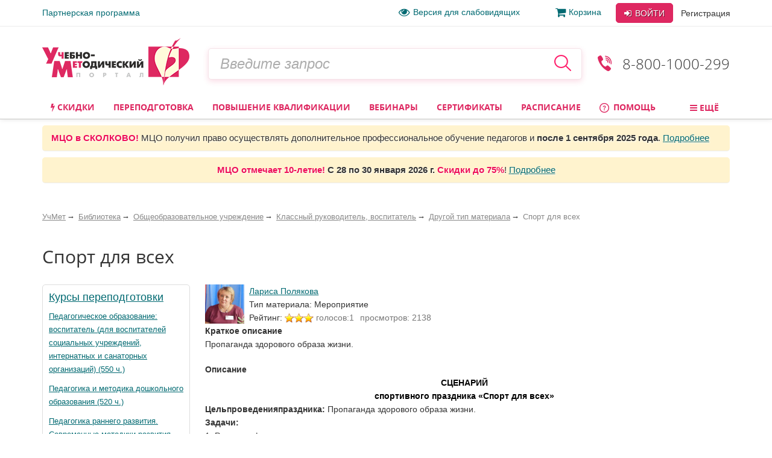

--- FILE ---
content_type: text/css
request_url: https://www.uchmet.ru/bitrix/cache/css/s4/uchmet_adaptive/template_33bc9a51ec82378106dc52baa33ff8e8/template_33bc9a51ec82378106dc52baa33ff8e8_v1.css?1768480663418446
body_size: 70999
content:


/* Start:/local/templates/uchmet_adaptive/bootstrap/dist/css/bootstrap.min.css?1707995635153518*/
/*!
 * Bootstrap v3.3.7 (http://getbootstrap.com)
 * Copyright 2011-2016 Twitter, Inc.
 * Licensed under MIT (https://github.com/twbs/bootstrap/blob/master/LICENSE)
 *//*! normalize.css v3.0.3 | MIT License | github.com/necolas/normalize.css */html{font-family:sans-serif;-webkit-text-size-adjust:100%;-ms-text-size-adjust:100%}body{margin:0}article,aside,details,figcaption,figure,footer,header,hgroup,main,menu,nav,section,summary{display:block}audio,canvas,progress,video{display:inline-block;vertical-align:baseline}audio:not([controls]){display:none;height:0}[hidden],template{display:none}a{background-color:transparent}a:active,a:hover{outline:0}abbr[title]{border-bottom:1px dotted}b,strong{font-weight:700}dfn{font-style:italic}h1{margin:.67em 0;font-size:2em}mark{color:#000;background:#ff0}small{font-size:80%}sub,sup{position:relative;font-size:75%;line-height:0;vertical-align:baseline}sup{top:-.5em}sub{bottom:-.25em}img{border:0}svg:not(:root){overflow:hidden}figure{margin:1em 40px}hr{height:0;-webkit-box-sizing:content-box;-moz-box-sizing:content-box;box-sizing:content-box}pre{overflow:auto}code,kbd,pre,samp{font-family:monospace,monospace;font-size:1em}button,input,optgroup,select,textarea{margin:0;font:inherit;color:inherit}button{overflow:visible}button,select{text-transform:none}button,html input[type=button],input[type=reset],input[type=submit]{-webkit-appearance:button;cursor:pointer}button[disabled],html input[disabled]{cursor:default}button::-moz-focus-inner,input::-moz-focus-inner{padding:0;border:0}input{line-height:normal}input[type=checkbox],input[type=radio]{-webkit-box-sizing:border-box;-moz-box-sizing:border-box;box-sizing:border-box;padding:0}input[type=number]::-webkit-inner-spin-button,input[type=number]::-webkit-outer-spin-button{height:auto}input[type=search]{-webkit-box-sizing:content-box;-moz-box-sizing:content-box;box-sizing:content-box;-webkit-appearance:textfield}input[type=search]::-webkit-search-cancel-button,input[type=search]::-webkit-search-decoration{-webkit-appearance:none}fieldset{padding:.35em .625em .75em;margin:0 2px;border:1px solid silver}legend{padding:0;border:0}textarea{overflow:auto}optgroup{font-weight:700}table{border-spacing:0;border-collapse:collapse}td,th{padding:0}/*! Source: https://github.com/h5bp/html5-boilerplate/blob/master/src/css/main.css */@media print{*,:after,:before{color:#000!important;text-shadow:none!important;background:0 0!important;-webkit-box-shadow:none!important;box-shadow:none!important}a,a:visited{text-decoration:underline}a[href]:after{content:" (" attr(href) ")"}abbr[title]:after{content:" (" attr(title) ")"}a[href^="javascript:"]:after,a[href^="#"]:after{content:""}blockquote,pre{border:1px solid #999;page-break-inside:avoid}thead{display:table-header-group}img,tr{page-break-inside:avoid}img{max-width:100%!important}h2,h3,p{orphans:3;widows:3}h2,h3{page-break-after:avoid}.navbar{display:none}.btn>.caret,.dropup>.btn>.caret{border-top-color:#000!important}.label{border:1px solid #000}.table{border-collapse:collapse!important}.table td,.table th{background-color:#fff!important}.table-bordered td,.table-bordered th{border:1px solid #ddd!important}}@font-face{font-family:'Glyphicons Halflings';src:url(/local/templates/uchmet_adaptive/bootstrap/dist/css/../fonts/glyphicons-halflings-regular.eot);src:url(/local/templates/uchmet_adaptive/bootstrap/dist/css/../fonts/glyphicons-halflings-regular.eot?#iefix) format('embedded-opentype'),url(/local/templates/uchmet_adaptive/bootstrap/dist/css/../fonts/glyphicons-halflings-regular.woff2) format('woff2'),url(/local/templates/uchmet_adaptive/bootstrap/dist/css/../fonts/glyphicons-halflings-regular.woff) format('woff'),url(/local/templates/uchmet_adaptive/bootstrap/dist/css/../fonts/glyphicons-halflings-regular.ttf) format('truetype'),url(/local/templates/uchmet_adaptive/bootstrap/dist/css/../fonts/glyphicons-halflings-regular.svg#glyphicons_halflingsregular) format('svg')}.glyphicon{position:relative;top:1px;display:inline-block;font-family:'Glyphicons Halflings';font-style:normal;font-weight:400;line-height:1;-webkit-font-smoothing:antialiased;-moz-osx-font-smoothing:grayscale}.glyphicon-asterisk:before{content:"\002a"}.glyphicon-plus:before{content:"\002b"}.glyphicon-eur:before,.glyphicon-euro:before{content:"\20ac"}.glyphicon-minus:before{content:"\2212"}.glyphicon-cloud:before{content:"\2601"}.glyphicon-envelope:before{content:"\2709"}.glyphicon-pencil:before{content:"\270f"}.glyphicon-glass:before{content:"\e001"}.glyphicon-music:before{content:"\e002"}.glyphicon-search:before{content:"\e003"}.glyphicon-heart:before{content:"\e005"}.glyphicon-star:before{content:"\e006"}.glyphicon-star-empty:before{content:"\e007"}.glyphicon-user:before{content:"\e008"}.glyphicon-film:before{content:"\e009"}.glyphicon-th-large:before{content:"\e010"}.glyphicon-th:before{content:"\e011"}.glyphicon-th-list:before{content:"\e012"}.glyphicon-ok:before{content:"\e013"}.glyphicon-remove:before{content:"\e014"}.glyphicon-zoom-in:before{content:"\e015"}.glyphicon-zoom-out:before{content:"\e016"}.glyphicon-off:before{content:"\e017"}.glyphicon-signal:before{content:"\e018"}.glyphicon-cog:before{content:"\e019"}.glyphicon-trash:before{content:"\e020"}.glyphicon-home:before{content:"\e021"}.glyphicon-file:before{content:"\e022"}.glyphicon-time:before{content:"\e023"}.glyphicon-road:before{content:"\e024"}.glyphicon-download-alt:before{content:"\e025"}.glyphicon-download:before{content:"\e026"}.glyphicon-upload:before{content:"\e027"}.glyphicon-inbox:before{content:"\e028"}.glyphicon-play-circle:before{content:"\e029"}.glyphicon-repeat:before{content:"\e030"}.glyphicon-refresh:before{content:"\e031"}.glyphicon-list-alt:before{content:"\e032"}.glyphicon-lock:before{content:"\e033"}.glyphicon-flag:before{content:"\e034"}.glyphicon-headphones:before{content:"\e035"}.glyphicon-volume-off:before{content:"\e036"}.glyphicon-volume-down:before{content:"\e037"}.glyphicon-volume-up:before{content:"\e038"}.glyphicon-qrcode:before{content:"\e039"}.glyphicon-barcode:before{content:"\e040"}.glyphicon-tag:before{content:"\e041"}.glyphicon-tags:before{content:"\e042"}.glyphicon-book:before{content:"\e043"}.glyphicon-bookmark:before{content:"\e044"}.glyphicon-print:before{content:"\e045"}.glyphicon-camera:before{content:"\e046"}.glyphicon-font:before{content:"\e047"}.glyphicon-bold:before{content:"\e048"}.glyphicon-italic:before{content:"\e049"}.glyphicon-text-height:before{content:"\e050"}.glyphicon-text-width:before{content:"\e051"}.glyphicon-align-left:before{content:"\e052"}.glyphicon-align-center:before{content:"\e053"}.glyphicon-align-right:before{content:"\e054"}.glyphicon-align-justify:before{content:"\e055"}.glyphicon-list:before{content:"\e056"}.glyphicon-indent-left:before{content:"\e057"}.glyphicon-indent-right:before{content:"\e058"}.glyphicon-facetime-video:before{content:"\e059"}.glyphicon-picture:before{content:"\e060"}.glyphicon-map-marker:before{content:"\e062"}.glyphicon-adjust:before{content:"\e063"}.glyphicon-tint:before{content:"\e064"}.glyphicon-edit:before{content:"\e065"}.glyphicon-share:before{content:"\e066"}.glyphicon-check:before{content:"\e067"}.glyphicon-move:before{content:"\e068"}.glyphicon-step-backward:before{content:"\e069"}.glyphicon-fast-backward:before{content:"\e070"}.glyphicon-backward:before{content:"\e071"}.glyphicon-play:before{content:"\e072"}.glyphicon-pause:before{content:"\e073"}.glyphicon-stop:before{content:"\e074"}.glyphicon-forward:before{content:"\e075"}.glyphicon-fast-forward:before{content:"\e076"}.glyphicon-step-forward:before{content:"\e077"}.glyphicon-eject:before{content:"\e078"}.glyphicon-chevron-left:before{content:"\e079"}.glyphicon-chevron-right:before{content:"\e080"}.glyphicon-plus-sign:before{content:"\e081"}.glyphicon-minus-sign:before{content:"\e082"}.glyphicon-remove-sign:before{content:"\e083"}.glyphicon-ok-sign:before{content:"\e084"}.glyphicon-question-sign:before{content:"\e085"}.glyphicon-info-sign:before{content:"\e086"}.glyphicon-screenshot:before{content:"\e087"}.glyphicon-remove-circle:before{content:"\e088"}.glyphicon-ok-circle:before{content:"\e089"}.glyphicon-ban-circle:before{content:"\e090"}.glyphicon-arrow-left:before{content:"\e091"}.glyphicon-arrow-right:before{content:"\e092"}.glyphicon-arrow-up:before{content:"\e093"}.glyphicon-arrow-down:before{content:"\e094"}.glyphicon-share-alt:before{content:"\e095"}.glyphicon-resize-full:before{content:"\e096"}.glyphicon-resize-small:before{content:"\e097"}.glyphicon-exclamation-sign:before{content:"\e101"}.glyphicon-gift:before{content:"\e102"}.glyphicon-leaf:before{content:"\e103"}.glyphicon-fire:before{content:"\e104"}.glyphicon-eye-open:before{content:"\e105"}.glyphicon-eye-close:before{content:"\e106"}.glyphicon-warning-sign:before{content:"\e107"}.glyphicon-plane:before{content:"\e108"}.glyphicon-calendar:before{content:"\e109"}.glyphicon-random:before{content:"\e110"}.glyphicon-comment:before{content:"\e111"}.glyphicon-magnet:before{content:"\e112"}.glyphicon-chevron-up:before{content:"\e113"}.glyphicon-chevron-down:before{content:"\e114"}.glyphicon-retweet:before{content:"\e115"}.glyphicon-shopping-cart:before{content:"\e116"}.glyphicon-folder-close:before{content:"\e117"}.glyphicon-folder-open:before{content:"\e118"}.glyphicon-resize-vertical:before{content:"\e119"}.glyphicon-resize-horizontal:before{content:"\e120"}.glyphicon-hdd:before{content:"\e121"}.glyphicon-bullhorn:before{content:"\e122"}.glyphicon-bell:before{content:"\e123"}.glyphicon-certificate:before{content:"\e124"}.glyphicon-thumbs-up:before{content:"\e125"}.glyphicon-thumbs-down:before{content:"\e126"}.glyphicon-hand-right:before{content:"\e127"}.glyphicon-hand-left:before{content:"\e128"}.glyphicon-hand-up:before{content:"\e129"}.glyphicon-hand-down:before{content:"\e130"}.glyphicon-circle-arrow-right:before{content:"\e131"}.glyphicon-circle-arrow-left:before{content:"\e132"}.glyphicon-circle-arrow-up:before{content:"\e133"}.glyphicon-circle-arrow-down:before{content:"\e134"}.glyphicon-globe:before{content:"\e135"}.glyphicon-wrench:before{content:"\e136"}.glyphicon-tasks:before{content:"\e137"}.glyphicon-filter:before{content:"\e138"}.glyphicon-briefcase:before{content:"\e139"}.glyphicon-fullscreen:before{content:"\e140"}.glyphicon-dashboard:before{content:"\e141"}.glyphicon-paperclip:before{content:"\e142"}.glyphicon-heart-empty:before{content:"\e143"}.glyphicon-link:before{content:"\e144"}.glyphicon-phone:before{content:"\e145"}.glyphicon-pushpin:before{content:"\e146"}.glyphicon-usd:before{content:"\e148"}.glyphicon-gbp:before{content:"\e149"}.glyphicon-sort:before{content:"\e150"}.glyphicon-sort-by-alphabet:before{content:"\e151"}.glyphicon-sort-by-alphabet-alt:before{content:"\e152"}.glyphicon-sort-by-order:before{content:"\e153"}.glyphicon-sort-by-order-alt:before{content:"\e154"}.glyphicon-sort-by-attributes:before{content:"\e155"}.glyphicon-sort-by-attributes-alt:before{content:"\e156"}.glyphicon-unchecked:before{content:"\e157"}.glyphicon-expand:before{content:"\e158"}.glyphicon-collapse-down:before{content:"\e159"}.glyphicon-collapse-up:before{content:"\e160"}.glyphicon-log-in:before{content:"\e161"}.glyphicon-flash:before{content:"\e162"}.glyphicon-log-out:before{content:"\e163"}.glyphicon-new-window:before{content:"\e164"}.glyphicon-record:before{content:"\e165"}.glyphicon-save:before{content:"\e166"}.glyphicon-open:before{content:"\e167"}.glyphicon-saved:before{content:"\e168"}.glyphicon-import:before{content:"\e169"}.glyphicon-export:before{content:"\e170"}.glyphicon-send:before{content:"\e171"}.glyphicon-floppy-disk:before{content:"\e172"}.glyphicon-floppy-saved:before{content:"\e173"}.glyphicon-floppy-remove:before{content:"\e174"}.glyphicon-floppy-save:before{content:"\e175"}.glyphicon-floppy-open:before{content:"\e176"}.glyphicon-credit-card:before{content:"\e177"}.glyphicon-transfer:before{content:"\e178"}.glyphicon-cutlery:before{content:"\e179"}.glyphicon-header:before{content:"\e180"}.glyphicon-compressed:before{content:"\e181"}.glyphicon-earphone:before{content:"\e182"}.glyphicon-phone-alt:before{content:"\e183"}.glyphicon-tower:before{content:"\e184"}.glyphicon-stats:before{content:"\e185"}.glyphicon-sd-video:before{content:"\e186"}.glyphicon-hd-video:before{content:"\e187"}.glyphicon-subtitles:before{content:"\e188"}.glyphicon-sound-stereo:before{content:"\e189"}.glyphicon-sound-dolby:before{content:"\e190"}.glyphicon-sound-5-1:before{content:"\e191"}.glyphicon-sound-6-1:before{content:"\e192"}.glyphicon-sound-7-1:before{content:"\e193"}.glyphicon-copyright-mark:before{content:"\e194"}.glyphicon-registration-mark:before{content:"\e195"}.glyphicon-cloud-download:before{content:"\e197"}.glyphicon-cloud-upload:before{content:"\e198"}.glyphicon-tree-conifer:before{content:"\e199"}.glyphicon-tree-deciduous:before{content:"\e200"}.glyphicon-cd:before{content:"\e201"}.glyphicon-save-file:before{content:"\e202"}.glyphicon-open-file:before{content:"\e203"}.glyphicon-level-up:before{content:"\e204"}.glyphicon-copy:before{content:"\e205"}.glyphicon-paste:before{content:"\e206"}.glyphicon-alert:before{content:"\e209"}.glyphicon-equalizer:before{content:"\e210"}.glyphicon-king:before{content:"\e211"}.glyphicon-queen:before{content:"\e212"}.glyphicon-pawn:before{content:"\e213"}.glyphicon-bishop:before{content:"\e214"}.glyphicon-knight:before{content:"\e215"}.glyphicon-baby-formula:before{content:"\e216"}.glyphicon-tent:before{content:"\26fa"}.glyphicon-blackboard:before{content:"\e218"}.glyphicon-bed:before{content:"\e219"}.glyphicon-apple:before{content:"\f8ff"}.glyphicon-erase:before{content:"\e221"}.glyphicon-hourglass:before{content:"\231b"}.glyphicon-lamp:before{content:"\e223"}.glyphicon-duplicate:before{content:"\e224"}.glyphicon-piggy-bank:before{content:"\e225"}.glyphicon-scissors:before{content:"\e226"}.glyphicon-bitcoin:before{content:"\e227"}.glyphicon-btc:before{content:"\e227"}.glyphicon-xbt:before{content:"\e227"}.glyphicon-yen:before{content:"\00a5"}.glyphicon-jpy:before{content:"\00a5"}.glyphicon-ruble:before{content:"\20bd"}.glyphicon-rub:before{content:"\20bd"}.glyphicon-scale:before{content:"\e230"}.glyphicon-ice-lolly:before{content:"\e231"}.glyphicon-ice-lolly-tasted:before{content:"\e232"}.glyphicon-education:before{content:"\e233"}.glyphicon-option-horizontal:before{content:"\e234"}.glyphicon-option-vertical:before{content:"\e235"}.glyphicon-menu-hamburger:before{content:"\e236"}.glyphicon-modal-window:before{content:"\e237"}.glyphicon-oil:before{content:"\e238"}.glyphicon-grain:before{content:"\e239"}.glyphicon-sunglasses:before{content:"\e240"}.glyphicon-text-size:before{content:"\e241"}.glyphicon-text-color:before{content:"\e242"}.glyphicon-text-background:before{content:"\e243"}.glyphicon-object-align-top:before{content:"\e244"}.glyphicon-object-align-bottom:before{content:"\e245"}.glyphicon-object-align-horizontal:before{content:"\e246"}.glyphicon-object-align-left:before{content:"\e247"}.glyphicon-object-align-vertical:before{content:"\e248"}.glyphicon-object-align-right:before{content:"\e249"}.glyphicon-triangle-right:before{content:"\e250"}.glyphicon-triangle-left:before{content:"\e251"}.glyphicon-triangle-bottom:before{content:"\e252"}.glyphicon-triangle-top:before{content:"\e253"}.glyphicon-console:before{content:"\e254"}.glyphicon-superscript:before{content:"\e255"}.glyphicon-subscript:before{content:"\e256"}.glyphicon-menu-left:before{content:"\e257"}.glyphicon-menu-right:before{content:"\e258"}.glyphicon-menu-down:before{content:"\e259"}.glyphicon-menu-up:before{content:"\e260"}*{-webkit-box-sizing:border-box;-moz-box-sizing:border-box;box-sizing:border-box}:after,:before{-webkit-box-sizing:border-box;-moz-box-sizing:border-box;box-sizing:border-box}html{font-size:10px;-webkit-tap-highlight-color:rgba(0,0,0,0)}body{min-width:320px;font-family:tahoma,Arial,sans-serif;font-size:14px;line-height:22px;color:#333;background-color:#fff}button,input,select,textarea{font-family:inherit;font-size:inherit;line-height:inherit}a{color:#026a72;text-decoration:underline}a:focus,a:hover{color:#d60b4b;text-decoration:underline}a:focus{outline:0}figure{margin:0}img{vertical-align:middle}.carousel-inner>.item>a>img,.carousel-inner>.item>img,.img-responsive,.thumbnail a>img,.thumbnail>img{display:block;max-width:100%;height:auto}.img-rounded{border-radius:6px}.img-thumbnail{display:inline-block;max-width:100%;height:auto;padding:4px;line-height:1.42857143;background-color:#fff;border:1px solid #ddd;border-radius:5px;-webkit-transition:all .2s ease-in-out;-o-transition:all .2s ease-in-out;transition:all .2s ease-in-out}.img-circle{border-radius:50%}hr{margin-top:20px;margin-bottom:20px;border:0;border-top:1px solid #eee}.sr-only{position:absolute;width:1px;height:1px;padding:0;margin:-1px;overflow:hidden;clip:rect(0,0,0,0);border:0}.sr-only-focusable:active,.sr-only-focusable:focus{position:static;width:auto;height:auto;margin:0;overflow:visible;clip:auto}[role=button]{cursor:pointer}.h1,.h2,.h3,.h4,.h5,.h6,h1,h2,h3,h4,h5,h6{font-family:'Open Sans',tahoma,Arial,sans-serif;font-weight:400;line-height:1.1;color:inherit}.h1 .small,.h1 small,.h2 .small,.h2 small,.h3 .small,.h3 small,.h4 .small,.h4 small,.h5 .small,.h5 small,.h6 .small,.h6 small,h1 .small,h1 small,h2 .small,h2 small,h3 .small,h3 small,h4 .small,h4 small,h5 .small,h5 small,h6 .small,h6 small{font-weight:400;line-height:1;color:#777}.h1,.h2,.h3,h1,h2,h3{margin-top:20px;margin-bottom:10px}.h1 .small,.h1 small,.h2 .small,.h2 small,.h3 .small,.h3 small,h1 .small,h1 small,h2 .small,h2 small,h3 .small,h3 small{font-size:65%}.h4,.h5,.h6,h4,h5,h6{margin-top:10px;margin-bottom:10px}.h4 .small,.h4 small,.h5 .small,.h5 small,.h6 .small,.h6 small,h4 .small,h4 small,h5 .small,h5 small,h6 .small,h6 small{font-size:75%}.h1,h1{font-size:30px}.h2,h2{font-size:24px}.h3,h3{font-size:19px}.h4,h4{font-size:16px}.h5,h5{font-size:14px}.h6,h6{font-size:12px}p{margin:0 0 10px;margin-bottom:15px}.lead{margin-bottom:20px;font-size:16px;font-weight:300;line-height:1.4}@media (min-width:768px){.lead{font-size:21px}}.small,small{font-size:85%}.mark,mark{padding:.2em;background-color:#fff3ce}.text-left{text-align:left}.text-right{text-align:right}.text-center{text-align:center}.text-justify{text-align:justify}.text-nowrap{white-space:nowrap}.text-lowercase{text-transform:lowercase}.text-uppercase{text-transform:uppercase}.text-capitalize{text-transform:capitalize}.text-muted{color:#777}.text-primary{color:#007eb8}a.text-primary:focus,a.text-primary:hover{color:#005b85}.text-success{color:#009f3c}a.text-success:focus,a.text-success:hover{color:#006c29}.text-info{color:#2e8acc}a.text-info:focus,a.text-info:hover{color:#256ea2}.text-warning{color:#fa941b}a.text-warning:focus,a.text-warning:hover{color:#dd7a05}.text-danger{color:#de2861}a.text-danger:focus,a.text-danger:hover{color:#b71c4d}.bg-primary{color:#fff;background-color:#007eb8}a.bg-primary:focus,a.bg-primary:hover{background-color:#005b85}.bg-success{background-color:#d8f1e1}a.bg-success:focus,a.bg-success:hover{background-color:#b2e4c4}.bg-info{background-color:#d3eafd}a.bg-info:focus,a.bg-info:hover{background-color:#a2d3fb}.bg-warning{background-color:#fff3ce}a.bg-warning:focus,a.bg-warning:hover{background-color:#ffe79b}.bg-danger{background-color:#fdd9d7}a.bg-danger:focus,a.bg-danger:hover{background-color:#fbaba6}.page-header{padding-bottom:9px;margin:40px 0 20px;border-bottom:1px solid #eee}ol,ul{margin-top:0;margin-bottom:15px}ol ol,ol ul,ul ol,ul ul{margin-bottom:0}.list-unstyled{padding-left:0;list-style:none}.list-inline{padding-left:0;margin-left:-5px;list-style:none}.list-inline>li{display:inline-block;padding-right:5px;padding-left:5px}dl{margin-top:0;margin-bottom:20px}dd,dt{line-height:1.42857143}dt{font-weight:700}dd{margin-left:0}@media (min-width:768px){.dl-horizontal dt{float:left;width:160px;overflow:hidden;clear:left;text-align:right;text-overflow:ellipsis;white-space:nowrap}.dl-horizontal dd{margin-left:180px}}abbr[data-original-title],abbr[title]{cursor:help;border-bottom:1px dotted #777}.initialism{font-size:90%;text-transform:uppercase}blockquote{padding:10px 20px;margin:0 0 20px;font-size:17.5px;border-left:5px solid #eee}blockquote ol:last-child,blockquote p:last-child,blockquote ul:last-child{margin-bottom:0}blockquote .small,blockquote footer,blockquote small{display:block;font-size:80%;line-height:1.42857143;color:#777}blockquote .small:before,blockquote footer:before,blockquote small:before{content:'\2014 \00A0'}.blockquote-reverse,blockquote.pull-right{padding-right:15px;padding-left:0;text-align:right;border-right:5px solid #eee;border-left:0}.blockquote-reverse .small:before,.blockquote-reverse footer:before,.blockquote-reverse small:before,blockquote.pull-right .small:before,blockquote.pull-right footer:before,blockquote.pull-right small:before{content:''}.blockquote-reverse .small:after,.blockquote-reverse footer:after,.blockquote-reverse small:after,blockquote.pull-right .small:after,blockquote.pull-right footer:after,blockquote.pull-right small:after{content:'\00A0 \2014'}address{margin-bottom:20px;font-style:normal;line-height:1.42857143}.h1,h1{margin-bottom:30px}.h2,h2{margin-top:15px;margin-bottom:20px}.h3,h3{margin-bottom:15px}code,kbd,pre,samp{font-family:Menlo,Monaco,Consolas,"Courier New",monospace}code{padding:2px 4px;font-size:90%;color:#c7254e;background-color:#f9f2f4;border-radius:5px}kbd{padding:2px 4px;font-size:90%;color:#fff;background-color:#333;border-radius:3px;-webkit-box-shadow:inset 0 -1px 0 rgba(0,0,0,.25);box-shadow:inset 0 -1px 0 rgba(0,0,0,.25)}kbd kbd{padding:0;font-size:100%;font-weight:700;-webkit-box-shadow:none;box-shadow:none}pre{display:block;padding:9.5px;margin:0 0 10px;font-size:13px;line-height:1.42857143;color:#333;word-break:break-all;word-wrap:break-word;background-color:#f5f5f5;border:1px solid #ccc;border-radius:5px}pre code{padding:0;font-size:inherit;color:inherit;white-space:pre-wrap;background-color:transparent;border-radius:0}.pre-scrollable{max-height:340px;overflow-y:scroll}.container{padding-right:10px;padding-left:10px;margin-right:auto;margin-left:auto}@media (min-width:768px){.container{width:740px}}@media (min-width:1007px){.container{width:990px}}@media (min-width:1200px){.container{width:1160px}}@media (min-width:1550px){.container{width:1520px}}.container-fluid{padding-right:10px;padding-left:10px;margin-right:auto;margin-left:auto}.row{margin-right:-10px;margin-left:-10px}.col-lg-1,.col-lg-10,.col-lg-11,.col-lg-12,.col-lg-2,.col-lg-3,.col-lg-4,.col-lg-5,.col-lg-6,.col-lg-7,.col-lg-8,.col-lg-9,.col-md-1,.col-md-10,.col-md-11,.col-md-12,.col-md-2,.col-md-3,.col-md-4,.col-md-5,.col-md-6,.col-md-7,.col-md-8,.col-md-9,.col-sm-1,.col-sm-10,.col-sm-11,.col-sm-12,.col-sm-2,.col-sm-3,.col-sm-4,.col-sm-5,.col-sm-6,.col-sm-7,.col-sm-8,.col-sm-9,.col-xs-1,.col-xs-10,.col-xs-11,.col-xs-12,.col-xs-2,.col-xs-3,.col-xs-4,.col-xs-5,.col-xs-6,.col-xs-7,.col-xs-8,.col-xs-9{position:relative;min-height:1px;padding-right:10px;padding-left:10px}.col-xs-1,.col-xs-10,.col-xs-11,.col-xs-12,.col-xs-2,.col-xs-3,.col-xs-4,.col-xs-5,.col-xs-6,.col-xs-7,.col-xs-8,.col-xs-9{float:left}.col-xs-12{width:100%}.col-xs-11{width:91.66666667%}.col-xs-10{width:83.33333333%}.col-xs-9{width:75%}.col-xs-8{width:66.66666667%}.col-xs-7{width:58.33333333%}.col-xs-6{width:50%}.col-xs-5{width:41.66666667%}.col-xs-4{width:33.33333333%}.col-xs-3{width:25%}.col-xs-2{width:16.66666667%}.col-xs-1{width:8.33333333%}.col-xs-pull-12{right:100%}.col-xs-pull-11{right:91.66666667%}.col-xs-pull-10{right:83.33333333%}.col-xs-pull-9{right:75%}.col-xs-pull-8{right:66.66666667%}.col-xs-pull-7{right:58.33333333%}.col-xs-pull-6{right:50%}.col-xs-pull-5{right:41.66666667%}.col-xs-pull-4{right:33.33333333%}.col-xs-pull-3{right:25%}.col-xs-pull-2{right:16.66666667%}.col-xs-pull-1{right:8.33333333%}.col-xs-pull-0{right:auto}.col-xs-push-12{left:100%}.col-xs-push-11{left:91.66666667%}.col-xs-push-10{left:83.33333333%}.col-xs-push-9{left:75%}.col-xs-push-8{left:66.66666667%}.col-xs-push-7{left:58.33333333%}.col-xs-push-6{left:50%}.col-xs-push-5{left:41.66666667%}.col-xs-push-4{left:33.33333333%}.col-xs-push-3{left:25%}.col-xs-push-2{left:16.66666667%}.col-xs-push-1{left:8.33333333%}.col-xs-push-0{left:auto}.col-xs-offset-12{margin-left:100%}.col-xs-offset-11{margin-left:91.66666667%}.col-xs-offset-10{margin-left:83.33333333%}.col-xs-offset-9{margin-left:75%}.col-xs-offset-8{margin-left:66.66666667%}.col-xs-offset-7{margin-left:58.33333333%}.col-xs-offset-6{margin-left:50%}.col-xs-offset-5{margin-left:41.66666667%}.col-xs-offset-4{margin-left:33.33333333%}.col-xs-offset-3{margin-left:25%}.col-xs-offset-2{margin-left:16.66666667%}.col-xs-offset-1{margin-left:8.33333333%}.col-xs-offset-0{margin-left:0}@media (min-width:768px){.col-sm-1,.col-sm-10,.col-sm-11,.col-sm-12,.col-sm-2,.col-sm-3,.col-sm-4,.col-sm-5,.col-sm-6,.col-sm-7,.col-sm-8,.col-sm-9{float:left}.col-sm-12{width:100%}.col-sm-11{width:91.66666667%}.col-sm-10{width:83.33333333%}.col-sm-9{width:75%}.col-sm-8{width:66.66666667%}.col-sm-7{width:58.33333333%}.col-sm-6{width:50%}.col-sm-5{width:41.66666667%}.col-sm-4{width:33.33333333%}.col-sm-3{width:25%}.col-sm-2{width:16.66666667%}.col-sm-1{width:8.33333333%}.col-sm-pull-12{right:100%}.col-sm-pull-11{right:91.66666667%}.col-sm-pull-10{right:83.33333333%}.col-sm-pull-9{right:75%}.col-sm-pull-8{right:66.66666667%}.col-sm-pull-7{right:58.33333333%}.col-sm-pull-6{right:50%}.col-sm-pull-5{right:41.66666667%}.col-sm-pull-4{right:33.33333333%}.col-sm-pull-3{right:25%}.col-sm-pull-2{right:16.66666667%}.col-sm-pull-1{right:8.33333333%}.col-sm-pull-0{right:auto}.col-sm-push-12{left:100%}.col-sm-push-11{left:91.66666667%}.col-sm-push-10{left:83.33333333%}.col-sm-push-9{left:75%}.col-sm-push-8{left:66.66666667%}.col-sm-push-7{left:58.33333333%}.col-sm-push-6{left:50%}.col-sm-push-5{left:41.66666667%}.col-sm-push-4{left:33.33333333%}.col-sm-push-3{left:25%}.col-sm-push-2{left:16.66666667%}.col-sm-push-1{left:8.33333333%}.col-sm-push-0{left:auto}.col-sm-offset-12{margin-left:100%}.col-sm-offset-11{margin-left:91.66666667%}.col-sm-offset-10{margin-left:83.33333333%}.col-sm-offset-9{margin-left:75%}.col-sm-offset-8{margin-left:66.66666667%}.col-sm-offset-7{margin-left:58.33333333%}.col-sm-offset-6{margin-left:50%}.col-sm-offset-5{margin-left:41.66666667%}.col-sm-offset-4{margin-left:33.33333333%}.col-sm-offset-3{margin-left:25%}.col-sm-offset-2{margin-left:16.66666667%}.col-sm-offset-1{margin-left:8.33333333%}.col-sm-offset-0{margin-left:0}}@media (min-width:1007px){.col-md-1,.col-md-10,.col-md-11,.col-md-12,.col-md-2,.col-md-3,.col-md-4,.col-md-5,.col-md-6,.col-md-7,.col-md-8,.col-md-9{float:left}.col-md-12{width:100%}.col-md-11{width:91.66666667%}.col-md-10{width:83.33333333%}.col-md-9{width:75%}.col-md-8{width:66.66666667%}.col-md-7{width:58.33333333%}.col-md-6{width:50%}.col-md-5{width:41.66666667%}.col-md-4{width:33.33333333%}.col-md-3{width:25%}.col-md-2{width:16.66666667%}.col-md-1{width:8.33333333%}.col-md-pull-12{right:100%}.col-md-pull-11{right:91.66666667%}.col-md-pull-10{right:83.33333333%}.col-md-pull-9{right:75%}.col-md-pull-8{right:66.66666667%}.col-md-pull-7{right:58.33333333%}.col-md-pull-6{right:50%}.col-md-pull-5{right:41.66666667%}.col-md-pull-4{right:33.33333333%}.col-md-pull-3{right:25%}.col-md-pull-2{right:16.66666667%}.col-md-pull-1{right:8.33333333%}.col-md-pull-0{right:auto}.col-md-push-12{left:100%}.col-md-push-11{left:91.66666667%}.col-md-push-10{left:83.33333333%}.col-md-push-9{left:75%}.col-md-push-8{left:66.66666667%}.col-md-push-7{left:58.33333333%}.col-md-push-6{left:50%}.col-md-push-5{left:41.66666667%}.col-md-push-4{left:33.33333333%}.col-md-push-3{left:25%}.col-md-push-2{left:16.66666667%}.col-md-push-1{left:8.33333333%}.col-md-push-0{left:auto}.col-md-offset-12{margin-left:100%}.col-md-offset-11{margin-left:91.66666667%}.col-md-offset-10{margin-left:83.33333333%}.col-md-offset-9{margin-left:75%}.col-md-offset-8{margin-left:66.66666667%}.col-md-offset-7{margin-left:58.33333333%}.col-md-offset-6{margin-left:50%}.col-md-offset-5{margin-left:41.66666667%}.col-md-offset-4{margin-left:33.33333333%}.col-md-offset-3{margin-left:25%}.col-md-offset-2{margin-left:16.66666667%}.col-md-offset-1{margin-left:8.33333333%}.col-md-offset-0{margin-left:0}}@media (min-width:1200px){.col-lg-1,.col-lg-10,.col-lg-11,.col-lg-12,.col-lg-2,.col-lg-3,.col-lg-4,.col-lg-5,.col-lg-6,.col-lg-7,.col-lg-8,.col-lg-9{float:left}.col-lg-12{width:100%}.col-lg-11{width:91.66666667%}.col-lg-10{width:83.33333333%}.col-lg-9{width:75%}.col-lg-8{width:66.66666667%}.col-lg-7{width:58.33333333%}.col-lg-6{width:50%}.col-lg-5{width:41.66666667%}.col-lg-4{width:33.33333333%}.col-lg-3{width:25%}.col-lg-2{width:16.66666667%}.col-lg-1{width:8.33333333%}.col-lg-pull-12{right:100%}.col-lg-pull-11{right:91.66666667%}.col-lg-pull-10{right:83.33333333%}.col-lg-pull-9{right:75%}.col-lg-pull-8{right:66.66666667%}.col-lg-pull-7{right:58.33333333%}.col-lg-pull-6{right:50%}.col-lg-pull-5{right:41.66666667%}.col-lg-pull-4{right:33.33333333%}.col-lg-pull-3{right:25%}.col-lg-pull-2{right:16.66666667%}.col-lg-pull-1{right:8.33333333%}.col-lg-pull-0{right:auto}.col-lg-push-12{left:100%}.col-lg-push-11{left:91.66666667%}.col-lg-push-10{left:83.33333333%}.col-lg-push-9{left:75%}.col-lg-push-8{left:66.66666667%}.col-lg-push-7{left:58.33333333%}.col-lg-push-6{left:50%}.col-lg-push-5{left:41.66666667%}.col-lg-push-4{left:33.33333333%}.col-lg-push-3{left:25%}.col-lg-push-2{left:16.66666667%}.col-lg-push-1{left:8.33333333%}.col-lg-push-0{left:auto}.col-lg-offset-12{margin-left:100%}.col-lg-offset-11{margin-left:91.66666667%}.col-lg-offset-10{margin-left:83.33333333%}.col-lg-offset-9{margin-left:75%}.col-lg-offset-8{margin-left:66.66666667%}.col-lg-offset-7{margin-left:58.33333333%}.col-lg-offset-6{margin-left:50%}.col-lg-offset-5{margin-left:41.66666667%}.col-lg-offset-4{margin-left:33.33333333%}.col-lg-offset-3{margin-left:25%}.col-lg-offset-2{margin-left:16.66666667%}.col-lg-offset-1{margin-left:8.33333333%}.col-lg-offset-0{margin-left:0}}@media (min-width:1550px){.col-xl-1,.col-xl-10,.col-xl-11,.col-xl-12,.col-xl-2,.col-xl-3,.col-xl-4,.col-xl-5,.col-xl-6,.col-xl-7,.col-xl-8,.col-xl-9{float:left}.col-xl-12{width:100%}.col-xl-11{width:91.66666667%}.col-xl-10{width:83.33333333%}.col-xl-9{width:75%}.col-xl-8{width:66.66666667%}.col-xl-7{width:58.33333333%}.col-xl-6{width:50%}.col-xl-5{width:41.66666667%}.col-xl-4{width:33.33333333%}.col-xl-3{width:25%}.col-xl-2{width:16.66666667%}.col-xl-1{width:8.33333333%}.col-xl-pull-12{right:100%}.col-xl-pull-11{right:91.66666667%}.col-xl-pull-10{right:83.33333333%}.col-xl-pull-9{right:75%}.col-xl-pull-8{right:66.66666667%}.col-xl-pull-7{right:58.33333333%}.col-xl-pull-6{right:50%}.col-xl-pull-5{right:41.66666667%}.col-xl-pull-4{right:33.33333333%}.col-xl-pull-3{right:25%}.col-xl-pull-2{right:16.66666667%}.col-xl-pull-1{right:8.33333333%}.col-xl-pull-0{right:auto}.col-xl-push-12{left:100%}.col-xl-push-11{left:91.66666667%}.col-xl-push-10{left:83.33333333%}.col-xl-push-9{left:75%}.col-xl-push-8{left:66.66666667%}.col-xl-push-7{left:58.33333333%}.col-xl-push-6{left:50%}.col-xl-push-5{left:41.66666667%}.col-xl-push-4{left:33.33333333%}.col-xl-push-3{left:25%}.col-xl-push-2{left:16.66666667%}.col-xl-push-1{left:8.33333333%}.col-xl-push-0{left:auto}.col-xl-offset-12{margin-left:100%}.col-xl-offset-11{margin-left:91.66666667%}.col-xl-offset-10{margin-left:83.33333333%}.col-xl-offset-9{margin-left:75%}.col-xl-offset-8{margin-left:66.66666667%}.col-xl-offset-7{margin-left:58.33333333%}.col-xl-offset-6{margin-left:50%}.col-xl-offset-5{margin-left:41.66666667%}.col-xl-offset-4{margin-left:33.33333333%}.col-xl-offset-3{margin-left:25%}.col-xl-offset-2{margin-left:16.66666667%}.col-xl-offset-1{margin-left:8.33333333%}.col-xl-offset-0{margin-left:0}}@media (min-width:480px) and (max-width:767px){.clear-xs{clear:both}}@media (min-width:768px) and (max-width:1006px){.clear-sm{clear:both}}@media (min-width:1007px) and (max-width:1199px){.clear-md{clear:both}}@media (min-width:1200px) and (max-width:1549px){.clear-lg{clear:both}}@media (min-width:1550px){.clear-xl{clear:both}}table{background-color:transparent}caption{padding-top:18px 20px 16px 20px;padding-bottom:18px 20px 16px 20px;color:#777;text-align:left}th{text-align:left}.table{width:100%;max-width:100%;margin-bottom:20px}.table>tbody>tr>td,.table>tbody>tr>th,.table>tfoot>tr>td,.table>tfoot>tr>th,.table>thead>tr>td,.table>thead>tr>th{padding:18px 20px 16px 20px;line-height:1.42857143;vertical-align:top;border-top:1px solid #ddd}.table>thead>tr>th{vertical-align:bottom}.table>caption+thead>tr:first-child>td,.table>caption+thead>tr:first-child>th,.table>colgroup+thead>tr:first-child>td,.table>colgroup+thead>tr:first-child>th,.table>thead:first-child>tr:first-child>td,.table>thead:first-child>tr:first-child>th{border-top:0}.table tbody{border:1px solid #ddd}.table>tbody+tbody{border-top:2px solid #ddd}.table .table{background-color:#fff}.table-condensed>tbody>tr>td,.table-condensed>tbody>tr>th,.table-condensed>tfoot>tr>td,.table-condensed>tfoot>tr>th,.table-condensed>thead>tr>td,.table-condensed>thead>tr>th{padding:5px}.table-bordered{border:1px solid #ddd}.table-bordered>tbody>tr>td,.table-bordered>tbody>tr>th,.table-bordered>tfoot>tr>td,.table-bordered>tfoot>tr>th,.table-bordered>thead>tr>td,.table-bordered>thead>tr>th{border:1px solid #ddd}.table-bordered>thead>tr>td,.table-bordered>thead>tr>th{border-bottom-width:2px}.table-striped>tbody>tr:nth-of-type(odd){background-color:#f9f9f9}.table-hover>tbody>tr:hover{background-color:#f5f5f5}table col[class*=col-]{position:static;display:table-column;float:none}table td[class*=col-],table th[class*=col-]{position:static;display:table-cell;float:none}.table>tbody>tr.active>td,.table>tbody>tr.active>th,.table>tbody>tr>td.active,.table>tbody>tr>th.active,.table>tfoot>tr.active>td,.table>tfoot>tr.active>th,.table>tfoot>tr>td.active,.table>tfoot>tr>th.active,.table>thead>tr.active>td,.table>thead>tr.active>th,.table>thead>tr>td.active,.table>thead>tr>th.active{background-color:#f5f5f5}.table-hover>tbody>tr.active:hover>td,.table-hover>tbody>tr.active:hover>th,.table-hover>tbody>tr:hover>.active,.table-hover>tbody>tr>td.active:hover,.table-hover>tbody>tr>th.active:hover{background-color:#e8e8e8}.table>tbody>tr.success>td,.table>tbody>tr.success>th,.table>tbody>tr>td.success,.table>tbody>tr>th.success,.table>tfoot>tr.success>td,.table>tfoot>tr.success>th,.table>tfoot>tr>td.success,.table>tfoot>tr>th.success,.table>thead>tr.success>td,.table>thead>tr.success>th,.table>thead>tr>td.success,.table>thead>tr>th.success{background-color:#d8f1e1}.table-hover>tbody>tr.success:hover>td,.table-hover>tbody>tr.success:hover>th,.table-hover>tbody>tr:hover>.success,.table-hover>tbody>tr>td.success:hover,.table-hover>tbody>tr>th.success:hover{background-color:#c5ead3}.table>tbody>tr.info>td,.table>tbody>tr.info>th,.table>tbody>tr>td.info,.table>tbody>tr>th.info,.table>tfoot>tr.info>td,.table>tfoot>tr.info>th,.table>tfoot>tr>td.info,.table>tfoot>tr>th.info,.table>thead>tr.info>td,.table>thead>tr.info>th,.table>thead>tr>td.info,.table>thead>tr>th.info{background-color:#d3eafd}.table-hover>tbody>tr.info:hover>td,.table-hover>tbody>tr.info:hover>th,.table-hover>tbody>tr:hover>.info,.table-hover>tbody>tr>td.info:hover,.table-hover>tbody>tr>th.info:hover{background-color:#bbdefc}.table>tbody>tr.warning>td,.table>tbody>tr.warning>th,.table>tbody>tr>td.warning,.table>tbody>tr>th.warning,.table>tfoot>tr.warning>td,.table>tfoot>tr.warning>th,.table>tfoot>tr>td.warning,.table>tfoot>tr>th.warning,.table>thead>tr.warning>td,.table>thead>tr.warning>th,.table>thead>tr>td.warning,.table>thead>tr>th.warning{background-color:#fff3ce}.table-hover>tbody>tr.warning:hover>td,.table-hover>tbody>tr.warning:hover>th,.table-hover>tbody>tr:hover>.warning,.table-hover>tbody>tr>td.warning:hover,.table-hover>tbody>tr>th.warning:hover{background-color:#ffedb4}.table>tbody>tr.danger>td,.table>tbody>tr.danger>th,.table>tbody>tr>td.danger,.table>tbody>tr>th.danger,.table>tfoot>tr.danger>td,.table>tfoot>tr.danger>th,.table>tfoot>tr>td.danger,.table>tfoot>tr>th.danger,.table>thead>tr.danger>td,.table>thead>tr.danger>th,.table>thead>tr>td.danger,.table>thead>tr>th.danger{background-color:#fdd9d7}.table-hover>tbody>tr.danger:hover>td,.table-hover>tbody>tr.danger:hover>th,.table-hover>tbody>tr:hover>.danger,.table-hover>tbody>tr>td.danger:hover,.table-hover>tbody>tr>th.danger:hover{background-color:#fcc2bf}.table-responsive{min-height:.01%;padding-right:1px;padding-left:1px;overflow-x:auto}@media screen and (max-width:767px){.table-responsive{width:100%;margin-bottom:15px;overflow-y:hidden;-ms-overflow-style:-ms-autohiding-scrollbar;border:1px solid #ddd}.table-responsive>.table{margin-bottom:0}.table-responsive>.table>tbody>tr>td,.table-responsive>.table>tbody>tr>th,.table-responsive>.table>tfoot>tr>td,.table-responsive>.table>tfoot>tr>th,.table-responsive>.table>thead>tr>td,.table-responsive>.table>thead>tr>th{white-space:nowrap}.table-responsive>.table-bordered{border:0}.table-responsive>.table-bordered>tbody>tr>td:first-child,.table-responsive>.table-bordered>tbody>tr>th:first-child,.table-responsive>.table-bordered>tfoot>tr>td:first-child,.table-responsive>.table-bordered>tfoot>tr>th:first-child,.table-responsive>.table-bordered>thead>tr>td:first-child,.table-responsive>.table-bordered>thead>tr>th:first-child{border-left:0}.table-responsive>.table-bordered>tbody>tr>td:last-child,.table-responsive>.table-bordered>tbody>tr>th:last-child,.table-responsive>.table-bordered>tfoot>tr>td:last-child,.table-responsive>.table-bordered>tfoot>tr>th:last-child,.table-responsive>.table-bordered>thead>tr>td:last-child,.table-responsive>.table-bordered>thead>tr>th:last-child{border-right:0}.table-responsive>.table-bordered>tbody>tr:last-child>td,.table-responsive>.table-bordered>tbody>tr:last-child>th,.table-responsive>.table-bordered>tfoot>tr:last-child>td,.table-responsive>.table-bordered>tfoot>tr:last-child>th{border-bottom:0}}.wrap-table{padding-right:5px;padding-left:1px;overflow:auto}fieldset{min-width:0;padding:0;margin:0;border:0}legend{display:block;width:100%;padding:0;margin-bottom:20px;font-size:21px;line-height:inherit;color:#333;border:0;border-bottom:1px solid #e5e5e5}label{display:inline-block;max-width:100%;margin-bottom:5px;font-weight:700;line-height:21px}input[type=search]{-webkit-box-sizing:border-box;-moz-box-sizing:border-box;box-sizing:border-box}input[type=checkbox],input[type=radio]{margin:4px 0 0;margin-top:1px\9;line-height:normal}input[type=file]{display:block}input[type=range]{display:block;width:100%}select[multiple],select[size]{height:auto}input[type=file]:focus,input[type=checkbox]:focus,input[type=radio]:focus{outline:5px auto -webkit-focus-ring-color;outline-offset:-2px}output{display:block;padding-top:7px;font-size:14px;line-height:1.42857143;color:#555}.form-control{display:block;width:100%;padding:6px 7px 7px;font-size:14px;line-height:normal;color:#555;background-color:#fff;background-image:none;border:1px solid #ccc;border-radius:5px;-webkit-transition:border-color ease-in-out .15s,-webkit-box-shadow ease-in-out .15s;-o-transition:border-color ease-in-out .15s,box-shadow ease-in-out .15s;transition:border-color ease-in-out .15s,box-shadow ease-in-out .15s}.form-control:focus{border-color:#f2b5c8;outline:0;-webkit-box-shadow:0 0 5px #ff99b9;box-shadow:0 0 5px #ff99b9}.form-control::-webkit-input-placeholder{font-style:italic;color:#999}.form-control:-moz-placeholder{font-style:italic;color:#999;opacity:1}.form-control::-moz-placeholder{font-style:italic;color:#999;opacity:1}.form-control:-ms-input-placeholder{font-style:italic;color:#999}.form-control .placeholder{font-style:italic;color:#999}.form-control::-ms-expand{background-color:transparent;border:0}.form-control[disabled],.form-control[readonly],fieldset[disabled] .form-control{background-color:#eee;border-color:#ccc;-webkit-box-shadow:none;box-shadow:none;opacity:1}.form-control[disabled],fieldset[disabled] .form-control{cursor:default}textarea.form-control{height:auto}input[type=search]{-webkit-appearance:none}@media screen and (-webkit-min-device-pixel-ratio:0){input[type=date].form-control,input[type=time].form-control,input[type=datetime-local].form-control,input[type=month].form-control{line-height:34px}.input-group-sm input[type=date],.input-group-sm input[type=time],.input-group-sm input[type=datetime-local],.input-group-sm input[type=month],input[type=date].input-sm,input[type=time].input-sm,input[type=datetime-local].input-sm,input[type=month].input-sm{line-height:30px}.input-group-lg input[type=date],.input-group-lg input[type=time],.input-group-lg input[type=datetime-local],.input-group-lg input[type=month],input[type=date].input-lg,input[type=time].input-lg,input[type=datetime-local].input-lg,input[type=month].input-lg{line-height:46px}}.form-group{margin-bottom:18px}.checkbox,.radio{position:relative;display:block;margin-top:10px;margin-bottom:10px}.checkbox label,.radio label{min-height:20px;padding-left:20px;margin-bottom:0;font-weight:400;cursor:pointer}.checkbox input[type=checkbox],.checkbox-inline input[type=checkbox],.radio input[type=radio],.radio-inline input[type=radio]{position:absolute;margin-top:4px\9;margin-left:-20px}.checkbox+.checkbox,.radio+.radio{margin-top:-5px}.checkbox-inline,.radio-inline{position:relative;display:inline-block;padding-left:20px;margin-bottom:0;font-weight:400;vertical-align:middle;cursor:pointer}.checkbox-inline+.checkbox-inline,.radio-inline+.radio-inline{margin-top:0;margin-left:10px}fieldset[disabled] input[type=checkbox],fieldset[disabled] input[type=radio],input[type=checkbox].disabled,input[type=checkbox][disabled],input[type=radio].disabled,input[type=radio][disabled]{cursor:default}.checkbox-inline.disabled,.radio-inline.disabled,fieldset[disabled] .checkbox-inline,fieldset[disabled] .radio-inline{cursor:default}.checkbox.disabled label,.radio.disabled label,fieldset[disabled] .checkbox label,fieldset[disabled] .radio label{cursor:default}.form-control-static{min-height:34px;padding-top:7px;padding-bottom:7px;margin-bottom:0}.form-control-static.input-lg,.form-control-static.input-sm{padding-right:0;padding-left:0}.input-sm{height:30px;padding:5px 10px;font-size:12px;line-height:1.5;border-radius:3px}select.input-sm{height:30px;line-height:30px}select[multiple].input-sm,textarea.input-sm{height:auto}.form-group-sm .form-control{height:30px;padding:5px 10px;font-size:12px;line-height:1.5;border-radius:3px}.form-group-sm select.form-control{height:30px;line-height:30px}.form-group-sm select[multiple].form-control,.form-group-sm textarea.form-control{height:auto}.form-group-sm .form-control-static{height:30px;min-height:32px;padding:6px 10px;font-size:12px;line-height:1.5}.input-lg{height:46px;padding:10px 16px;font-size:18px;line-height:1.3333333;border-radius:6px}select.input-lg{height:46px;line-height:46px}select[multiple].input-lg,textarea.input-lg{height:auto}.form-group-lg .form-control{height:46px;padding:10px 16px;font-size:18px;line-height:1.3333333;border-radius:6px}.form-group-lg select.form-control{height:46px;line-height:46px}.form-group-lg select[multiple].form-control,.form-group-lg textarea.form-control{height:auto}.form-group-lg .form-control-static{height:46px;min-height:38px;padding:11px 16px;font-size:18px;line-height:1.3333333}.has-feedback{position:relative}.has-feedback .form-control{padding-right:42.5px}.form-control-feedback{position:absolute;top:0;right:0;z-index:2;display:block;width:34px;height:34px;line-height:34px;text-align:center;pointer-events:none}.form-group-lg .form-control+.form-control-feedback,.input-group-lg+.form-control-feedback,.input-lg+.form-control-feedback{width:46px;height:46px;line-height:46px}.form-group-sm .form-control+.form-control-feedback,.input-group-sm+.form-control-feedback,.input-sm+.form-control-feedback{width:30px;height:30px;line-height:30px}.has-success .checkbox,.has-success .checkbox-inline,.has-success .help-block,.has-success .radio,.has-success .radio-inline,.has-success.checkbox label,.has-success.checkbox-inline label,.has-success.radio label,.has-success.radio-inline label{color:#009f3c}.has-success .form-control{border-color:#009f3c;-webkit-box-shadow:inset 0 1px 1px rgba(0,0,0,.075);box-shadow:inset 0 1px 1px rgba(0,0,0,.075)}.has-success .form-control:focus{border-color:#006c29;-webkit-box-shadow:inset 0 1px 1px rgba(0,0,0,.075),0 0 6px #06ff64;box-shadow:inset 0 1px 1px rgba(0,0,0,.075),0 0 6px #06ff64}.has-success .input-group-addon{color:#009f3c;background-color:#d8f1e1;border-color:#009f3c}.has-success .form-control-feedback{color:#009f3c}.has-warning .checkbox,.has-warning .checkbox-inline,.has-warning .help-block,.has-warning .radio,.has-warning .radio-inline,.has-warning.checkbox label,.has-warning.checkbox-inline label,.has-warning.radio label,.has-warning.radio-inline label{color:#fa941b}.has-warning .form-control{border-color:#fa941b;-webkit-box-shadow:inset 0 1px 1px rgba(0,0,0,.075);box-shadow:inset 0 1px 1px rgba(0,0,0,.075)}.has-warning .form-control:focus{border-color:#dd7a05;-webkit-box-shadow:inset 0 1px 1px rgba(0,0,0,.075),0 0 6px #fcc37f;box-shadow:inset 0 1px 1px rgba(0,0,0,.075),0 0 6px #fcc37f}.has-warning .input-group-addon{color:#fa941b;background-color:#fff3ce;border-color:#fa941b}.has-warning .form-control-feedback{color:#fa941b}.has-error .checkbox,.has-error .checkbox-inline,.has-error .help-block,.has-error .radio,.has-error .radio-inline,.has-error.checkbox label,.has-error.checkbox-inline label,.has-error.radio label,.has-error.radio-inline label{color:#de2861}.has-error .form-control{border-color:#de2861;-webkit-box-shadow:inset 0 1px 1px rgba(0,0,0,.075);box-shadow:inset 0 1px 1px rgba(0,0,0,.075)}.has-error .form-control:focus{border-color:#b71c4d;-webkit-box-shadow:inset 0 1px 1px rgba(0,0,0,.075),0 0 6px #ec80a2;box-shadow:inset 0 1px 1px rgba(0,0,0,.075),0 0 6px #ec80a2}.has-error .input-group-addon{color:#de2861;background-color:#fdd9d7;border-color:#de2861}.has-error .form-control-feedback{color:#de2861}.has-feedback label~.form-control-feedback{top:25px}.has-feedback label.sr-only~.form-control-feedback{top:0}.help-block{display:block;margin-top:5px;margin-bottom:10px;color:#737373}@media (min-width:768px){.form-inline .form-group{display:inline-block;margin-bottom:0;vertical-align:middle}.form-inline .form-control{display:inline-block;width:auto;vertical-align:middle}.form-inline .form-control-static{display:inline-block}.form-inline .input-group{display:inline-table;vertical-align:middle}.form-inline .input-group .form-control,.form-inline .input-group .input-group-addon,.form-inline .input-group .input-group-btn{width:auto}.form-inline .input-group>.form-control{width:100%}.form-inline .control-label{margin-bottom:0;vertical-align:middle}.form-inline .checkbox,.form-inline .radio{display:inline-block;margin-top:0;margin-bottom:0;vertical-align:middle}.form-inline .checkbox input[type=checkbox],.form-inline .radio input[type=radio]{margin-left:0}.form-inline .has-feedback .form-control-feedback{top:0}}.form-horizontal .checkbox,.form-horizontal .checkbox-inline,.form-horizontal .radio,.form-horizontal .radio-inline{margin-top:0;margin-bottom:0}.form-horizontal .checkbox,.form-horizontal .radio{min-height:27px}.form-horizontal .form-group{margin-right:-10px;margin-left:-10px}@media (min-width:768px){.form-horizontal .control-label{padding-top:7px;margin-bottom:0;text-align:right}}.form-horizontal .has-feedback .form-control-feedback{right:10px}@media (min-width:768px){.form-horizontal .form-group-lg .control-label{padding-top:11px;font-size:18px}}@media (min-width:768px){.form-horizontal .form-group-sm .control-label{padding-top:6px;font-size:12px}}.checkbox,.checkbox-inline{-webkit-user-select:none;-moz-user-select:none;-ms-user-select:none}.checkbox-inline>label,.checkbox>label{line-height:21px}.checkbox input[type=checkbox],.checkbox-inline input[type=checkbox]{filter:alpha(opacity=0);opacity:0}.checkbox input[type=checkbox]+span,.checkbox-inline input[type=checkbox]+span{position:absolute;top:4px;left:0;display:block;width:14px;height:14px;background:url(/local/templates/uchmet_adaptive/bootstrap/dist/css/../images/checkbox.png) left top no-repeat}.checkbox input[type=checkbox]:checked+span,.checkbox-inline input[type=checkbox]:checked+span{background-position:left bottom}.checkbox .check input[type=checkbox]+span,.checkbox-inline .check input[type=checkbox]+span{background-position:left bottom}.checkbox input[disabled]+span,.checkbox-inline input[disabled]+span{background:url(/local/templates/uchmet_adaptive/bootstrap/dist/css/../images/checkbox_disabled.png) left top no-repeat}.radio,.radio-inline{-webkit-user-select:none;-moz-user-select:none;-ms-user-select:none}.radio-inline>label,.radio>label{line-height:21px}.radio input[type=radio],.radio-inline input[type=radio]{filter:alpha(opacity=0);opacity:0}.radio input[type=radio]+span,.radio-inline input[type=radio]+span{position:absolute;width:14px;height:14px;padding:2px;margin-top:4px;margin-left:-20px;border:1px solid #bababa;border-radius:50%}.radio input[type=radio]+span:before,.radio-inline input[type=radio]+span:before{display:none;width:100%;height:100%;content:'';border-radius:50%}.radio input[type=radio]:checked+span:before,.radio-inline input[type=radio]:checked+span:before{display:block;background:#de2861}.radio .check input[type=radio]+span,.radio-inline .check input[type=radio]+span{background-position:left bottom}.radio input[disabled]+span,.radio-inline input[disabled]+span{background:#e8e8e8}textarea{resize:vertical}.radio-inline input[type=radio]+span{margin-top:3px}.checkbox-inline input[type=checkbox]+span{top:3px}.btn{display:inline-block;padding:6px 13px 5px 13px;margin-bottom:0;font-family:tahoma,Arial,sans-serif;font-size:14px;font-weight:400;line-height:1.42857143;text-align:center;text-decoration:none;white-space:nowrap;vertical-align:middle;-ms-touch-action:manipulation;touch-action:manipulation;cursor:pointer;-webkit-user-select:none;-moz-user-select:none;-ms-user-select:none;user-select:none;background-image:none;border:1px solid transparent;border-radius:5px}.btn.active.focus,.btn.active:focus,.btn.focus,.btn:active.focus,.btn:active:focus,.btn:focus{outline:0}.btn.focus,.btn:focus,.btn:hover{color:#fff;text-decoration:none}.btn.active,.btn:active{background-image:none;outline:0;-webkit-box-shadow:inset 0 3px 5px rgba(0,0,0,.125);box-shadow:inset 0 3px 5px rgba(0,0,0,.125)}.btn.disabled,.btn[disabled],fieldset[disabled] .btn{cursor:default;background:#cd97a8;border-color:#cd97a8;-webkit-box-shadow:none;box-shadow:none}.btn.disabled:active,.btn.disabled:focus,.btn.disabled:hover,.btn[disabled]:active,.btn[disabled]:focus,.btn[disabled]:hover,fieldset[disabled] .btn:active,fieldset[disabled] .btn:focus,fieldset[disabled] .btn:hover{background:#cd97a8;border-color:#cd97a8}a.btn.disabled,fieldset[disabled] a.btn{pointer-events:none}.btn-default{color:#fff;text-shadow:1px 1px 0 #751231;text-transform:uppercase;background-color:#de2861;border-color:#de2861;-webkit-transition:background .2s ease;-o-transition:background .2s ease;transition:background .2s ease}.btn-default.focus,.btn-default:focus{color:#fff;background-color:#ff0050;border-color:#ff0050}.btn-default:hover{color:#fff;background-color:#ff0050;border-color:#ff0050}.btn-default.active,.btn-default:active,.open>.dropdown-toggle.btn-default{color:#fff;background-color:#9e0938;border-color:#9e0938}.btn-default.active.focus,.btn-default.active:focus,.btn-default.active:hover,.btn-default:active.focus,.btn-default:active:focus,.btn-default:active:hover,.open>.dropdown-toggle.btn-default.focus,.open>.dropdown-toggle.btn-default:focus,.open>.dropdown-toggle.btn-default:hover{color:#fff;background-color:#9e0938;border-color:#9e0938}.btn-default.active,.btn-default:active,.open>.dropdown-toggle.btn-default{background-image:none}.btn-default.disabled.focus,.btn-default.disabled:focus,.btn-default.disabled:hover,.btn-default[disabled].focus,.btn-default[disabled]:focus,.btn-default[disabled]:hover,fieldset[disabled] .btn-default.focus,fieldset[disabled] .btn-default:focus,fieldset[disabled] .btn-default:hover{background:#cd97a8;border-color:#cd97a8}.btn-default .badge{color:#de2861;background-color:#fff}.btn-primary{color:#fff;text-shadow:1px 1px 0 #002739;text-transform:uppercase;background-color:#007eb8;border-color:#007eb8;-webkit-transition:background .2s ease;-o-transition:background .2s ease;transition:background .2s ease}.btn-primary.focus,.btn-primary:focus{color:#fff;background-color:#54a1d9;border-color:#54a1d9}.btn-primary:hover{color:#fff;background-color:#54a1d9;border-color:#54a1d9}.btn-primary.active,.btn-primary:active,.open>.dropdown-toggle.btn-primary{color:#fff;background-color:#256ea2;border-color:#256ea2}.btn-primary.active.focus,.btn-primary.active:focus,.btn-primary.active:hover,.btn-primary:active.focus,.btn-primary:active:focus,.btn-primary:active:hover,.open>.dropdown-toggle.btn-primary.focus,.open>.dropdown-toggle.btn-primary:focus,.open>.dropdown-toggle.btn-primary:hover{color:#fff;background-color:#256ea2;border-color:#256ea2}.btn-primary.active,.btn-primary:active,.open>.dropdown-toggle.btn-primary{background-image:none}.btn-primary.disabled.focus,.btn-primary.disabled:focus,.btn-primary.disabled:hover,.btn-primary[disabled].focus,.btn-primary[disabled]:focus,.btn-primary[disabled]:hover,fieldset[disabled] .btn-primary.focus,fieldset[disabled] .btn-primary:focus,fieldset[disabled] .btn-primary:hover{background:#cd97a8;border-color:#cd97a8}.btn-primary .badge{color:#007eb8;background-color:#fff}.btn-success{color:#fff;text-shadow:1px 1px 0 #2d672d;text-transform:uppercase;background-color:#5cb85c;border-color:#5cb85c;-webkit-transition:background .2s ease;-o-transition:background .2s ease;transition:background .2s ease}.btn-success.focus,.btn-success:focus{color:#fff;background-color:#6ec06e;border-color:#6ec06e}.btn-success:hover{color:#fff;background-color:#6ec06e;border-color:#6ec06e}.btn-success.active,.btn-success:active,.open>.dropdown-toggle.btn-success{color:#fff;background-color:#449d44;border-color:#449d44}.btn-success.active.focus,.btn-success.active:focus,.btn-success.active:hover,.btn-success:active.focus,.btn-success:active:focus,.btn-success:active:hover,.open>.dropdown-toggle.btn-success.focus,.open>.dropdown-toggle.btn-success:focus,.open>.dropdown-toggle.btn-success:hover{color:#fff;background-color:#449d44;border-color:#449d44}.btn-success.active,.btn-success:active,.open>.dropdown-toggle.btn-success{background-image:none}.btn-success.disabled.focus,.btn-success.disabled:focus,.btn-success.disabled:hover,.btn-success[disabled].focus,.btn-success[disabled]:focus,.btn-success[disabled]:hover,fieldset[disabled] .btn-success.focus,fieldset[disabled] .btn-success:focus,fieldset[disabled] .btn-success:hover{background:#cd97a8;border-color:#cd97a8}.btn-success .badge{color:#5cb85c;background-color:#fff}.btn-info{color:#fff;text-shadow:1px 1px 0 #174464;text-transform:uppercase;background-color:#2e8acc;border-color:#297cb7;-webkit-transition:background .2s ease;-o-transition:background .2s ease;transition:background .2s ease}.btn-info.focus,.btn-info:focus{color:#fff;background-color:#4096d4;border-color:#4096d4}.btn-info:hover{color:#fff;background-color:#4096d4;border-color:#4096d4}.btn-info.active,.btn-info:active,.open>.dropdown-toggle.btn-info{color:#fff;background-color:#256ea2;border-color:#256ea2}.btn-info.active.focus,.btn-info.active:focus,.btn-info.active:hover,.btn-info:active.focus,.btn-info:active:focus,.btn-info:active:hover,.open>.dropdown-toggle.btn-info.focus,.open>.dropdown-toggle.btn-info:focus,.open>.dropdown-toggle.btn-info:hover{color:#fff;background-color:#256ea2;border-color:#256ea2}.btn-info.active,.btn-info:active,.open>.dropdown-toggle.btn-info{background-image:none}.btn-info.disabled.focus,.btn-info.disabled:focus,.btn-info.disabled:hover,.btn-info[disabled].focus,.btn-info[disabled]:focus,.btn-info[disabled]:hover,fieldset[disabled] .btn-info.focus,fieldset[disabled] .btn-info:focus,fieldset[disabled] .btn-info:hover{background:#cd97a8;border-color:#cd97a8}.btn-info .badge{color:#2e8acc;background-color:#fff}.btn-warning{color:#fff;text-shadow:1px 1px 0 #925103;text-transform:uppercase;background-color:#fa941b;border-color:#fa941b;-webkit-transition:background .2s ease;-o-transition:background .2s ease;transition:background .2s ease}.btn-warning.focus,.btn-warning:focus{color:#fff;background-color:#fbab4d;border-color:#fbab4d}.btn-warning:hover{color:#fff;background-color:#fbab4d;border-color:#fbab4d}.btn-warning.active,.btn-warning:active,.open>.dropdown-toggle.btn-warning{color:#fff;background-color:#dd7a05;border-color:#dd7a05}.btn-warning.active.focus,.btn-warning.active:focus,.btn-warning.active:hover,.btn-warning:active.focus,.btn-warning:active:focus,.btn-warning:active:hover,.open>.dropdown-toggle.btn-warning.focus,.open>.dropdown-toggle.btn-warning:focus,.open>.dropdown-toggle.btn-warning:hover{color:#fff;background-color:#dd7a05;border-color:#dd7a05}.btn-warning.active,.btn-warning:active,.open>.dropdown-toggle.btn-warning{background-image:none}.btn-warning.disabled.focus,.btn-warning.disabled:focus,.btn-warning.disabled:hover,.btn-warning[disabled].focus,.btn-warning[disabled]:focus,.btn-warning[disabled]:hover,fieldset[disabled] .btn-warning.focus,fieldset[disabled] .btn-warning:focus,fieldset[disabled] .btn-warning:hover{background:#cd97a8;border-color:#cd97a8}.btn-warning .badge{color:#fa941b;background-color:#fff}.btn-danger{color:#fff;text-shadow:1px 1px 0 #8b211e;text-transform:uppercase;background-color:#d9534f;border-color:#d43f3a;-webkit-transition:background .2s ease;-o-transition:background .2s ease;transition:background .2s ease}.btn-danger.focus,.btn-danger:focus{color:#fff;background-color:#de6764;border-color:#de6764}.btn-danger:hover{color:#fff;background-color:#de6764;border-color:#de6764}.btn-danger.active,.btn-danger:active,.open>.dropdown-toggle.btn-danger{color:#fff;background-color:#c9302c;border-color:#c9302c}.btn-danger.active.focus,.btn-danger.active:focus,.btn-danger.active:hover,.btn-danger:active.focus,.btn-danger:active:focus,.btn-danger:active:hover,.open>.dropdown-toggle.btn-danger.focus,.open>.dropdown-toggle.btn-danger:focus,.open>.dropdown-toggle.btn-danger:hover{color:#fff;background-color:#c9302c;border-color:#c9302c}.btn-danger.active,.btn-danger:active,.open>.dropdown-toggle.btn-danger{background-image:none}.btn-danger.disabled.focus,.btn-danger.disabled:focus,.btn-danger.disabled:hover,.btn-danger[disabled].focus,.btn-danger[disabled]:focus,.btn-danger[disabled]:hover,fieldset[disabled] .btn-danger.focus,fieldset[disabled] .btn-danger:focus,fieldset[disabled] .btn-danger:hover{background:#cd97a8;border-color:#cd97a8}.btn-danger .badge{color:#d9534f;background-color:#fff}.btn-link-invert{font-weight:400;color:#026a72;text-decoration:underline;text-transform:none;border-radius:0}.btn-link-invert,.btn-link-invert.active,.btn-link-invert:active,.btn-link-invert[disabled],fieldset[disabled] .btn-link-invert{background-color:transparent;-webkit-box-shadow:none;box-shadow:none}.btn-link-invert,.btn-link-invert:active,.btn-link-invert:focus,.btn-link-invert:hover{text-decoration:none;border-color:transparent}.btn-link-invert:focus,.btn-link-invert:hover{color:#d60b4b;text-decoration:none;background-color:transparent}.btn-link-invert[disabled]:focus,.btn-link-invert[disabled]:hover,fieldset[disabled] .btn-link-invert:focus,fieldset[disabled] .btn-link-invert:hover{color:#777;text-decoration:none}.btn-link{font-weight:400;color:#026a72;border-radius:0}.btn-link,.btn-link.active,.btn-link:active,.btn-link[disabled],fieldset[disabled] .btn-link{background-color:transparent;-webkit-box-shadow:none;box-shadow:none}.btn-link,.btn-link:active,.btn-link:focus,.btn-link:hover{border-color:transparent}.btn-link:focus,.btn-link:hover{color:#d60b4b;text-decoration:none;background-color:transparent}.btn-link[disabled]:focus,.btn-link[disabled]:hover,fieldset[disabled] .btn-link:focus,fieldset[disabled] .btn-link:hover{color:#777;text-decoration:none}.btn-group-lg>.btn,.btn-lg{height:42px;padding:10px 16px 9px 16px;font-size:16px;line-height:1.3333333;text-transform:uppercase;border-radius:5px}.btn-group-sm>.btn,.btn-sm{padding:5px 10px;font-size:12px;line-height:1.5;border-radius:4px}.btn-group-xs>.btn,.btn-xs{height:24px;padding:2px 11px 1px 11px;font-size:12px;line-height:1.5;border-radius:4px}.btn-block{display:block;width:100%}.btn-block+.btn-block{margin-top:5px}input[type=button].btn-block,input[type=reset].btn-block,input[type=submit].btn-block{width:100%}.fade{opacity:0;-webkit-transition:opacity .15s linear;-o-transition:opacity .15s linear;transition:opacity .15s linear}.fade.in{opacity:1}.collapse{display:none}.collapse.in{display:block}tr.collapse.in{display:table-row}tbody.collapse.in{display:table-row-group}.collapsing{position:relative;height:0;overflow:hidden;-webkit-transition-timing-function:ease;-o-transition-timing-function:ease;transition-timing-function:ease;-webkit-transition-duration:.35s;-o-transition-duration:.35s;transition-duration:.35s;-webkit-transition-property:height,visibility;-o-transition-property:height,visibility;transition-property:height,visibility}.caret{display:inline-block;width:0;height:0;margin-left:2px;vertical-align:middle;border-top:4px dashed;border-top:4px solid\9;border-right:4px solid transparent;border-left:4px solid transparent}.dropdown,.dropup{position:relative}.dropdown-toggle:focus{outline:0}.dropdown-menu{position:absolute;top:100%;left:0;z-index:1000;display:none;float:left;min-width:160px;padding:5px 0;margin:2px 0 0;font-size:14px;text-align:left;list-style:none;background-color:#fff;-webkit-background-clip:padding-box;background-clip:padding-box;border:1px solid #ccc;border:1px solid rgba(0,0,0,.15);border-radius:5px;-webkit-box-shadow:0 6px 12px rgba(0,0,0,.175);box-shadow:0 6px 12px rgba(0,0,0,.175)}.dropdown-menu a{text-decoration:none}.dropdown-menu.pull-right{right:0;left:auto}.dropdown-menu .divider{height:1px;margin:9px 0;overflow:hidden;background-color:#e5e5e5}.dropdown-menu>li>a{display:block;padding:3px 20px;clear:both;font-weight:400;line-height:1.42857143;color:#333;text-decoration:none;white-space:nowrap}.dropdown-menu>li>a:focus,.dropdown-menu>li>a:hover{color:#262626;text-decoration:none;background-color:#f5f5f5}.dropdown-menu>.active>a,.dropdown-menu>.active>a:focus,.dropdown-menu>.active>a:hover{color:#fff;text-decoration:none;background-color:#007eb8;outline:0}.dropdown-menu>.disabled>a,.dropdown-menu>.disabled>a:focus,.dropdown-menu>.disabled>a:hover{color:#777}.dropdown-menu>.disabled>a:focus,.dropdown-menu>.disabled>a:hover{text-decoration:none;cursor:default;background-color:transparent;background-image:none;filter:progid:DXImageTransform.Microsoft.gradient(enabled=false)}.open>.dropdown-menu{display:block}.open>a{outline:0}.dropdown-menu-right{right:0;left:auto}.dropdown-menu-left{right:auto;left:0}.dropdown-header{display:block;padding:3px 20px;font-size:12px;line-height:1.42857143;color:#777;white-space:nowrap}.dropdown-backdrop{position:fixed;top:0;right:0;bottom:0;left:0;z-index:990}.pull-right>.dropdown-menu{right:0;left:auto}.dropup .caret,.navbar-fixed-bottom .dropdown .caret{content:"";border-top:0;border-bottom:4px dashed;border-bottom:4px solid\9}.dropup .dropdown-menu,.navbar-fixed-bottom .dropdown .dropdown-menu{top:auto;bottom:100%;margin-bottom:2px}@media (min-width:768px){.navbar-right .dropdown-menu{right:0;left:auto}.navbar-right .dropdown-menu-left{right:auto;left:0}}.btn-group,.btn-group-vertical{position:relative;display:inline-block;vertical-align:middle}.btn-group-vertical>.btn,.btn-group>.btn{position:relative;float:left}.btn-group-vertical>.btn.active,.btn-group-vertical>.btn:active,.btn-group-vertical>.btn:focus,.btn-group-vertical>.btn:hover,.btn-group>.btn.active,.btn-group>.btn:active,.btn-group>.btn:focus,.btn-group>.btn:hover{z-index:2}.btn-group .btn+.btn,.btn-group .btn+.btn-group,.btn-group .btn-group+.btn,.btn-group .btn-group+.btn-group{margin-left:-1px}.btn-toolbar{margin-left:-5px}.btn-toolbar .btn,.btn-toolbar .btn-group,.btn-toolbar .input-group{float:left}.btn-toolbar>.btn,.btn-toolbar>.btn-group,.btn-toolbar>.input-group{margin-left:5px}.btn-group>.btn:not(:first-child):not(:last-child):not(.dropdown-toggle){border-radius:0}.btn-group>.btn:first-child{margin-left:0}.btn-group>.btn:first-child:not(:last-child):not(.dropdown-toggle){border-top-right-radius:0;border-bottom-right-radius:0}.btn-group>.btn:last-child:not(:first-child),.btn-group>.dropdown-toggle:not(:first-child){border-top-left-radius:0;border-bottom-left-radius:0}.btn-group>.btn-group{float:left}.btn-group>.btn-group:not(:first-child):not(:last-child)>.btn{border-radius:0}.btn-group>.btn-group:first-child:not(:last-child)>.btn:last-child,.btn-group>.btn-group:first-child:not(:last-child)>.dropdown-toggle{border-top-right-radius:0;border-bottom-right-radius:0}.btn-group>.btn-group:last-child:not(:first-child)>.btn:first-child{border-top-left-radius:0;border-bottom-left-radius:0}.btn-group .dropdown-toggle:active,.btn-group.open .dropdown-toggle{outline:0}.btn-group>.btn+.dropdown-toggle{padding-right:8px;padding-left:8px}.btn-group>.btn-lg+.dropdown-toggle{padding-right:12px;padding-left:12px}.btn-group.open .dropdown-toggle{-webkit-box-shadow:inset 0 3px 5px rgba(0,0,0,.125);box-shadow:inset 0 3px 5px rgba(0,0,0,.125)}.btn-group.open .dropdown-toggle.btn-link{-webkit-box-shadow:none;box-shadow:none}.btn .caret{margin-left:0}.btn-lg .caret{border-width:5px 5px 0;border-bottom-width:0}.dropup .btn-lg .caret{border-width:0 5px 5px}.btn-group-vertical>.btn,.btn-group-vertical>.btn-group,.btn-group-vertical>.btn-group>.btn{display:block;float:none;width:100%;max-width:100%}.btn-group-vertical>.btn-group>.btn{float:none}.btn-group-vertical>.btn+.btn,.btn-group-vertical>.btn+.btn-group,.btn-group-vertical>.btn-group+.btn,.btn-group-vertical>.btn-group+.btn-group{margin-top:-1px;margin-left:0}.btn-group-vertical>.btn:not(:first-child):not(:last-child){border-radius:0}.btn-group-vertical>.btn:first-child:not(:last-child){border-top-left-radius:5px;border-top-right-radius:5px;border-bottom-right-radius:0;border-bottom-left-radius:0}.btn-group-vertical>.btn:last-child:not(:first-child){border-top-left-radius:0;border-top-right-radius:0;border-bottom-right-radius:5px;border-bottom-left-radius:5px}.btn-group-vertical>.btn-group:not(:first-child):not(:last-child)>.btn{border-radius:0}.btn-group-vertical>.btn-group:first-child:not(:last-child)>.btn:last-child,.btn-group-vertical>.btn-group:first-child:not(:last-child)>.dropdown-toggle{border-bottom-right-radius:0;border-bottom-left-radius:0}.btn-group-vertical>.btn-group:last-child:not(:first-child)>.btn:first-child{border-top-left-radius:0;border-top-right-radius:0}.btn-group-justified{display:table;width:100%;table-layout:fixed;border-collapse:separate}.btn-group-justified>.btn,.btn-group-justified>.btn-group{display:table-cell;float:none;width:1%}.btn-group-justified>.btn-group .btn{width:100%}.btn-group-justified>.btn-group .dropdown-menu{left:auto}[data-toggle=buttons]>.btn input[type=checkbox],[data-toggle=buttons]>.btn input[type=radio],[data-toggle=buttons]>.btn-group>.btn input[type=checkbox],[data-toggle=buttons]>.btn-group>.btn input[type=radio]{position:absolute;clip:rect(0,0,0,0);pointer-events:none}.btn-input{padding:5px 12px;text-align:center;cursor:pointer;border:1px solid #ddd}.btn-input:focus,.btn-input:hover{color:#333;border-color:#aaa}.btn-group-radio:after,.btn-group-radio:before{display:table;content:" "}.btn-group-radio:after{clear:both}.btn-group-radio:after,.btn-group-radio:before{display:table;content:" "}.btn-group-radio:after{clear:both}.btn-group-radio .wrap-btn{float:left}.btn-group-radio .btn-input{position:relative;z-index:0;margin-left:-1px}.btn-group-radio .btn-input:first-child{margin-left:0}.btn-group-radio input[type=radio]{position:absolute;filter:alpha(opacity=0);opacity:0}.btn-group-radio input[type=radio]:checked+.btn{z-index:2;border-color:#d60b4b}.btn-group-radio>.wrap-btn:first-child{margin-left:0}.btn-group-radio>.wrap-btn:first-child:not(:last-child):not(.dropdown-toggle)>.btn{border-top-right-radius:0;border-bottom-right-radius:0}.btn-group-radio>.wrap-btn:last-child:not(:first-child)>.btn{border-top-left-radius:0;border-bottom-left-radius:0}.btn-group-radio>.wrap-btn:not(:first-child):not(:last-child):not(.dropdown-toggle)>.btn{border-radius:0}.btn-group-radio>.wrap-btn:first-child:not(:last-child)>.btn:last-child{border-top-right-radius:0;border-bottom-right-radius:0}.btn-group-radio>.wrap-btn:last-child:not(:first-child)>.btn:first-child{border-top-left-radius:0;border-bottom-left-radius:0}.btn-group-radio-three:after,.btn-group-radio-three:before{display:table;content:" "}.btn-group-radio-three:after{clear:both}.btn-group-radio-three:after,.btn-group-radio-three:before{display:table;content:" "}.btn-group-radio-three:after{clear:both}.btn-group-radio-three .wrap-btn{float:left;width:33.33333333333333%}.btn-group-radio-three .btn-input{position:relative;z-index:0;width:100%;margin-left:-1px}.btn-group-radio-three .btn-input:first-child{margin-left:0}.btn-group-radio-three input[type=radio]{position:absolute;filter:alpha(opacity=0);opacity:0}.btn-group-radio-three input[type=radio]:checked+.btn{z-index:2;border-color:#d60b4b}.btn-group-radio-three>.wrap-btn:first-child{margin-left:0}.btn-group-radio-three>.wrap-btn:first-child:not(:last-child):not(.dropdown-toggle)>.btn{border-top-right-radius:0;border-bottom-right-radius:0}.btn-group-radio-three>.wrap-btn:last-child:not(:first-child)>.btn{border-top-left-radius:0;border-bottom-left-radius:0}.btn-group-radio-three>.wrap-btn:not(:first-child):not(:last-child):not(.dropdown-toggle)>.btn{border-radius:0}.btn-group-radio-three>.wrap-btn:first-child:not(:last-child)>.btn:last-child{border-top-right-radius:0;border-bottom-right-radius:0}.btn-group-radio-three>.wrap-btn:last-child:not(:first-child)>.btn:first-child{border-top-left-radius:0;border-bottom-left-radius:0}.wrap-btn-radio input[type=radio]{position:absolute;opacity:0}.wrap-btn-radio input[type=radio]:checked+.btn{z-index:2;border-color:#d60b4b}.wrap-btn-radio .btn-input{padding:5px 10px 4px 10px}.input-group{position:relative;display:table;border-collapse:separate}.input-group[class*=col-]{float:none;padding-right:0;padding-left:0}.input-group .form-control{position:relative;z-index:2;float:left;width:100%;margin-bottom:0}.input-group .form-control:focus{z-index:3}.input-group-lg>.form-control,.input-group-lg>.input-group-addon,.input-group-lg>.input-group-btn>.btn{height:46px;padding:10px 16px;font-size:18px;line-height:1.3333333;border-radius:6px}select.input-group-lg>.form-control,select.input-group-lg>.input-group-addon,select.input-group-lg>.input-group-btn>.btn{height:46px;line-height:46px}select[multiple].input-group-lg>.form-control,select[multiple].input-group-lg>.input-group-addon,select[multiple].input-group-lg>.input-group-btn>.btn,textarea.input-group-lg>.form-control,textarea.input-group-lg>.input-group-addon,textarea.input-group-lg>.input-group-btn>.btn{height:auto}.input-group-sm>.form-control,.input-group-sm>.input-group-addon,.input-group-sm>.input-group-btn>.btn{height:30px;padding:5px 10px;font-size:12px;line-height:1.5;border-radius:3px}select.input-group-sm>.form-control,select.input-group-sm>.input-group-addon,select.input-group-sm>.input-group-btn>.btn{height:30px;line-height:30px}select[multiple].input-group-sm>.form-control,select[multiple].input-group-sm>.input-group-addon,select[multiple].input-group-sm>.input-group-btn>.btn,textarea.input-group-sm>.form-control,textarea.input-group-sm>.input-group-addon,textarea.input-group-sm>.input-group-btn>.btn{height:auto}.input-group .form-control,.input-group-addon,.input-group-btn{display:table-cell}.input-group .form-control:not(:first-child):not(:last-child),.input-group-addon:not(:first-child):not(:last-child),.input-group-btn:not(:first-child):not(:last-child){border-radius:0}.input-group-addon,.input-group-btn{width:1%;white-space:nowrap;vertical-align:middle}.input-group-addon{padding:6px 12px;font-size:14px;font-weight:400;line-height:1;color:#555;text-align:center;background-color:#eee;border:1px solid #ccc;border-radius:5px}.input-group-addon.input-sm{padding:5px 10px;font-size:12px;border-radius:3px}.input-group-addon.input-lg{padding:10px 16px;font-size:18px;border-radius:6px}.input-group-addon input[type=checkbox],.input-group-addon input[type=radio]{margin-top:0}.input-group .form-control:first-child,.input-group-addon:first-child,.input-group-btn:first-child>.btn,.input-group-btn:first-child>.btn-group>.btn,.input-group-btn:first-child>.dropdown-toggle,.input-group-btn:last-child>.btn-group:not(:last-child)>.btn,.input-group-btn:last-child>.btn:not(:last-child):not(.dropdown-toggle){border-top-right-radius:0;border-bottom-right-radius:0}.input-group-addon:first-child{border-right:0}.input-group .form-control:last-child,.input-group-addon:last-child,.input-group-btn:first-child>.btn-group:not(:first-child)>.btn,.input-group-btn:first-child>.btn:not(:first-child),.input-group-btn:last-child>.btn,.input-group-btn:last-child>.btn-group>.btn,.input-group-btn:last-child>.dropdown-toggle{border-top-left-radius:0;border-bottom-left-radius:0}.input-group-addon:last-child{border-left:0}.input-group-btn{position:relative;font-size:0;white-space:nowrap}.input-group-btn>.btn{position:relative}.input-group-btn>.btn+.btn{margin-left:-1px}.input-group-btn>.btn:active,.input-group-btn>.btn:focus,.input-group-btn>.btn:hover{z-index:2}.input-group-btn:first-child>.btn,.input-group-btn:first-child>.btn-group{margin-right:-1px}.input-group-btn:last-child>.btn,.input-group-btn:last-child>.btn-group{z-index:2;margin-left:-1px}.nav{padding-left:0;margin-bottom:0;list-style:none}.nav>li{position:relative;display:block}.nav>li>a{position:relative;display:block;padding:10px 15px}.nav>li>a:focus,.nav>li>a:hover{text-decoration:none;background-color:#eee}.nav>li.disabled>a{color:#777}.nav>li.disabled>a:focus,.nav>li.disabled>a:hover{color:#777;text-decoration:none;cursor:default;background-color:transparent}.nav .open>a,.nav .open>a:focus,.nav .open>a:hover{background-color:#eee;border-color:#026a72}.nav .nav-divider{height:1px;margin:9px 0;overflow:hidden;background-color:#e5e5e5}.nav>li>a>img{max-width:none}.nav-tabs{border-bottom:1px solid #ddd}.nav-tabs>li{float:left;margin-bottom:-1px}.nav-tabs>li>a{margin-right:2px;line-height:1.42857143;border:1px solid transparent;border-radius:5px 5px 0 0}.nav-tabs>li>a:hover{border-color:#eee #eee #ddd}.nav-tabs>li.active>a,.nav-tabs>li.active>a:focus,.nav-tabs>li.active>a:hover{color:#555;cursor:default;background-color:#fff;border:1px solid #ddd;border-bottom-color:transparent}.nav-tabs.nav-justified{width:100%;border-bottom:0}.nav-tabs.nav-justified>li{float:none}.nav-tabs.nav-justified>li>a{margin-bottom:5px;text-align:center}.nav-tabs.nav-justified>.dropdown .dropdown-menu{top:auto;left:auto}@media (min-width:768px){.nav-tabs.nav-justified>li{display:table-cell;width:1%}.nav-tabs.nav-justified>li>a{margin-bottom:0}}.nav-tabs.nav-justified>li>a{margin-right:0;border-radius:5px}.nav-tabs.nav-justified>.active>a,.nav-tabs.nav-justified>.active>a:focus,.nav-tabs.nav-justified>.active>a:hover{border:1px solid #ddd}@media (min-width:768px){.nav-tabs.nav-justified>li>a{border-bottom:1px solid #ddd;border-radius:5px 5px 0 0}.nav-tabs.nav-justified>.active>a,.nav-tabs.nav-justified>.active>a:focus,.nav-tabs.nav-justified>.active>a:hover{border-bottom-color:#fff}}.nav-pills>li{float:left}.nav-pills>li>a{border-radius:5px}.nav-pills>li+li{margin-left:2px}.nav-pills>li.active>a,.nav-pills>li.active>a:focus,.nav-pills>li.active>a:hover{color:#fff;background-color:#007eb8}.nav-stacked>li{float:none}.nav-stacked>li+li{margin-top:2px;margin-left:0}.nav-justified{width:100%}.nav-justified>li{float:none}.nav-justified>li>a{margin-bottom:5px;text-align:center}.nav-justified>.dropdown .dropdown-menu{top:auto;left:auto}@media (min-width:768px){.nav-justified>li{display:table-cell;width:1%}.nav-justified>li>a{margin-bottom:0}}.nav-tabs-justified{border-bottom:0}.nav-tabs-justified>li>a{margin-right:0;border-radius:5px}.nav-tabs-justified>.active>a,.nav-tabs-justified>.active>a:focus,.nav-tabs-justified>.active>a:hover{border:1px solid #ddd}@media (min-width:768px){.nav-tabs-justified>li>a{border-bottom:1px solid #ddd;border-radius:5px 5px 0 0}.nav-tabs-justified>.active>a,.nav-tabs-justified>.active>a:focus,.nav-tabs-justified>.active>a:hover{border-bottom-color:#fff}}.tab-content>.tab-pane{display:none}.tab-content>.active{display:block}.nav-tabs .dropdown-menu{margin-top:-1px;border-top-left-radius:0;border-top-right-radius:0}.navbar{position:relative;min-height:50px;margin-bottom:20px;border:1px solid transparent}.navbar a{text-decoration:none}@media (min-width:768px){.navbar{border-radius:5px}}@media (min-width:768px){.navbar-header{float:left}}.navbar-collapse{padding-right:10px;padding-left:10px;overflow-x:visible;-webkit-overflow-scrolling:touch;border-top:1px solid transparent;-webkit-box-shadow:inset 0 1px 0 rgba(255,255,255,.1);box-shadow:inset 0 1px 0 rgba(255,255,255,.1)}.navbar-collapse.in{overflow-y:auto}@media (min-width:768px){.navbar-collapse{width:auto;border-top:0;-webkit-box-shadow:none;box-shadow:none}.navbar-collapse.collapse{display:block!important;height:auto!important;padding-bottom:0;overflow:visible!important}.navbar-collapse.in{overflow-y:visible}.navbar-fixed-bottom .navbar-collapse,.navbar-fixed-top .navbar-collapse,.navbar-static-top .navbar-collapse{padding-right:0;padding-left:0}}.navbar-fixed-bottom .navbar-collapse,.navbar-fixed-top .navbar-collapse{max-height:340px}@media (max-device-width:480px) and (orientation:landscape){.navbar-fixed-bottom .navbar-collapse,.navbar-fixed-top .navbar-collapse{max-height:200px}}.container-fluid>.navbar-collapse,.container-fluid>.navbar-header,.container>.navbar-collapse,.container>.navbar-header{margin-right:-10px;margin-left:-10px}@media (min-width:768px){.container-fluid>.navbar-collapse,.container-fluid>.navbar-header,.container>.navbar-collapse,.container>.navbar-header{margin-right:0;margin-left:0}}.navbar-static-top{z-index:1000;border-width:0 0 1px}@media (min-width:768px){.navbar-static-top{border-radius:0}}.navbar-fixed-bottom,.navbar-fixed-top{position:fixed;right:0;left:0;z-index:1030}@media (min-width:768px){.navbar-fixed-bottom,.navbar-fixed-top{border-radius:0}}.navbar-fixed-top{top:0;border-width:0 0 1px}.navbar-fixed-bottom{bottom:0;margin-bottom:0;border-width:1px 0 0}.navbar-brand{float:left;height:50px;padding:15px 10px;font-size:18px;line-height:20px}.navbar-brand:focus,.navbar-brand:hover{text-decoration:none}.navbar-brand>img{display:block}@media (min-width:768px){.navbar>.container .navbar-brand,.navbar>.container-fluid .navbar-brand{margin-left:-10px}}.navbar-toggle{position:relative;float:right;padding:9px 10px;margin-top:8px;margin-right:10px;margin-bottom:8px;background-color:transparent;background-image:none;border:1px solid transparent;border-radius:5px}.navbar-toggle:focus{outline:0}.navbar-toggle .icon-bar{display:block;width:22px;height:2px;border-radius:1px}.navbar-toggle .icon-bar+.icon-bar{margin-top:4px}@media (min-width:768px){.navbar-toggle{display:none}}.navbar-nav{margin:7.5px -10px}.navbar-nav>li>a{padding-top:10px;padding-bottom:10px;line-height:20px}@media (max-width:767px){.navbar-nav .open .dropdown-menu{position:static;float:none;width:auto;margin-top:0;background-color:transparent;border:0;-webkit-box-shadow:none;box-shadow:none}.navbar-nav .open .dropdown-menu .dropdown-header,.navbar-nav .open .dropdown-menu>li>a{padding:5px 15px 5px 25px}.navbar-nav .open .dropdown-menu>li>a{line-height:20px}.navbar-nav .open .dropdown-menu>li>a:focus,.navbar-nav .open .dropdown-menu>li>a:hover{background-image:none}}@media (min-width:768px){.navbar-nav{float:left;margin:0}.navbar-nav>li{float:left}.navbar-nav>li>a{padding-top:15px;padding-bottom:15px}}.navbar-form{padding:10px 10px;margin-top:8px;margin-right:-10px;margin-bottom:8px;margin-left:-10px;border-top:1px solid transparent;border-bottom:1px solid transparent;-webkit-box-shadow:inset 0 1px 0 rgba(255,255,255,.1),0 1px 0 rgba(255,255,255,.1);box-shadow:inset 0 1px 0 rgba(255,255,255,.1),0 1px 0 rgba(255,255,255,.1)}@media (min-width:768px){.navbar-form .form-group{display:inline-block;margin-bottom:0;vertical-align:middle}.navbar-form .form-control{display:inline-block;width:auto;vertical-align:middle}.navbar-form .form-control-static{display:inline-block}.navbar-form .input-group{display:inline-table;vertical-align:middle}.navbar-form .input-group .form-control,.navbar-form .input-group .input-group-addon,.navbar-form .input-group .input-group-btn{width:auto}.navbar-form .input-group>.form-control{width:100%}.navbar-form .control-label{margin-bottom:0;vertical-align:middle}.navbar-form .checkbox,.navbar-form .radio{display:inline-block;margin-top:0;margin-bottom:0;vertical-align:middle}.navbar-form .checkbox input[type=checkbox],.navbar-form .radio input[type=radio]{margin-left:0}.navbar-form .has-feedback .form-control-feedback{top:0}}@media (max-width:767px){.navbar-form .form-group{margin-bottom:5px}.navbar-form .form-group:last-child{margin-bottom:0}}@media (min-width:768px){.navbar-form{width:auto;padding-top:0;padding-bottom:0;margin-right:0;margin-left:0;border:0;-webkit-box-shadow:none;box-shadow:none}}.navbar-nav>li>.dropdown-menu{margin-top:0;border-top-left-radius:0;border-top-right-radius:0}.navbar-fixed-bottom .navbar-nav>li>.dropdown-menu{margin-bottom:0;border-top-left-radius:5px;border-top-right-radius:5px;border-bottom-right-radius:0;border-bottom-left-radius:0}.navbar-btn{margin-top:8px;margin-bottom:8px}.navbar-btn.btn-sm{margin-top:10px;margin-bottom:10px}.navbar-btn.btn-xs{margin-top:14px;margin-bottom:14px}.navbar-text{margin-top:15px;margin-bottom:15px}@media (min-width:768px){.navbar-text{float:left;margin-right:10px;margin-left:10px}}@media (min-width:768px){.navbar-left{float:left!important}.navbar-right{float:right!important;margin-right:-10px}.navbar-right~.navbar-right{margin-right:0}}.navbar-default{background-color:#f8f8f8;border-color:#e7e7e7}.navbar-default .navbar-brand{color:#777}.navbar-default .navbar-brand:focus,.navbar-default .navbar-brand:hover{color:#5e5e5e;background-color:transparent}.navbar-default .navbar-text{color:#777}.navbar-default .navbar-nav>li>a{color:#777}.navbar-default .navbar-nav>li>a:focus,.navbar-default .navbar-nav>li>a:hover{color:#333;background-color:transparent}.navbar-default .navbar-nav>.active>a,.navbar-default .navbar-nav>.active>a:focus,.navbar-default .navbar-nav>.active>a:hover{color:#555;background-color:#e7e7e7}.navbar-default .navbar-nav>.disabled>a,.navbar-default .navbar-nav>.disabled>a:focus,.navbar-default .navbar-nav>.disabled>a:hover{color:#ccc;background-color:transparent}.navbar-default .navbar-toggle{border-color:#ddd}.navbar-default .navbar-toggle:focus,.navbar-default .navbar-toggle:hover{background-color:#ddd}.navbar-default .navbar-toggle .icon-bar{background-color:#888}.navbar-default .navbar-collapse,.navbar-default .navbar-form{border-color:#e7e7e7}.navbar-default .navbar-nav>.open>a,.navbar-default .navbar-nav>.open>a:focus,.navbar-default .navbar-nav>.open>a:hover{color:#555;background-color:#e7e7e7}@media (max-width:767px){.navbar-default .navbar-nav .open .dropdown-menu>li>a{color:#777}.navbar-default .navbar-nav .open .dropdown-menu>li>a:focus,.navbar-default .navbar-nav .open .dropdown-menu>li>a:hover{color:#333;background-color:transparent}.navbar-default .navbar-nav .open .dropdown-menu>.active>a,.navbar-default .navbar-nav .open .dropdown-menu>.active>a:focus,.navbar-default .navbar-nav .open .dropdown-menu>.active>a:hover{color:#555;background-color:#e7e7e7}.navbar-default .navbar-nav .open .dropdown-menu>.disabled>a,.navbar-default .navbar-nav .open .dropdown-menu>.disabled>a:focus,.navbar-default .navbar-nav .open .dropdown-menu>.disabled>a:hover{color:#ccc;background-color:transparent}}.navbar-default .navbar-link{color:#777}.navbar-default .navbar-link:hover{color:#333}.navbar-default .btn-link{color:#777}.navbar-default .btn-link:focus,.navbar-default .btn-link:hover{color:#333}.navbar-default .btn-link[disabled]:focus,.navbar-default .btn-link[disabled]:hover,fieldset[disabled] .navbar-default .btn-link:focus,fieldset[disabled] .navbar-default .btn-link:hover{color:#ccc}.navbar-inverse{background-color:#222;border-color:#080808}.navbar-inverse .navbar-brand{color:#9d9d9d}.navbar-inverse .navbar-brand:focus,.navbar-inverse .navbar-brand:hover{color:#fff;background-color:transparent}.navbar-inverse .navbar-text{color:#9d9d9d}.navbar-inverse .navbar-nav>li>a{color:#9d9d9d}.navbar-inverse .navbar-nav>li>a:focus,.navbar-inverse .navbar-nav>li>a:hover{color:#fff;background-color:transparent}.navbar-inverse .navbar-nav>.active>a,.navbar-inverse .navbar-nav>.active>a:focus,.navbar-inverse .navbar-nav>.active>a:hover{color:#fff;background-color:#080808}.navbar-inverse .navbar-nav>.disabled>a,.navbar-inverse .navbar-nav>.disabled>a:focus,.navbar-inverse .navbar-nav>.disabled>a:hover{color:#444;background-color:transparent}.navbar-inverse .navbar-toggle{border-color:#333}.navbar-inverse .navbar-toggle:focus,.navbar-inverse .navbar-toggle:hover{background-color:#333}.navbar-inverse .navbar-toggle .icon-bar{background-color:#fff}.navbar-inverse .navbar-collapse,.navbar-inverse .navbar-form{border-color:#101010}.navbar-inverse .navbar-nav>.open>a,.navbar-inverse .navbar-nav>.open>a:focus,.navbar-inverse .navbar-nav>.open>a:hover{color:#fff;background-color:#080808}@media (max-width:767px){.navbar-inverse .navbar-nav .open .dropdown-menu>.dropdown-header{border-color:#080808}.navbar-inverse .navbar-nav .open .dropdown-menu .divider{background-color:#080808}.navbar-inverse .navbar-nav .open .dropdown-menu>li>a{color:#9d9d9d}.navbar-inverse .navbar-nav .open .dropdown-menu>li>a:focus,.navbar-inverse .navbar-nav .open .dropdown-menu>li>a:hover{color:#fff;background-color:transparent}.navbar-inverse .navbar-nav .open .dropdown-menu>.active>a,.navbar-inverse .navbar-nav .open .dropdown-menu>.active>a:focus,.navbar-inverse .navbar-nav .open .dropdown-menu>.active>a:hover{color:#fff;background-color:#080808}.navbar-inverse .navbar-nav .open .dropdown-menu>.disabled>a,.navbar-inverse .navbar-nav .open .dropdown-menu>.disabled>a:focus,.navbar-inverse .navbar-nav .open .dropdown-menu>.disabled>a:hover{color:#444;background-color:transparent}}.navbar-inverse .navbar-link{color:#9d9d9d}.navbar-inverse .navbar-link:hover{color:#fff}.navbar-inverse .btn-link{color:#9d9d9d}.navbar-inverse .btn-link:focus,.navbar-inverse .btn-link:hover{color:#fff}.navbar-inverse .btn-link[disabled]:focus,.navbar-inverse .btn-link[disabled]:hover,fieldset[disabled] .navbar-inverse .btn-link:focus,fieldset[disabled] .navbar-inverse .btn-link:hover{color:#444}.breadcrumb{padding:13px 0;margin-bottom:0;font-family:Arial,Helvetica,sans-serif;font-size:13px;list-style:none;background-color:transparent}.breadcrumb>li{display:inline}@media (min-width:768px){.breadcrumb>li{display:inline-block}}.breadcrumb>li a{color:#888}.breadcrumb>li a:focus,.breadcrumb>li a:hover{color:#d60b4b}.breadcrumb>li:after{padding:0 2px;content:"\2192\00a0"}.breadcrumb>li:last-child:after{display:none}.breadcrumb>.active{color:#888}.pagination{display:inline-block;padding-left:0;margin:20px 0;border-top:2px solid #027078}.pagination>li{display:inline}.pagination>li>a,.pagination>li>span{position:relative;float:left;padding:3px 10px;margin-left:-1px;line-height:1.42857143;color:#026a72;text-decoration:none;text-decoration:underline;background-color:transparent;border-radius:0 0 6px 6px}.pagination>li:first-child>a,.pagination>li:first-child>span{margin-left:0}.pagination>li:not(.active):first-child>a,.pagination>li:not(.active):first-child>span{border-top-left-radius:5px;border-bottom-left-radius:5px}.pagination>li:not(.active):last-child>a,.pagination>li:not(.active):last-child>span{border-top-right-radius:5px;border-bottom-right-radius:5px}@media (max-width:767px){.pagination>li.hide-for-mobile{display:none}}.pagination>li>a:focus,.pagination>li>a:hover,.pagination>li>span:focus,.pagination>li>span:hover{z-index:2;color:#d60b4b;background-color:transparent;border-color:#ddd}.pagination>.active>a,.pagination>.active>a:focus,.pagination>.active>a:hover,.pagination>.active>span,.pagination>.active>span:focus,.pagination>.active>span:hover{z-index:3;color:#fff;text-decoration:none;cursor:default;background-color:#007eb8;background-image:url([data-uri]);border-color:#007eb8}.pagination>.disabled>a,.pagination>.disabled>a:focus,.pagination>.disabled>a:hover,.pagination>.disabled>span,.pagination>.disabled>span:focus,.pagination>.disabled>span:hover{color:#bcc;text-decoration:none;pointer-events:none;cursor:default;background-color:transparent;border-color:transparent}.pagination-lg>li>a,.pagination-lg>li>span{padding:10px 16px;font-size:18px;line-height:1.3333333}.pagination-lg>li:first-child>a,.pagination-lg>li:first-child>span{border-top-left-radius:6px;border-bottom-left-radius:6px}.pagination-lg>li:last-child>a,.pagination-lg>li:last-child>span{border-top-right-radius:6px;border-bottom-right-radius:6px}.pagination-sm>li>a,.pagination-sm>li>span{padding:5px 10px;font-size:12px;line-height:1.5}.pagination-sm>li:first-child>a,.pagination-sm>li:first-child>span{border-top-left-radius:3px;border-bottom-left-radius:3px}.pagination-sm>li:last-child>a,.pagination-sm>li:last-child>span{border-top-right-radius:3px;border-bottom-right-radius:3px}.pagination-show{display:inline-block;padding-left:0;margin-left:10px;vertical-align:bottom}.pagination-show>li{display:inline}.pagination-show>li>a,.pagination-show>li>span{position:relative;float:left;padding:3px 5px;margin:0 10px;margin-bottom:-2px;margin-left:-1px;line-height:1.42857143;color:#026a72;text-decoration:none;text-decoration:underline;background-color:transparent;border-radius:5px}.pagination-show>li>a:focus,.pagination-show>li>a:hover,.pagination-show>li>span:focus,.pagination-show>li>span:hover{z-index:2;color:#d60b4b;background-color:transparent;border-color:#ddd}.pagination-show>.active>a,.pagination-show>.active>a:focus,.pagination-show>.active>a:hover,.pagination-show>.active>span,.pagination-show>.active>span:focus,.pagination-show>.active>span:hover{z-index:3;color:#fff;text-decoration:none;cursor:default;background-color:#007eb8;background-image:url([data-uri]);border-color:#007eb8}.pagination-show>.disabled>a,.pagination-show>.disabled>a:focus,.pagination-show>.disabled>a:hover,.pagination-show>.disabled>span,.pagination-show>.disabled>span:focus,.pagination-show>.disabled>span:hover{color:#bcc;text-decoration:none;pointer-events:none;cursor:default;background-color:transparent;border-color:transparent}.pagination-lg>li>a,.pagination-lg>li>span{padding:10px 16px;font-size:18px;line-height:1.3333333}.pagination-lg>li:first-child>a,.pagination-lg>li:first-child>span{border-top-left-radius:6px;border-bottom-left-radius:6px}.pagination-lg>li:last-child>a,.pagination-lg>li:last-child>span{border-top-right-radius:6px;border-bottom-right-radius:6px}.pagination-sm>li>a,.pagination-sm>li>span{padding:5px 10px;font-size:12px;line-height:1.5}.pagination-sm>li:first-child>a,.pagination-sm>li:first-child>span{border-top-left-radius:3px;border-bottom-left-radius:3px}.pagination-sm>li:last-child>a,.pagination-sm>li:last-child>span{border-top-right-radius:3px;border-bottom-right-radius:3px}.pager{padding-left:0;margin:20px 0;text-align:center;list-style:none}.pager a{text-decoration:none}.pager li{display:inline}.pager li>a,.pager li>span{display:inline-block;padding:5px 14px;background-color:transparent;border:1px solid #ddd;border-radius:15px}.pager li>a:focus,.pager li>a:hover{text-decoration:none;background-color:transparent}.pager .next>a,.pager .next>span{float:right}.pager .previous>a,.pager .previous>span{float:left}.pager .disabled>a,.pager .disabled>a:focus,.pager .disabled>a:hover,.pager .disabled>span{color:#bcc;pointer-events:none;cursor:default;background-color:transparent}.label{display:inline;padding:.2em .6em .3em;font-size:75%;font-weight:700;line-height:1;color:#fff;text-align:center;white-space:nowrap;vertical-align:baseline;border-radius:.25em}a.label:focus,a.label:hover{color:#fff;text-decoration:none;cursor:pointer}.label:empty{display:none}.btn .label{position:relative;top:-1px}.label-default{background-color:#777}.label-default[href]:focus,.label-default[href]:hover{background-color:#5e5e5e}.label-primary{background-color:#007eb8}.label-primary[href]:focus,.label-primary[href]:hover{background-color:#005b85}.label-success{background-color:#5cb85c}.label-success[href]:focus,.label-success[href]:hover{background-color:#449d44}.label-info{background-color:#2e8acc}.label-info[href]:focus,.label-info[href]:hover{background-color:#256ea2}.label-warning{background-color:#fa941b}.label-warning[href]:focus,.label-warning[href]:hover{background-color:#dd7a05}.label-danger{background-color:#d9534f}.label-danger[href]:focus,.label-danger[href]:hover{background-color:#c9302c}.badge{display:inline-block;min-width:10px;padding:3px 7px;font-size:12px;font-weight:700;line-height:1;color:#fff;text-align:center;white-space:nowrap;vertical-align:baseline;background-color:#777;border-radius:10px}.badge:empty{display:none}.btn .badge{position:relative;top:-1px}.btn-group-xs>.btn .badge,.btn-xs .badge{top:0;padding:1px 5px}a.badge:focus,a.badge:hover{color:#fff;text-decoration:none;cursor:pointer}.list-group-item.active>.badge,.nav-pills>.active>a>.badge{color:#026a72;background-color:#fff}.list-group-item>.badge{float:right}.list-group-item>.badge+.badge{margin-right:5px}.nav-pills>li>a>.badge{margin-left:3px}.badge-warning{background:#fa941b}.badge-uchmet{background:#de2861}.jumbotron{padding-top:30px;padding-bottom:30px;margin-bottom:30px;color:inherit;background-color:#eee}.jumbotron .h1,.jumbotron h1{color:inherit}.jumbotron p{margin-bottom:15px;font-size:21px;font-weight:200}.jumbotron>hr{border-top-color:#d5d5d5}.container .jumbotron,.container-fluid .jumbotron{padding-right:10px;padding-left:10px;border-radius:6px}.jumbotron .container{max-width:100%}@media screen and (min-width:768px){.jumbotron{padding-top:48px;padding-bottom:48px}.container .jumbotron,.container-fluid .jumbotron{padding-right:60px;padding-left:60px}.jumbotron .h1,.jumbotron h1{font-size:63px}}.thumbnail{display:block;padding:4px;margin-bottom:20px;line-height:1.42857143;background-color:#fff;border:1px solid #ddd;border-radius:5px;-webkit-transition:border .2s ease-in-out;-o-transition:border .2s ease-in-out;transition:border .2s ease-in-out}.thumbnail a>img,.thumbnail>img{margin-right:auto;margin-left:auto}a.thumbnail.active,a.thumbnail:focus,a.thumbnail:hover{border-color:#026a72}.thumbnail .caption{padding:9px;color:#333}.alert,.alert-green,.alert-info,.alert-red,.alert-yellow{padding:20px;margin-bottom:20px;border:1px solid transparent;border-radius:5px}.alert h4,.alert-green h4,.alert-info h4,.alert-red h4,.alert-yellow h4{margin-top:0;color:inherit}.alert .alert-link,.alert-green .alert-link,.alert-info .alert-link,.alert-red .alert-link,.alert-yellow .alert-link{font-weight:400}.alert-green>p,.alert-green>ul,.alert-info>p,.alert-info>ul,.alert-red>p,.alert-red>ul,.alert-yellow>p,.alert-yellow>ul,.alert>p,.alert>ul{margin-bottom:0}.alert-green>p+p,.alert-info>p+p,.alert-red>p+p,.alert-yellow>p+p,.alert>p+p{margin-top:5px}.alert-dismissable,.alert-dismissible{padding-right:40px}.alert-dismissable .close,.alert-dismissible .close{position:relative;top:-2px;right:-21px;color:inherit}.alert-green,.alert-success{color:#000;background-color:#d8f1e1;border-color:#d8f1e1}.alert-green hr,.alert-success hr{border-top-color:#c5ead3}.alert-green .alert-link,.alert-success .alert-link{color:#026a72;text-decoration:none;border-bottom:1px solid #026a72}.alert-green .alert-link:focus,.alert-green .alert-link:hover,.alert-success .alert-link:focus,.alert-success .alert-link:hover{text-decoration:none}.alert-info{color:#000;background-color:#d3eafd;border-color:#d3eafd}.alert-info hr{border-top-color:#bbdefc}.alert-info .alert-link{color:#026a72;text-decoration:none;border-bottom:1px solid #026a72}.alert-info .alert-link:focus,.alert-info .alert-link:hover{text-decoration:none}.alert-warning,.alert-yellow{color:#000;background-color:#fff3ce;border-color:#fff3ce}.alert-warning hr,.alert-yellow hr{border-top-color:#ffedb4}.alert-warning .alert-link,.alert-yellow .alert-link{color:#026a72;text-decoration:none;border-bottom:1px solid #026a72}.alert-warning .alert-link:focus,.alert-warning .alert-link:hover,.alert-yellow .alert-link:focus,.alert-yellow .alert-link:hover{text-decoration:none}.alert-danger,.alert-red{color:#000;background-color:#fdd9d7;border-color:#fdd9d7}.alert-danger hr,.alert-red hr{border-top-color:#fcc2bf}.alert-danger .alert-link,.alert-red .alert-link{color:#026a72;text-decoration:none;border-bottom:1px solid #026a72}.alert-danger .alert-link:focus,.alert-danger .alert-link:hover,.alert-red .alert-link:focus,.alert-red .alert-link:hover{text-decoration:none}.alert,.alert-green,.alert-info,.alert-red,.alert-yellow{position:relative;padding-left:76px;line-height:1.6}.alert-green:before,.alert-info:before,.alert-red:before,.alert-yellow:before,.alert:before{position:absolute;top:50%;left:20px;width:40px;height:40px;margin-top:-18px;color:#d00;content:''}.alert-green:before,.alert-success:before{background:transparent url(/local/templates/uchmet_adaptive/bootstrap/dist/css/../images/alert-success.png) no-repeat}.alert-info:before{background:transparent url(/local/templates/uchmet_adaptive/bootstrap/dist/css/../images/alert-info.png) no-repeat}.alert-warning:before,.alert-yellow:before{background:transparent url(/local/templates/uchmet_adaptive/bootstrap/dist/css/../images/alert-warning.png) no-repeat}.alert-danger:before,.alert-red:before{background:transparent url(/local/templates/uchmet_adaptive/bootstrap/dist/css/../images/alert-danger.png) no-repeat}.alert-small{position:relative;padding:5px 5px 7px 25px;margin-bottom:15px;font-size:12px;line-height:14px}.alert-small:before{position:absolute;top:4px;left:0;display:block;content:'';background:red}.alert-small-info{color:#00223b}.alert-small-info:before{width:17px;height:17px;background:transparent url(/local/templates/uchmet_adaptive/bootstrap/dist/css/../images/alert-info-small.png) no-repeat}.alert-small-warning{color:#3c2300}.alert-small-warning:before{top:3px;width:20px;height:18px;background:transparent url(/local/templates/uchmet_adaptive/bootstrap/dist/css/../images/alert-warning-small.png) no-repeat}.alert-small-danger{color:#3b0013}.alert-small-danger:before{width:17px;height:17px;background:transparent url(/local/templates/uchmet_adaptive/bootstrap/dist/css/../images/alert-danger-small.png) no-repeat}@-webkit-keyframes progress-bar-stripes{from{background-position:40px 0}to{background-position:0 0}}@-o-keyframes progress-bar-stripes{from{background-position:40px 0}to{background-position:0 0}}@keyframes progress-bar-stripes{from{background-position:40px 0}to{background-position:0 0}}.progress{height:20px;margin-bottom:20px;overflow:hidden;background-color:#f5f5f5;border-radius:5px;-webkit-box-shadow:inset 0 1px 2px rgba(0,0,0,.1);box-shadow:inset 0 1px 2px rgba(0,0,0,.1)}.progress-bar{float:left;width:0;height:100%;font-size:12px;line-height:20px;color:#fff;text-align:center;background-color:#007eb8;-webkit-box-shadow:inset 0 -1px 0 rgba(0,0,0,.15);box-shadow:inset 0 -1px 0 rgba(0,0,0,.15);-webkit-transition:width .6s ease;-o-transition:width .6s ease;transition:width .6s ease}.progress-bar-striped,.progress-striped .progress-bar{background-image:-webkit-linear-gradient(45deg,rgba(255,255,255,.15) 25%,transparent 25%,transparent 50%,rgba(255,255,255,.15) 50%,rgba(255,255,255,.15) 75%,transparent 75%,transparent);background-image:-o-linear-gradient(45deg,rgba(255,255,255,.15) 25%,transparent 25%,transparent 50%,rgba(255,255,255,.15) 50%,rgba(255,255,255,.15) 75%,transparent 75%,transparent);background-image:linear-gradient(45deg,rgba(255,255,255,.15) 25%,transparent 25%,transparent 50%,rgba(255,255,255,.15) 50%,rgba(255,255,255,.15) 75%,transparent 75%,transparent);-webkit-background-size:40px 40px;background-size:40px 40px}.progress-bar.active,.progress.active .progress-bar{-webkit-animation:progress-bar-stripes 2s linear infinite;-o-animation:progress-bar-stripes 2s linear infinite;animation:progress-bar-stripes 2s linear infinite}.progress-bar-success{background-color:#5cb85c}.progress-striped .progress-bar-success{background-image:-webkit-linear-gradient(45deg,rgba(255,255,255,.15) 25%,transparent 25%,transparent 50%,rgba(255,255,255,.15) 50%,rgba(255,255,255,.15) 75%,transparent 75%,transparent);background-image:-o-linear-gradient(45deg,rgba(255,255,255,.15) 25%,transparent 25%,transparent 50%,rgba(255,255,255,.15) 50%,rgba(255,255,255,.15) 75%,transparent 75%,transparent);background-image:linear-gradient(45deg,rgba(255,255,255,.15) 25%,transparent 25%,transparent 50%,rgba(255,255,255,.15) 50%,rgba(255,255,255,.15) 75%,transparent 75%,transparent)}.progress-bar-info{background-color:#2e8acc}.progress-striped .progress-bar-info{background-image:-webkit-linear-gradient(45deg,rgba(255,255,255,.15) 25%,transparent 25%,transparent 50%,rgba(255,255,255,.15) 50%,rgba(255,255,255,.15) 75%,transparent 75%,transparent);background-image:-o-linear-gradient(45deg,rgba(255,255,255,.15) 25%,transparent 25%,transparent 50%,rgba(255,255,255,.15) 50%,rgba(255,255,255,.15) 75%,transparent 75%,transparent);background-image:linear-gradient(45deg,rgba(255,255,255,.15) 25%,transparent 25%,transparent 50%,rgba(255,255,255,.15) 50%,rgba(255,255,255,.15) 75%,transparent 75%,transparent)}.progress-bar-warning{background-color:#fa941b}.progress-striped .progress-bar-warning{background-image:-webkit-linear-gradient(45deg,rgba(255,255,255,.15) 25%,transparent 25%,transparent 50%,rgba(255,255,255,.15) 50%,rgba(255,255,255,.15) 75%,transparent 75%,transparent);background-image:-o-linear-gradient(45deg,rgba(255,255,255,.15) 25%,transparent 25%,transparent 50%,rgba(255,255,255,.15) 50%,rgba(255,255,255,.15) 75%,transparent 75%,transparent);background-image:linear-gradient(45deg,rgba(255,255,255,.15) 25%,transparent 25%,transparent 50%,rgba(255,255,255,.15) 50%,rgba(255,255,255,.15) 75%,transparent 75%,transparent)}.progress-bar-danger{background-color:#d9534f}.progress-striped .progress-bar-danger{background-image:-webkit-linear-gradient(45deg,rgba(255,255,255,.15) 25%,transparent 25%,transparent 50%,rgba(255,255,255,.15) 50%,rgba(255,255,255,.15) 75%,transparent 75%,transparent);background-image:-o-linear-gradient(45deg,rgba(255,255,255,.15) 25%,transparent 25%,transparent 50%,rgba(255,255,255,.15) 50%,rgba(255,255,255,.15) 75%,transparent 75%,transparent);background-image:linear-gradient(45deg,rgba(255,255,255,.15) 25%,transparent 25%,transparent 50%,rgba(255,255,255,.15) 50%,rgba(255,255,255,.15) 75%,transparent 75%,transparent)}.media{margin-top:15px}.media:first-child{margin-top:0}.media,.media-body{overflow:hidden;zoom:1}.media-body{width:10000px}.media-object{display:block}.media-object.img-thumbnail{max-width:none}.media-right,.media>.pull-right{padding-left:10px}.media-left,.media>.pull-left{padding-right:10px}.media-body,.media-left,.media-right{display:table-cell;vertical-align:top}.media-middle{vertical-align:middle}.media-bottom{vertical-align:bottom}.media-heading{margin-top:0;margin-bottom:5px}.media-list{padding-left:0;list-style:none}.list-group{padding-left:0;margin-bottom:20px}.list-group-item{position:relative;display:block;padding:10px 15px;margin-bottom:-1px;background-color:#fff;border:1px solid #ddd}.list-group-item:first-child{border-top-left-radius:5px;border-top-right-radius:5px}.list-group-item:last-child{margin-bottom:0;border-bottom-right-radius:5px;border-bottom-left-radius:5px}a.list-group-item,button.list-group-item{color:#555}a.list-group-item .list-group-item-heading,button.list-group-item .list-group-item-heading{color:#333}a.list-group-item:focus,a.list-group-item:hover,button.list-group-item:focus,button.list-group-item:hover{color:#555;text-decoration:none;background-color:#f5f5f5}button.list-group-item{width:100%;text-align:left}.list-group-item.disabled,.list-group-item.disabled:focus,.list-group-item.disabled:hover{color:#777;cursor:default;background-color:#eee}.list-group-item.disabled .list-group-item-heading,.list-group-item.disabled:focus .list-group-item-heading,.list-group-item.disabled:hover .list-group-item-heading{color:inherit}.list-group-item.disabled .list-group-item-text,.list-group-item.disabled:focus .list-group-item-text,.list-group-item.disabled:hover .list-group-item-text{color:#777}.list-group-item.active,.list-group-item.active:focus,.list-group-item.active:hover{z-index:2;color:#fff;background-color:#007eb8;border-color:#007eb8}.list-group-item.active .list-group-item-heading,.list-group-item.active .list-group-item-heading>.small,.list-group-item.active .list-group-item-heading>small,.list-group-item.active:focus .list-group-item-heading,.list-group-item.active:focus .list-group-item-heading>.small,.list-group-item.active:focus .list-group-item-heading>small,.list-group-item.active:hover .list-group-item-heading,.list-group-item.active:hover .list-group-item-heading>.small,.list-group-item.active:hover .list-group-item-heading>small{color:inherit}.list-group-item.active .list-group-item-text,.list-group-item.active:focus .list-group-item-text,.list-group-item.active:hover .list-group-item-text{color:#85d9ff}.list-group-item-success{color:#009f3c;background-color:#d8f1e1}a.list-group-item-success,button.list-group-item-success{color:#009f3c}a.list-group-item-success .list-group-item-heading,button.list-group-item-success .list-group-item-heading{color:inherit}a.list-group-item-success:focus,a.list-group-item-success:hover,button.list-group-item-success:focus,button.list-group-item-success:hover{color:#009f3c;background-color:#c5ead3}a.list-group-item-success.active,a.list-group-item-success.active:focus,a.list-group-item-success.active:hover,button.list-group-item-success.active,button.list-group-item-success.active:focus,button.list-group-item-success.active:hover{color:#fff;background-color:#009f3c;border-color:#009f3c}.list-group-item-info{color:#2e8acc;background-color:#d3eafd}a.list-group-item-info,button.list-group-item-info{color:#2e8acc}a.list-group-item-info .list-group-item-heading,button.list-group-item-info .list-group-item-heading{color:inherit}a.list-group-item-info:focus,a.list-group-item-info:hover,button.list-group-item-info:focus,button.list-group-item-info:hover{color:#2e8acc;background-color:#bbdefc}a.list-group-item-info.active,a.list-group-item-info.active:focus,a.list-group-item-info.active:hover,button.list-group-item-info.active,button.list-group-item-info.active:focus,button.list-group-item-info.active:hover{color:#fff;background-color:#2e8acc;border-color:#2e8acc}.list-group-item-warning{color:#fa941b;background-color:#fff3ce}a.list-group-item-warning,button.list-group-item-warning{color:#fa941b}a.list-group-item-warning .list-group-item-heading,button.list-group-item-warning .list-group-item-heading{color:inherit}a.list-group-item-warning:focus,a.list-group-item-warning:hover,button.list-group-item-warning:focus,button.list-group-item-warning:hover{color:#fa941b;background-color:#ffedb4}a.list-group-item-warning.active,a.list-group-item-warning.active:focus,a.list-group-item-warning.active:hover,button.list-group-item-warning.active,button.list-group-item-warning.active:focus,button.list-group-item-warning.active:hover{color:#fff;background-color:#fa941b;border-color:#fa941b}.list-group-item-danger{color:#de2861;background-color:#fdd9d7}a.list-group-item-danger,button.list-group-item-danger{color:#de2861}a.list-group-item-danger .list-group-item-heading,button.list-group-item-danger .list-group-item-heading{color:inherit}a.list-group-item-danger:focus,a.list-group-item-danger:hover,button.list-group-item-danger:focus,button.list-group-item-danger:hover{color:#de2861;background-color:#fcc2bf}a.list-group-item-danger.active,a.list-group-item-danger.active:focus,a.list-group-item-danger.active:hover,button.list-group-item-danger.active,button.list-group-item-danger.active:focus,button.list-group-item-danger.active:hover{color:#fff;background-color:#de2861;border-color:#de2861}.list-group-item-heading{margin-top:0;margin-bottom:5px}.list-group-item-text{margin-bottom:0;line-height:1.3}.panel{margin-bottom:30px;background-color:#fff;border:1px solid transparent;border-radius:5px}.panel [data-toggle=collapse] .fa{width:20px;margin-left:-25px;text-align:center}.panel [data-toggle=collapse] .fa.visible-collapsed{display:none}.panel [data-toggle=collapse] .fa.hidden-collapsed{display:inline-block}.panel [data-toggle=collapse].collapsed .fa.visible-collapsed{display:inline-block}.panel [data-toggle=collapse].collapsed .fa.hidden-collapsed{display:none}.panel-body{padding:15px 10px}.panel-heading{padding:6px 0 11px 0;margin:0 10px;border-bottom:1px solid transparent}.panel-heading>.dropdown .dropdown-toggle{color:inherit}.panel-title{margin-top:0;margin-bottom:0;font-family:Tahoma,Arial,Helvetica,sans-serif;font-size:26px;font-weight:400;color:inherit;text-shadow:1px 1px 2px #d3d3d3}.panel-title>.small,.panel-title>.small>a,.panel-title>a,.panel-title>small,.panel-title>small>a{color:inherit}.panel-footer{padding:6px 0 11px 0;background-color:#f5f5f5;border-top:1px solid #ddd}.panel>.list-group,.panel>.panel-collapse>.list-group{margin-bottom:0}.panel>.list-group .list-group-item,.panel>.panel-collapse>.list-group .list-group-item{border-width:1px 0;border-radius:0}.panel>.list-group:first-child .list-group-item:first-child,.panel>.panel-collapse>.list-group:first-child .list-group-item:first-child{border-top:0;border-top-left-radius:4px;border-top-right-radius:4px}.panel>.list-group:last-child .list-group-item:last-child,.panel>.panel-collapse>.list-group:last-child .list-group-item:last-child{border-bottom:0;border-bottom-right-radius:4px;border-bottom-left-radius:4px}.panel>.panel-heading+.panel-collapse>.list-group .list-group-item:first-child{border-top-left-radius:0;border-top-right-radius:0}.panel-heading+.list-group .list-group-item:first-child{border-top-width:0}.list-group+.panel-footer{border-top-width:0}.panel>.panel-collapse>.table,.panel>.table,.panel>.table-responsive>.table{margin-bottom:0}.panel>.panel-collapse>.table caption,.panel>.table caption,.panel>.table-responsive>.table caption{padding-right:15px 10px;padding-left:15px 10px}.panel>.table-responsive:first-child>.table:first-child,.panel>.table:first-child{border-top-left-radius:4px;border-top-right-radius:4px}.panel>.table-responsive:first-child>.table:first-child>tbody:first-child>tr:first-child,.panel>.table-responsive:first-child>.table:first-child>thead:first-child>tr:first-child,.panel>.table:first-child>tbody:first-child>tr:first-child,.panel>.table:first-child>thead:first-child>tr:first-child{border-top-left-radius:4px;border-top-right-radius:4px}.panel>.table-responsive:first-child>.table:first-child>tbody:first-child>tr:first-child td:first-child,.panel>.table-responsive:first-child>.table:first-child>tbody:first-child>tr:first-child th:first-child,.panel>.table-responsive:first-child>.table:first-child>thead:first-child>tr:first-child td:first-child,.panel>.table-responsive:first-child>.table:first-child>thead:first-child>tr:first-child th:first-child,.panel>.table:first-child>tbody:first-child>tr:first-child td:first-child,.panel>.table:first-child>tbody:first-child>tr:first-child th:first-child,.panel>.table:first-child>thead:first-child>tr:first-child td:first-child,.panel>.table:first-child>thead:first-child>tr:first-child th:first-child{border-top-left-radius:4px}.panel>.table-responsive:first-child>.table:first-child>tbody:first-child>tr:first-child td:last-child,.panel>.table-responsive:first-child>.table:first-child>tbody:first-child>tr:first-child th:last-child,.panel>.table-responsive:first-child>.table:first-child>thead:first-child>tr:first-child td:last-child,.panel>.table-responsive:first-child>.table:first-child>thead:first-child>tr:first-child th:last-child,.panel>.table:first-child>tbody:first-child>tr:first-child td:last-child,.panel>.table:first-child>tbody:first-child>tr:first-child th:last-child,.panel>.table:first-child>thead:first-child>tr:first-child td:last-child,.panel>.table:first-child>thead:first-child>tr:first-child th:last-child{border-top-right-radius:4px}.panel>.table-responsive:last-child>.table:last-child,.panel>.table:last-child{border-bottom-right-radius:4px;border-bottom-left-radius:4px}.panel>.table-responsive:last-child>.table:last-child>tbody:last-child>tr:last-child,.panel>.table-responsive:last-child>.table:last-child>tfoot:last-child>tr:last-child,.panel>.table:last-child>tbody:last-child>tr:last-child,.panel>.table:last-child>tfoot:last-child>tr:last-child{border-bottom-right-radius:4px;border-bottom-left-radius:4px}.panel>.table-responsive:last-child>.table:last-child>tbody:last-child>tr:last-child td:first-child,.panel>.table-responsive:last-child>.table:last-child>tbody:last-child>tr:last-child th:first-child,.panel>.table-responsive:last-child>.table:last-child>tfoot:last-child>tr:last-child td:first-child,.panel>.table-responsive:last-child>.table:last-child>tfoot:last-child>tr:last-child th:first-child,.panel>.table:last-child>tbody:last-child>tr:last-child td:first-child,.panel>.table:last-child>tbody:last-child>tr:last-child th:first-child,.panel>.table:last-child>tfoot:last-child>tr:last-child td:first-child,.panel>.table:last-child>tfoot:last-child>tr:last-child th:first-child{border-bottom-left-radius:4px}.panel>.table-responsive:last-child>.table:last-child>tbody:last-child>tr:last-child td:last-child,.panel>.table-responsive:last-child>.table:last-child>tbody:last-child>tr:last-child th:last-child,.panel>.table-responsive:last-child>.table:last-child>tfoot:last-child>tr:last-child td:last-child,.panel>.table-responsive:last-child>.table:last-child>tfoot:last-child>tr:last-child th:last-child,.panel>.table:last-child>tbody:last-child>tr:last-child td:last-child,.panel>.table:last-child>tbody:last-child>tr:last-child th:last-child,.panel>.table:last-child>tfoot:last-child>tr:last-child td:last-child,.panel>.table:last-child>tfoot:last-child>tr:last-child th:last-child{border-bottom-right-radius:4px}.panel>.panel-body+.table,.panel>.panel-body+.table-responsive,.panel>.table+.panel-body,.panel>.table-responsive+.panel-body{border-top:1px solid #ddd}.panel>.table>tbody:first-child>tr:first-child td,.panel>.table>tbody:first-child>tr:first-child th{border-top:0}.panel>.table-bordered,.panel>.table-responsive>.table-bordered{border:0}.panel>.table-bordered>tbody>tr>td:first-child,.panel>.table-bordered>tbody>tr>th:first-child,.panel>.table-bordered>tfoot>tr>td:first-child,.panel>.table-bordered>tfoot>tr>th:first-child,.panel>.table-bordered>thead>tr>td:first-child,.panel>.table-bordered>thead>tr>th:first-child,.panel>.table-responsive>.table-bordered>tbody>tr>td:first-child,.panel>.table-responsive>.table-bordered>tbody>tr>th:first-child,.panel>.table-responsive>.table-bordered>tfoot>tr>td:first-child,.panel>.table-responsive>.table-bordered>tfoot>tr>th:first-child,.panel>.table-responsive>.table-bordered>thead>tr>td:first-child,.panel>.table-responsive>.table-bordered>thead>tr>th:first-child{border-left:0}.panel>.table-bordered>tbody>tr>td:last-child,.panel>.table-bordered>tbody>tr>th:last-child,.panel>.table-bordered>tfoot>tr>td:last-child,.panel>.table-bordered>tfoot>tr>th:last-child,.panel>.table-bordered>thead>tr>td:last-child,.panel>.table-bordered>thead>tr>th:last-child,.panel>.table-responsive>.table-bordered>tbody>tr>td:last-child,.panel>.table-responsive>.table-bordered>tbody>tr>th:last-child,.panel>.table-responsive>.table-bordered>tfoot>tr>td:last-child,.panel>.table-responsive>.table-bordered>tfoot>tr>th:last-child,.panel>.table-responsive>.table-bordered>thead>tr>td:last-child,.panel>.table-responsive>.table-bordered>thead>tr>th:last-child{border-right:0}.panel>.table-bordered>tbody>tr:first-child>td,.panel>.table-bordered>tbody>tr:first-child>th,.panel>.table-bordered>thead>tr:first-child>td,.panel>.table-bordered>thead>tr:first-child>th,.panel>.table-responsive>.table-bordered>tbody>tr:first-child>td,.panel>.table-responsive>.table-bordered>tbody>tr:first-child>th,.panel>.table-responsive>.table-bordered>thead>tr:first-child>td,.panel>.table-responsive>.table-bordered>thead>tr:first-child>th{border-bottom:0}.panel>.table-bordered>tbody>tr:last-child>td,.panel>.table-bordered>tbody>tr:last-child>th,.panel>.table-bordered>tfoot>tr:last-child>td,.panel>.table-bordered>tfoot>tr:last-child>th,.panel>.table-responsive>.table-bordered>tbody>tr:last-child>td,.panel>.table-responsive>.table-bordered>tbody>tr:last-child>th,.panel>.table-responsive>.table-bordered>tfoot>tr:last-child>td,.panel>.table-responsive>.table-bordered>tfoot>tr:last-child>th{border-bottom:0}.panel>.table-responsive{margin-bottom:0;border:0}.panel-group{margin-bottom:20px}.panel-group .panel{margin-bottom:0;border-radius:5px}.panel-group .panel+.panel{margin-top:5px}.panel-group .panel-heading{border-bottom:0}.panel-group .panel-heading+.panel-collapse>.list-group,.panel-group .panel-heading+.panel-collapse>.panel-body{border-top:1px solid #ddd}.panel-group .panel-footer{border-top:0}.panel-group .panel-footer+.panel-collapse .panel-body{border-bottom:1px solid #ddd}.panel-default{border-color:#ddd}.panel-default>.panel-heading{color:#333;background-color:transparent;border-color:#ddd}.panel-default>.panel-heading+.panel-collapse>.panel-body{border-top-color:#ddd}.panel-default>.panel-heading .badge{color:transparent;background-color:#333}.panel-default>.panel-footer+.panel-collapse>.panel-body{border-bottom-color:#ddd}.panel-primary{border-color:#007eb8}.panel-primary>.panel-heading{color:#fff;background-color:#007eb8;border-color:#007eb8}.panel-primary>.panel-heading+.panel-collapse>.panel-body{border-top-color:#007eb8}.panel-primary>.panel-heading .badge{color:#007eb8;background-color:#fff}.panel-primary>.panel-footer+.panel-collapse>.panel-body{border-bottom-color:#007eb8}.panel-success{border-color:#d8f1e1}.panel-success>.panel-heading{color:#009f3c;background-color:#d8f1e1;border-color:#d8f1e1}.panel-success>.panel-heading+.panel-collapse>.panel-body{border-top-color:#d8f1e1}.panel-success>.panel-heading .badge{color:#d8f1e1;background-color:#009f3c}.panel-success>.panel-footer+.panel-collapse>.panel-body{border-bottom-color:#d8f1e1}.panel-info{border-color:#d3eafd}.panel-info>.panel-heading{color:#2e8acc;background-color:#d3eafd;border-color:#d3eafd}.panel-info>.panel-heading+.panel-collapse>.panel-body{border-top-color:#d3eafd}.panel-info>.panel-heading .badge{color:#d3eafd;background-color:#2e8acc}.panel-info>.panel-footer+.panel-collapse>.panel-body{border-bottom-color:#d3eafd}.panel-warning{border-color:#fff3ce}.panel-warning>.panel-heading{color:#fa941b;background-color:#fff3ce;border-color:#fff3ce}.panel-warning>.panel-heading+.panel-collapse>.panel-body{border-top-color:#fff3ce}.panel-warning>.panel-heading .badge{color:#fff3ce;background-color:#fa941b}.panel-warning>.panel-footer+.panel-collapse>.panel-body{border-bottom-color:#fff3ce}.panel-danger{border-color:#fdd9d7}.panel-danger>.panel-heading{color:#de2861;background-color:#fdd9d7;border-color:#fdd9d7}.panel-danger>.panel-heading+.panel-collapse>.panel-body{border-top-color:#fdd9d7}.panel-danger>.panel-heading .badge{color:#fdd9d7;background-color:#de2861}.panel-danger>.panel-footer+.panel-collapse>.panel-body{border-bottom-color:#fdd9d7}.embed-responsive{position:relative;display:block;height:0;padding:0;overflow:hidden}.embed-responsive .embed-responsive-item,.embed-responsive embed,.embed-responsive iframe,.embed-responsive object,.embed-responsive video{position:absolute;top:0;bottom:0;left:0;width:100%;height:100%;border:0}.embed-responsive-16by9{padding-bottom:56.25%}.embed-responsive-4by3{padding-bottom:75%}.well{min-height:20px;padding:19px;margin-bottom:20px;background-color:#fbfbfb;border:1px solid #e3e3e3;border-radius:5px;-webkit-box-shadow:inset 0 1px 1px rgba(0,0,0,.05);box-shadow:inset 0 1px 1px rgba(0,0,0,.05)}.well blockquote{border-color:#ddd;border-color:rgba(0,0,0,.15)}.well-lg{padding:24px;border-radius:6px}.well-sm{padding:9px;border-radius:3px}.well-dashed{position:relative;min-height:20px;padding:10px;margin-bottom:20px;font-size:14px;line-height:18px;background:#fbfbfb;border:3px dashed #ddd;border-radius:5px}.well-dashed blockquote{border-color:#ddd;border-color:rgba(0,0,0,.15)}.well-lg{padding:24px;border-radius:6px}.well-sm{padding:9px;border-radius:3px}.close{float:right;font-size:21px;font-weight:700;line-height:1;color:#de2861;text-shadow:0 1px 0 #de2861;filter:alpha(opacity=20);opacity:.2}.close:focus,.close:hover{color:#de2861;text-decoration:none;cursor:pointer;filter:alpha(opacity=50);opacity:.5}button.close{-webkit-appearance:none;padding:0;cursor:pointer;background:0 0;border:0}.close-modal{position:absolute;top:-23px;right:-23px;width:20px;height:20px;font-size:24px;font-weight:700;line-height:1;color:#de2861;text-shadow:0 1px 0 #de2861;background-color:transparent;background-image:url([data-uri])}@media (max-width:767px){.close-modal{top:5px;right:5px;background-image:url([data-uri])}}.close-modal:focus,.close-modal:hover{color:#de2861;text-decoration:none;cursor:pointer;background-image:url([data-uri])}.close-modal:active:focus,.close-modal:focus{outline:0}button.close-modal{-webkit-appearance:none;padding:0;cursor:pointer;border:0}.last-col{overflow:hidden}.pan,.ptn,.pvn{padding-top:0!important}.pax,.ptx,.pvx{padding-top:5px!important}.pas,.pts,.pvs{padding-top:10px!important}.pam,.ptm,.pvm{padding-top:20px!important}.pal,.ptl,.pvl{padding-top:30px!important}.pan,.phn,.prn{padding-right:0!important}.pax,.phx,.prx{padding-right:5px!important}.pas,.phs,.prs{padding-right:10px!important}.pam,.phm,.prm{padding-right:20px!important}.pal,.phl,.prl{padding-right:30px!important}.pan,.pbn,.pvn{padding-bottom:0!important}.pax,.pbx,.pvx{padding-bottom:5px!important}.pas,.pbs,.pvs{padding-bottom:10px!important}.pam,.pbm,.pvm{padding-bottom:20px!important}.pal,.pbl,.pvl{padding-bottom:30px!important}.pan,.phn,.pln{padding-left:0!important}.pax,.phx,.plx{padding-left:5px!important}.pas,.phs,.pls{padding-left:10px!important}.pam,.phm,.plm{padding-left:20px!important}.pal,.phl,.pll{padding-left:30px!important}.man,.mtn,.mvn{margin-top:0!important}.max,.mtx,.mvx{margin-top:5px!important}.mas,.mts,.mvs{margin-top:10px!important}.mam,.mtm,.mvm{margin-top:20px!important}.mal,.mtl,.mvl{margin-top:30px!important}.man,.mhn,.mrn{margin-right:0!important}.max,.mhx,.mrx{margin-right:5px!important}.mas,.mhs,.mrs{margin-right:10px!important}.mam,.mhm,.mrm{margin-right:20px!important}.mal,.mhl,.mrl{margin-right:30px!important}.man,.mbn,.mvn{margin-bottom:0!important}.max,.mbx,.mvx{margin-bottom:5px!important}.mas,.mbs,.mvs{margin-bottom:10px!important}.mam,.mbm,.mvm{margin-bottom:20px!important}.mal,.mbl,.mvl{margin-bottom:30px!important}.man,.mhn,.mln{margin-left:0!important}.max,.mhx,.mlx{margin-left:5px!important}.mas,.mhs,.mls{margin-left:10px!important}.mam,.mhm,.mlm{margin-left:20px!important}.mal,.mhl,.mll{margin-left:30px!important}.modal-open{overflow:hidden}.modal{position:fixed;top:0;right:0;bottom:0;left:0;z-index:1050;display:none;overflow:hidden;-webkit-overflow-scrolling:touch;outline:0}.modal.fade .modal-dialog{-webkit-transition:-webkit-transform .3s ease-out;-o-transition:-o-transform .3s ease-out;transition:transform .3s ease-out;-webkit-transform:translate(0,-25%);-ms-transform:translate(0,-25%);-o-transform:translate(0,-25%);transform:translate(0,-25%)}.modal.in .modal-dialog{-webkit-transform:translate(0,0);-ms-transform:translate(0,0);-o-transform:translate(0,0);transform:translate(0,0)}.modal-open .modal{overflow-x:hidden;overflow-y:auto}.modal-dialog{position:relative;width:auto;margin:10px}.modal-content{position:relative;background-color:#fff;-webkit-background-clip:padding-box;background-clip:padding-box;border-radius:5px;outline:0;-webkit-box-shadow:0 10px 25px rgba(0,0,0,.5);box-shadow:0 10px 25px rgba(0,0,0,.5)}.modal-backdrop{position:fixed;top:0;right:0;bottom:0;left:0;z-index:1040;background-color:#000}.modal-backdrop.fade{filter:alpha(opacity=0);opacity:0}.modal-backdrop.in{filter:alpha(opacity=65);opacity:.65}.modal-header{padding:20px 20px 0 20px}.modal-title{margin:0;line-height:1.42857143}.modal-body{position:relative;padding:20px}.modal-footer{padding:20px}.modal-footer .btn{margin-top:5px;margin-right:5px;margin-bottom:0}.modal-footer .btn-group .btn+.btn{margin-left:-1px}.modal-footer .btn-block+.btn-block{margin-left:0}.modal-scrollbar-measure{position:absolute;top:-9999px;width:50px;height:50px;overflow:scroll}@media (min-width:768px){.modal-dialog{width:600px;margin:30px auto}.modal-content{-webkit-box-shadow:0 10px 25px rgba(0,0,0,.5);box-shadow:0 10px 25px rgba(0,0,0,.5)}.modal-sm{width:300px}}@media (min-width:1007px){.modal-lg{width:900px}}.modal{min-width:270px;text-align:center}.modal:before{display:inline-block;min-height:inherit;margin:0 auto;vertical-align:middle;content:""}@media (min-width:768px){.modal:before{height:100%}}.modal .modal-dialog{display:inline-block;text-align:left;vertical-align:middle}@media (max-width:767px){.modal .modal-dialog{max-width:95%;margin:15px 10px}}.tooltip{position:absolute;z-index:1070;display:block;font-family:tahoma,Arial,sans-serif;font-size:13px;font-style:normal;font-weight:400;line-height:1.42857143;line-height:18px;text-align:left;text-align:start;text-decoration:none;text-shadow:none;text-transform:none;letter-spacing:normal;word-break:normal;word-spacing:normal;word-wrap:normal;white-space:normal;filter:alpha(opacity=0);opacity:0;line-break:auto}.tooltip.in{filter:alpha(opacity=100);opacity:1}.tooltip.top{padding:5px 0;margin-top:-3px}.tooltip.right{padding:0 5px;margin-left:3px}.tooltip.bottom{padding:5px 0;margin-top:3px}.tooltip.left{padding:0 5px;margin-left:-3px}.tooltip-inner{width:200px;max-width:200px;padding:8px 12px;color:#fff;text-align:center;background-color:#574747;border-radius:5px}.tooltip-arrow{position:absolute;width:0;height:0;border-color:transparent;border-style:solid}.tooltip.top .tooltip-arrow{bottom:0;left:50%;margin-left:-5px;border-width:5px 5px 0;border-top-color:#574747}.tooltip.top-left .tooltip-arrow{right:5px;bottom:0;margin-bottom:-5px;border-width:5px 5px 0;border-top-color:#574747}.tooltip.top-right .tooltip-arrow{bottom:0;left:5px;margin-bottom:-5px;border-width:5px 5px 0;border-top-color:#574747}.tooltip.right .tooltip-arrow{top:50%;left:0;margin-top:-5px;border-width:5px 5px 5px 0;border-right-color:#574747}.tooltip.left .tooltip-arrow{top:50%;right:0;margin-top:-5px;border-width:5px 0 5px 5px;border-left-color:#574747}.tooltip.bottom .tooltip-arrow{top:0;left:50%;margin-left:-5px;border-width:0 5px 5px;border-bottom-color:#574747}.tooltip.bottom-left .tooltip-arrow{top:0;right:5px;margin-top:-5px;border-width:0 5px 5px;border-bottom-color:#574747}.tooltip.bottom-right .tooltip-arrow{top:0;left:5px;margin-top:-5px;border-width:0 5px 5px;border-bottom-color:#574747}.popover{position:absolute;top:0;left:0;z-index:1060;display:none;max-width:276px;padding:1px;font-family:tahoma,Arial,sans-serif;font-size:14px;font-style:normal;font-weight:400;line-height:1.42857143;text-align:left;text-align:start;text-decoration:none;text-shadow:none;text-transform:none;letter-spacing:normal;word-break:normal;word-spacing:normal;word-wrap:normal;white-space:normal;background-color:#fff;-webkit-background-clip:padding-box;background-clip:padding-box;border:1px solid #ccc;border:1px solid rgba(0,0,0,.2);border-radius:6px;-webkit-box-shadow:0 5px 10px rgba(0,0,0,.2);box-shadow:0 5px 10px rgba(0,0,0,.2);line-break:auto}.popover.top{margin-top:-10px}.popover.right{margin-left:10px}.popover.bottom{margin-top:10px}.popover.left{margin-left:-10px}.popover-title{padding:8px 14px;margin:0;font-size:14px;background-color:#f7f7f7;border-bottom:1px solid #ebebeb;border-radius:5px 5px 0 0}.popover-content{padding:9px 14px}.popover>.arrow,.popover>.arrow:after{position:absolute;display:block;width:0;height:0;border-color:transparent;border-style:solid}.popover>.arrow{border-width:11px}.popover>.arrow:after{content:"";border-width:10px}.popover.top>.arrow{bottom:-11px;left:50%;margin-left:-11px;border-top-color:#999;border-top-color:rgba(0,0,0,.25);border-bottom-width:0}.popover.top>.arrow:after{bottom:1px;margin-left:-10px;content:" ";border-top-color:#fff;border-bottom-width:0}.popover.right>.arrow{top:50%;left:-11px;margin-top:-11px;border-right-color:#999;border-right-color:rgba(0,0,0,.25);border-left-width:0}.popover.right>.arrow:after{bottom:-10px;left:1px;content:" ";border-right-color:#fff;border-left-width:0}.popover.bottom>.arrow{top:-11px;left:50%;margin-left:-11px;border-top-width:0;border-bottom-color:#999;border-bottom-color:rgba(0,0,0,.25)}.popover.bottom>.arrow:after{top:1px;margin-left:-10px;content:" ";border-top-width:0;border-bottom-color:#fff}.popover.left>.arrow{top:50%;right:-11px;margin-top:-11px;border-right-width:0;border-left-color:#999;border-left-color:rgba(0,0,0,.25)}.popover.left>.arrow:after{right:1px;bottom:-10px;content:" ";border-right-width:0;border-left-color:#fff}.carousel{position:relative}.carousel-inner{position:relative;width:100%;overflow:hidden}.carousel-inner>.item{position:relative;display:none;-webkit-transition:.6s ease-in-out left;-o-transition:.6s ease-in-out left;transition:.6s ease-in-out left}.carousel-inner>.item>a>img,.carousel-inner>.item>img{margin-right:auto;margin-left:auto;line-height:1}@media all and (transform-3d),(-webkit-transform-3d){.carousel-inner>.item{-webkit-transition:-webkit-transform .6s ease-in-out;-o-transition:-o-transform .6s ease-in-out;transition:transform .6s ease-in-out;-webkit-backface-visibility:hidden;backface-visibility:hidden;-webkit-perspective:1000px;perspective:1000px}.carousel-inner>.item.active.right,.carousel-inner>.item.next{left:0;-webkit-transform:translate3d(100%,0,0);transform:translate3d(100%,0,0)}.carousel-inner>.item.active.left,.carousel-inner>.item.prev{left:0;-webkit-transform:translate3d(-100%,0,0);transform:translate3d(-100%,0,0)}.carousel-inner>.item.active,.carousel-inner>.item.next.left,.carousel-inner>.item.prev.right{left:0;-webkit-transform:translate3d(0,0,0);transform:translate3d(0,0,0)}}.carousel-inner>.active,.carousel-inner>.next,.carousel-inner>.prev{display:block}.carousel-inner>.active{left:0}.carousel-inner>.next,.carousel-inner>.prev{position:absolute;top:0;width:100%}.carousel-inner>.next{left:100%}.carousel-inner>.prev{left:-100%}.carousel-inner>.next.left,.carousel-inner>.prev.right{left:0}.carousel-inner>.active.left{left:-100%}.carousel-inner>.active.right{left:100%}.carousel-control{position:absolute;top:0;bottom:0;left:0;width:15%;font-size:20px;color:#fff;text-align:center;text-shadow:0 1px 2px rgba(0,0,0,.6);background-color:rgba(0,0,0,0);filter:alpha(opacity=50);opacity:.5}.carousel-control.left{background-image:-webkit-linear-gradient(left,rgba(0,0,0,.5) 0,rgba(0,0,0,.0001) 100%);background-image:-o-linear-gradient(left,rgba(0,0,0,.5) 0,rgba(0,0,0,.0001) 100%);background-image:-webkit-gradient(linear,left top,right top,from(rgba(0,0,0,.5)),to(rgba(0,0,0,.0001)));background-image:linear-gradient(to right,rgba(0,0,0,.5) 0,rgba(0,0,0,.0001) 100%);filter:progid:DXImageTransform.Microsoft.gradient(startColorstr='#80000000', endColorstr='#00000000', GradientType=1);background-repeat:repeat-x}.carousel-control.right{right:0;left:auto;background-image:-webkit-linear-gradient(left,rgba(0,0,0,.0001) 0,rgba(0,0,0,.5) 100%);background-image:-o-linear-gradient(left,rgba(0,0,0,.0001) 0,rgba(0,0,0,.5) 100%);background-image:-webkit-gradient(linear,left top,right top,from(rgba(0,0,0,.0001)),to(rgba(0,0,0,.5)));background-image:linear-gradient(to right,rgba(0,0,0,.0001) 0,rgba(0,0,0,.5) 100%);filter:progid:DXImageTransform.Microsoft.gradient(startColorstr='#00000000', endColorstr='#80000000', GradientType=1);background-repeat:repeat-x}.carousel-control:focus,.carousel-control:hover{color:#fff;text-decoration:none;filter:alpha(opacity=90);outline:0;opacity:.9}.carousel-control .glyphicon-chevron-left,.carousel-control .glyphicon-chevron-right,.carousel-control .icon-next,.carousel-control .icon-prev{position:absolute;top:50%;z-index:5;display:inline-block;margin-top:-10px}.carousel-control .glyphicon-chevron-left,.carousel-control .icon-prev{left:50%;margin-left:-10px}.carousel-control .glyphicon-chevron-right,.carousel-control .icon-next{right:50%;margin-right:-10px}.carousel-control .icon-next,.carousel-control .icon-prev{width:20px;height:20px;font-family:serif;line-height:1}.carousel-control .icon-prev:before{content:'\2039'}.carousel-control .icon-next:before{content:'\203a'}.carousel-indicators{position:absolute;bottom:10px;left:50%;z-index:15;width:60%;padding-left:0;margin-left:-30%;text-align:center;list-style:none}.carousel-indicators li{display:inline-block;width:10px;height:10px;margin:1px;text-indent:-999px;cursor:pointer;background-color:#000\9;background-color:rgba(0,0,0,0);border:1px solid #fff;border-radius:10px}.carousel-indicators .active{width:12px;height:12px;margin:0;background-color:#fff}.carousel-caption{position:absolute;right:15%;bottom:20px;left:15%;z-index:10;padding-top:20px;padding-bottom:20px;color:#fff;text-align:center;text-shadow:0 1px 2px rgba(0,0,0,.6)}.carousel-caption .btn{text-shadow:none}@media screen and (min-width:768px){.carousel-control .glyphicon-chevron-left,.carousel-control .glyphicon-chevron-right,.carousel-control .icon-next,.carousel-control .icon-prev{width:30px;height:30px;margin-top:-10px;font-size:30px}.carousel-control .glyphicon-chevron-left,.carousel-control .icon-prev{margin-left:-10px}.carousel-control .glyphicon-chevron-right,.carousel-control .icon-next{margin-right:-10px}.carousel-caption{right:20%;left:20%;padding-bottom:30px}.carousel-indicators{bottom:20px}}.select2-container{position:relative;display:inline-block;max-width:100%;-webkit-box-sizing:border-box;-moz-box-sizing:border-box;box-sizing:border-box;margin:0;font-family:tahoma,Arial,sans-serif;font-size:13px;vertical-align:middle}.select2-container .select2-selection--single{display:block;height:30px;-webkit-box-sizing:border-box;-moz-box-sizing:border-box;box-sizing:border-box;cursor:pointer;-webkit-user-select:none;-moz-user-select:none;-ms-user-select:none;user-select:none}.select2-container .select2-selection--single:focus{border-color:#aaa;outline:0}.select2-container .select2-selection--single .select2-selection__rendered{display:block;padding-right:20px;padding-left:8px;overflow:hidden;text-overflow:ellipsis;white-space:nowrap}.select2-container .select2-selection--single .select2-selection__clear{position:relative}.select2-container[dir=rtl] .select2-selection--single .select2-selection__rendered{padding-right:8px;padding-left:20px}.select2-container .select2-selection--multiple{display:block;min-height:32px;-webkit-box-sizing:border-box;-moz-box-sizing:border-box;box-sizing:border-box;cursor:pointer;-webkit-user-select:none;-moz-user-select:none;-ms-user-select:none;user-select:none}.select2-container .select2-selection--multiple .select2-selection__rendered{display:inline-block;padding-left:8px;overflow:hidden;text-overflow:ellipsis;white-space:nowrap}.select2-container .select2-search--inline{float:left}.select2-container .select2-search--inline .select2-search__field{-webkit-box-sizing:border-box;-moz-box-sizing:border-box;box-sizing:border-box;padding:0;margin-top:5px;font-size:100%;border:none}.select2-container .select2-search--inline .select2-search__field::-webkit-search-cancel-button{-webkit-appearance:none}.select2-dropdown{position:absolute;left:-100000px;z-index:1051;display:block;width:100%;-webkit-box-sizing:border-box;-moz-box-sizing:border-box;box-sizing:border-box;padding:4px 4px 4px 0;margin-top:4px;background-color:#fff;border:1px solid #aaa;border-radius:5px}.select2-results{display:block;max-height:300px;overflow-x:hidden;overflow-y:auto}.select2-results__options{padding:0;margin:0;list-style:none}.select2-results__option{padding:3px 7px 4px;margin-bottom:5px;line-height:18px;-webkit-user-select:none;-moz-user-select:none;-ms-user-select:none;user-select:none}.select2-results__option[aria-selected]{cursor:pointer}.select2-container--open .select2-dropdown{left:0}.select2-container--open .select2-dropdown--above{margin-top:-4px}.select2-search--dropdown{display:block;padding:4px}.select2-search--dropdown .select2-search__field{width:100%;-webkit-box-sizing:border-box;-moz-box-sizing:border-box;box-sizing:border-box;padding:4px}.select2-search--dropdown .select2-search__field::-webkit-search-cancel-button{-webkit-appearance:none}.select2-search--dropdown.select2-search--hide{display:none}.select2-close-mask{position:fixed;top:0;left:0;z-index:99;display:block;width:auto;min-width:100%;height:auto;min-height:100%;padding:0;margin:0;background-color:#fff;filter:alpha(opacity=0);border:0;opacity:0}.select2-hidden-accessible{position:absolute!important;width:1px!important;height:1px!important;padding:0!important;margin:-1px!important;overflow:hidden!important;clip:rect(0 0 0 0)!important;border:0!important}.select2-container--default .select2-selection--single{background-color:#fff;border:1px solid #ddd;border-radius:4px}.select2-container--default .select2-selection--single .select2-selection__rendered{line-height:27px;color:#444}.select2-container--default .select2-selection--single .select2-selection__clear{float:right;font-weight:700;cursor:pointer}.select2-container--default .select2-selection--single .select2-selection__placeholder{color:#999}.select2-container--default .select2-selection--single .select2-selection__arrow{position:absolute;top:0;right:1px;width:19px;height:100%;border-left:1px solid #ddd}.select2-container--default .select2-selection--single .select2-selection__arrow b{position:absolute;top:50%;left:50%;width:0;height:0;margin-top:-1px;margin-left:-4px;border-color:#888 transparent transparent transparent;border-style:solid;border-width:5px 3px 0 3px}.select2-container--default[dir=rtl] .select2-selection--single .select2-selection__clear{float:left}.select2-container--default[dir=rtl] .select2-selection--single .select2-selection__arrow{right:auto;left:1px}.select2-container--default.select2-container--disabled .select2-selection--single{cursor:default;background-color:#eee}.select2-container--default.select2-container--disabled .select2-selection--single .select2-selection__clear{display:none}.select2-container--default.select2-container--open .select2-selection--single .select2-selection__arrow{border-left:none}.select2-container--default.select2-container--open .select2-selection--single .select2-selection__arrow b{margin-top:-2px;margin-left:-3px;border-color:transparent transparent #888 transparent;border-width:0 3px 5px 3px}.select2-container--default .select2-selection--multiple{cursor:text;background-color:#fff;border:1px solid #aaa;border-radius:4px}.select2-container--default .select2-selection--multiple .select2-selection__rendered{width:100%;-webkit-box-sizing:border-box;-moz-box-sizing:border-box;box-sizing:border-box;padding:0 5px;margin:0;list-style:none}.select2-container--default .select2-selection--multiple .select2-selection__clear{float:right;margin-top:5px;margin-right:10px;font-weight:700;cursor:pointer}.select2-container--default .select2-selection--multiple .select2-selection__choice{float:left;padding:0 5px;margin-top:5px;margin-right:5px;cursor:default;background-color:#e4e4e4;border:1px solid #aaa;border-radius:4px}.select2-container--default .select2-selection--multiple .select2-selection__choice__remove{display:inline-block;margin-right:2px;font-weight:700;color:#999;cursor:pointer}.select2-container--default .select2-selection--multiple .select2-selection__choice__remove:hover{color:#333}.select2-container--default[dir=rtl] .select2-selection--multiple .select2-search--inline,.select2-container--default[dir=rtl] .select2-selection--multiple .select2-selection__choice,.select2-container--default[dir=rtl] .select2-selection--multiple .select2-selection__placeholder{float:right}.select2-container--default[dir=rtl] .select2-selection--multiple .select2-selection__choice{margin-right:auto;margin-left:5px}.select2-container--default[dir=rtl] .select2-selection--multiple .select2-selection__choice__remove{margin-right:auto;margin-left:2px}.select2-container--default.select2-container--focus .select2-selection--multiple{border:solid #aaa 1px;outline:0}.select2-container--default.select2-container--focus .select2-selection__arrow{border-color:#aaa}.select2-container--default.select2-container--disabled .select2-selection--multiple{cursor:default;background-color:#eee}.select2-container--default.select2-container--disabled .select2-selection__choice__remove{display:none}.select2-container--default .select2-search--dropdown .select2-search__field{border:1px solid #aaa}.select2-container--default .select2-search--inline .select2-search__field{-webkit-appearance:textfield;background:0 0;border:none;outline:0;-webkit-box-shadow:none;box-shadow:none}.select2-container--default .select2-results>.select2-results__options{position:relative;padding:0 0 0 4px;overflow-x:hidden;overflow-y:auto}.select2-container--default .select2-results__option[role=group]{padding:0}.select2-container--default .select2-results__option[aria-disabled=true]{color:#999}.select2-container--default .select2-results__option .select2-results__option{padding-left:1em}.select2-container--default .select2-results__option .select2-results__option .select2-results__group{padding-left:0}.select2-container--default .select2-results__option .select2-results__option .select2-results__option{padding-left:2em;margin-left:-1em}.select2-container--default .select2-results__option .select2-results__option .select2-results__option .select2-results__option{padding-left:3em;margin-left:-2em}.select2-container--default .select2-results__option .select2-results__option .select2-results__option .select2-results__option .select2-results__option{padding-left:4em;margin-left:-3em}.select2-container--default .select2-results__option .select2-results__option .select2-results__option .select2-results__option .select2-results__option .elect2-results__option{padding-left:5em;margin-left:-4em}.select2-container--default .select2-results__option .select2-results__option .select2-results__option .select2-results__option .select2-results__option .elect2-results__option .select2-results__option{padding-left:6em;margin-left:-5em}.select2-container--default .select2-results__option--highlighted[aria-selected]{color:#333;text-shadow:1px 1px 0 #fff;background:#ffd7e4;border-radius:3px;-webkit-box-shadow:inset 1px 1px 5px 0 #ca9aa4;box-shadow:inset 1px 1px 5px 0 #ca9aa4}.select2-container--default .select2-results__group{display:block;padding:6px;cursor:default}.select2-container .select2-selection--single .select2-selection__rendered:focus{outline:0}.select2-selection--multiple:before{position:absolute;top:1px;right:1px;display:block;width:20px;height:100%;content:'';border-left:1px solid #ddd}.select2-selection--multiple:after{position:absolute;top:14px;right:6px;display:block;content:'';border-color:#888 transparent transparent transparent;border-style:solid;border-width:5px 4px 0 4px}.btn-group-vertical>.btn-group:after,.btn-group-vertical>.btn-group:before,.btn-toolbar:after,.btn-toolbar:before,.clearfix:after,.clearfix:before,.container-fluid:after,.container-fluid:before,.container:after,.container:before,.dl-horizontal dd:after,.dl-horizontal dd:before,.form-horizontal .form-group:after,.form-horizontal .form-group:before,.modal-footer:after,.modal-footer:before,.modal-header:after,.modal-header:before,.nav:after,.nav:before,.navbar-collapse:after,.navbar-collapse:before,.navbar-header:after,.navbar-header:before,.navbar:after,.navbar:before,.pager:after,.pager:before,.panel-body:after,.panel-body:before,.row:after,.row:before{display:table;content:" "}.btn-group-vertical>.btn-group:after,.btn-toolbar:after,.clearfix:after,.container-fluid:after,.container:after,.dl-horizontal dd:after,.form-horizontal .form-group:after,.modal-footer:after,.modal-header:after,.nav:after,.navbar-collapse:after,.navbar-header:after,.navbar:after,.pager:after,.panel-body:after,.row:after{clear:both}.center-block{display:block;margin-right:auto;margin-left:auto}.pull-right{float:right!important}.pull-left{float:left!important}.hide{display:none!important}.show{display:block!important}.invisible{visibility:hidden}.text-hide{font:0/0 a;color:transparent;text-shadow:none;background-color:transparent;border:0}.hidden{display:none!important}.affix{position:fixed}@-ms-viewport{width:device-width}.visible-lg,.visible-md,.visible-sm,.visible-xs{display:none!important}.visible-lg-block,.visible-lg-inline,.visible-lg-inline-block,.visible-md-block,.visible-md-inline,.visible-md-inline-block,.visible-sm-block,.visible-sm-inline,.visible-sm-inline-block,.visible-xs-block,.visible-xs-inline,.visible-xs-inline-block{display:none!important}@media (max-width:767px){.visible-xs{display:block!important}table.visible-xs{display:table!important}tr.visible-xs{display:table-row!important}td.visible-xs,th.visible-xs{display:table-cell!important}}@media (max-width:767px){.visible-xs-block{display:block!important}}@media (max-width:767px){.visible-xs-inline{display:inline!important}}@media (max-width:767px){.visible-xs-inline-block{display:inline-block!important}}@media (min-width:768px) and (max-width:1006px){.visible-sm{display:block!important}table.visible-sm{display:table!important}tr.visible-sm{display:table-row!important}td.visible-sm,th.visible-sm{display:table-cell!important}}@media (min-width:768px) and (max-width:1006px){.visible-sm-block{display:block!important}}@media (min-width:768px) and (max-width:1006px){.visible-sm-inline{display:inline!important}}@media (min-width:768px) and (max-width:1006px){.visible-sm-inline-block{display:inline-block!important}}@media (min-width:1007px) and (max-width:1199px){.visible-md{display:block!important}table.visible-md{display:table!important}tr.visible-md{display:table-row!important}td.visible-md,th.visible-md{display:table-cell!important}}@media (min-width:1007px) and (max-width:1199px){.visible-md-block{display:block!important}}@media (min-width:1007px) and (max-width:1199px){.visible-md-inline{display:inline!important}}@media (min-width:1007px) and (max-width:1199px){.visible-md-inline-block{display:inline-block!important}}@media (min-width:1200px){.visible-lg{display:block!important}table.visible-lg{display:table!important}tr.visible-lg{display:table-row!important}td.visible-lg,th.visible-lg{display:table-cell!important}}@media (min-width:1200px){.visible-lg-block{display:block!important}}@media (min-width:1200px){.visible-lg-inline{display:inline!important}}@media (min-width:1200px){.visible-lg-inline-block{display:inline-block!important}}@media (max-width:767px){.hidden-xs{display:none!important}}@media (min-width:768px) and (max-width:1006px){.hidden-sm{display:none!important}}@media (min-width:1007px) and (max-width:1199px){.hidden-md{display:none!important}}@media (min-width:1200px){.hidden-lg{display:none!important}}.visible-print{display:none!important}@media print{.visible-print{display:block!important}table.visible-print{display:table!important}tr.visible-print{display:table-row!important}td.visible-print,th.visible-print{display:table-cell!important}}.visible-print-block{display:none!important}@media print{.visible-print-block{display:block!important}}.visible-print-inline{display:none!important}@media print{.visible-print-inline{display:inline!important}}.visible-print-inline-block{display:none!important}@media print{.visible-print-inline-block{display:inline-block!important}}@media print{.hidden-print{display:none!important}}
/*# sourceMappingURL=bootstrap.min.css.map */
/* End */


/* Start:/local/templates/uchmet_adaptive/template_styles-adaptive.css?1768480659214305*/
@charset "UTF-8";
.inline-block {
  display: -moz-inline-stack;
  display: inline-block;
  vertical-align: top;
  zoom: 1;
  *display: inline;
  letter-spacing: 0;
  word-spacing: 0;
}
/*врезка, копия с основного шаблона*/
/*выравнивание - центрирование колонок бутстрапа по вертикали. Между колонками не должно быть пробелов
@see https://stackoverflow.com/questions/20547819/vertical-align-with-bootstrap-3
*/
@media print {
  .button > .caret,
  .dropup > .button > .caret {
    border-top-color: #000 !important;
  }
}
@media screen and (max-width: 767px) {
}@media (min-width: 768px) {
}.button {
  display: inline-block;margin-bottom: 0;font-weight: normal;font-family: tahoma, Arial, sans-serif;text-align: center;vertical-align: middle;touch-action: manipulation;cursor: pointer;background-image: none;border: 1px solid transparent;white-space: nowrap;text-decoration: none;padding: 6px 13px 5px 13px;font-size: 14px;line-height: 1.42857143;border-radius: 5px;-webkit-user-select: none;-moz-user-select: none;-ms-user-select: none;user-select: none;
}
.button:focus,
.button:active:focus,
.button.active:focus,
.button.focus,
.button:active.focus,
.button.active.focus {
  outline: none;
}
.button:hover,
.button:focus,
.button.focus {
  color: #fff;text-decoration: none;
}
.button:active,
.button.active {
  outline: 0;background-image: none;-webkit-box-shadow: inset 0 3px 5px rgba(0, 0, 0, 0.125);box-shadow: inset 0 3px 5px rgba(0, 0, 0, 0.125);
}
.button.disabled,
.button[disabled],
fieldset[disabled] .button {
  cursor: default;background: #cd97a8;border-color: #cd97a8;-webkit-box-shadow: none;box-shadow: none;
}
.button.disabled:hover,
.button[disabled]:hover,
fieldset[disabled] .button:hover,
.button.disabled:focus,
.button[disabled]:focus,
fieldset[disabled] .button:focus,
.button.disabled:active,
.button[disabled]:active,
fieldset[disabled] .button:active {
  background: #cd97a8;border-color: #cd97a8;
}
a.button.disabled,
fieldset[disabled] a.button {
  pointer-events: none;
}
.button_common {
  text-transform: uppercase;color: #fff;background-color: #de2861;border-color: #de2861;text-shadow: 1px 1px 0px #751231;transition: background 0.2s ease;
}
.button_common:focus,
.button_common.focus {
  color: #fff;background-color: #ff0050;border-color: #ff0050;
}
.button_common:hover {
  color: #fff;background-color: #ff0050;border-color: #ff0050;
}
.button_common:active,
.button_common.active,
.open > .dropdown-toggle.button_common {
  color: #fff;background-color: #9e0938;border-color: #9e0938;
}
.button_common:active:hover,
.button_common.active:hover,
.open > .dropdown-toggle.button_common:hover,
.button_common:active:focus,
.button_common.active:focus,
.open > .dropdown-toggle.button_common:focus,
.button_common:active.focus,
.button_common.active.focus,
.open > .dropdown-toggle.button_common.focus {
  color: #fff;background-color: #9e0938;border-color: #9e0938;
}
.button_common:active,
.button_common.active,
.open > .dropdown-toggle.button_common {
  background-image: none;
}
.button_common.disabled:hover,
.button_common[disabled]:hover,
fieldset[disabled] .button_common:hover,
.button_common.disabled:focus,
.button_common[disabled]:focus,
fieldset[disabled] .button_common:focus,
.button_common.disabled.focus,
.button_common[disabled].focus,
fieldset[disabled] .button_common.focus {
  background: #cd97a8;border-color: #cd97a8;
}
.button_common .badge {
  color: #de2861;background-color: #fff;
}
.button_common_big {
  text-transform: uppercase;height: 42px;padding: 10px 16px 9px 16px;font-size: 16px;line-height: 1.3333333;border-radius: 5px;
}
.btn-group > .button,
.btn-group-vertical > .button {
  position: relative;float: left;
}
.btn-group > .button:hover,
.btn-group-vertical > .button:hover,
.btn-group > .button:focus,
.btn-group-vertical > .button:focus,
.btn-group > .button:active,
.btn-group-vertical > .button:active,
.btn-group > .button.active,
.btn-group-vertical > .button.active {
  z-index: 2;
}
.btn-group .button + .button,
.btn-group .button + .btn-group,
.btn-group .btn-group + .button {
  margin-left: -1px;
}
.btn-toolbar .button {
  float: left;
}
.btn-toolbar > .button {
  margin-left: 5px;
}
.btn-group > .button:not(:first-child):not(:last-child):not(.dropdown-toggle) {
  border-radius: 0;
}
.btn-group > .button:first-child {
  margin-left: 0;
}
.btn-group > .button:first-child:not(:last-child):not(.dropdown-toggle) {
  border-bottom-right-radius: 0;border-top-right-radius: 0;
}
.btn-group > .button:last-child:not(:first-child) {
  border-bottom-left-radius: 0;border-top-left-radius: 0;
}
.btn-group > .btn-group:not(:first-child):not(:last-child) > .button {
  border-radius: 0;
}
.btn-group > .btn-group:first-child:not(:last-child) > .button:last-child {
  border-bottom-right-radius: 0;border-top-right-radius: 0;
}
.btn-group > .btn-group:last-child:not(:first-child) > .button:first-child {
  border-bottom-left-radius: 0;border-top-left-radius: 0;
}
.btn-group > .button + .dropdown-toggle {
  padding-left: 8px;padding-right: 8px;
}
.btn-group > .button_common_big + .dropdown-toggle {
  padding-left: 12px;padding-right: 12px;
}
.button .caret {
  margin-left: 0;
}
.button_common_big .caret {
  border-width: 5px 5px 0;border-bottom-width: 0;
}
.dropup .button_common_big .caret {
  border-width: 0 5px 5px;
}
.btn-group-vertical > .button,
.btn-group-vertical > .btn-group > .button {
  display: block;float: none;width: 100%;max-width: 100%;
}
.btn-group-vertical > .btn-group > .button {
  float: none;
}
.btn-group-vertical > .button + .button,
.btn-group-vertical > .button + .btn-group,
.btn-group-vertical > .btn-group + .button {
  margin-top: -1px;margin-left: 0;
}
.btn-group-vertical > .button:not(:first-child):not(:last-child) {
  border-radius: 0;
}
.btn-group-vertical > .button:first-child:not(:last-child) {
  border-top-right-radius: 5px;border-top-left-radius: 5px;border-bottom-right-radius: 0;border-bottom-left-radius: 0;
}
.btn-group-vertical > .button:last-child:not(:first-child) {
  border-top-right-radius: 0;border-top-left-radius: 0;border-bottom-right-radius: 5px;border-bottom-left-radius: 5px;
}
.btn-group-vertical > .btn-group:not(:first-child):not(:last-child) > .button {
  border-radius: 0;
}
.btn-group-vertical > .btn-group:first-child:not(:last-child) > .button:last-child {
  border-bottom-right-radius: 0;border-bottom-left-radius: 0;
}
.btn-group-vertical > .btn-group:last-child:not(:first-child) > .button:first-child {
  border-top-right-radius: 0;border-top-left-radius: 0;
}
.btn-group-justified > .button {
  float: none;display: table-cell;width: 1%;
}
.btn-group-justified > .btn-group .button {
  width: 100%;
}
[data-toggle="buttons"] > .button input[type="radio"],
[data-toggle="buttons"] > .btn-group > .button input[type="radio"],
[data-toggle="buttons"] > .button input[type="checkbox"],
[data-toggle="buttons"] > .btn-group > .button input[type="checkbox"] {
  position: absolute;clip: rect(0, 0, 0, 0);pointer-events: none;
}
.btn-group-radio input[type="radio"]:checked + .button {
  border-color: #d60b4b;z-index: 2;
}
.btn-group-radio > .wrap-btn:first-child:not(:last-child):not(.dropdown-toggle) > .button {
  border-bottom-right-radius: 0;border-top-right-radius: 0;
}
.btn-group-radio > .wrap-btn:last-child:not(:first-child) > .button {
  border-bottom-left-radius: 0;border-top-left-radius: 0;
}
.btn-group-radio > .wrap-btn:not(:first-child):not(:last-child):not(.dropdown-toggle) > .button {
  border-radius: 0;
}
.btn-group-radio > .wrap-btn:first-child:not(:last-child) > .button:last-child {
  border-bottom-right-radius: 0;border-top-right-radius: 0;
}
.btn-group-radio > .wrap-btn:last-child:not(:first-child) > .button:first-child {
  border-bottom-left-radius: 0;border-top-left-radius: 0;
}
.btn-group-radio-three input[type="radio"]:checked + .button {
  border-color: #d60b4b;z-index: 2;
}
.btn-group-radio-three > .wrap-btn:first-child:not(:last-child):not(.dropdown-toggle) > .button {
  border-bottom-right-radius: 0;border-top-right-radius: 0;
}
.btn-group-radio-three > .wrap-btn:last-child:not(:first-child) > .button {
  border-bottom-left-radius: 0;border-top-left-radius: 0;
}
.btn-group-radio-three > .wrap-btn:not(:first-child):not(:last-child):not(.dropdown-toggle) > .button {
  border-radius: 0;
}
.btn-group-radio-three > .wrap-btn:first-child:not(:last-child) > .button:last-child {
  border-bottom-right-radius: 0;border-top-right-radius: 0;
}
.btn-group-radio-three > .wrap-btn:last-child:not(:first-child) > .button:first-child {
  border-bottom-left-radius: 0;border-top-left-radius: 0;
}
.wrap-btn-radio input[type="radio"]:checked + .button {
  border-color: #d60b4b;z-index: 2;
}
.input-group-lg > .input-group-btn > .button {
  height: 46px;padding: 10px 16px;font-size: 18px;line-height: 1.3333333;border-radius: 6px;
}
select.input-group-lg > .input-group-btn > .button {
  height: 46px;line-height: 46px;
}
textarea.input-group-lg > .input-group-btn > .button,
select[multiple].input-group-lg > .input-group-btn > .button {
  height: auto;
}
.input-group-sm > .input-group-btn > .button {
  height: 30px;padding: 5px 10px;font-size: 12px;line-height: 1.5;border-radius: 3px;
}
select.input-group-sm > .input-group-btn > .button {
  height: 30px;line-height: 30px;
}
textarea.input-group-sm > .input-group-btn > .button,
select[multiple].input-group-sm > .input-group-btn > .button {
  height: auto;
}
.input-group-btn:first-child > .button,
.input-group-btn:first-child > .btn-group > .button,
.input-group-btn:last-child > .button:not(:last-child):not(.dropdown-toggle),
.input-group-btn:last-child > .btn-group:not(:last-child) > .button {
  border-bottom-right-radius: 0;border-top-right-radius: 0;
}
.input-group-btn:last-child > .button,
.input-group-btn:last-child > .btn-group > .button,
.input-group-btn:first-child > .button:not(:first-child),
.input-group-btn:first-child > .btn-group:not(:first-child) > .button {
  border-bottom-left-radius: 0;border-top-left-radius: 0;
}
.input-group-btn > .button {
  position: relative;
}
.input-group-btn > .button + .button {
  margin-left: -1px;
}
.input-group-btn > .button:hover,
.input-group-btn > .button:focus,
.input-group-btn > .button:active {
  z-index: 2;
}
.input-group-btn:first-child > .button {
  margin-right: -1px;
}
.input-group-btn:last-child > .button {
  z-index: 2;margin-left: -1px;
}
@media (min-width: 768px) {
}@media (max-width: 767px) {
}@media (min-width: 768px) {
}@media (min-width: 768px) {
}@media (max-width: 767px) {
}@media (max-width: 767px) {
}.button .label {
  position: relative;top: -1px;
}
.button .badge {
  position: relative;top: -1px;
}
.btn-group-xs > .button .badge {
  top: 0;padding: 1px 5px;
}
.modal-footer .button {
  margin-right: 5px;margin-top: 5px;margin-bottom: 0;
}
.modal-footer .btn-group .button + .button {
  margin-left: -1px;
}
.carousel-caption .button {
  text-shadow: none;
}
/*
LESS variables are information about icon's compiled state, stored under its original file name

.icon-home {
  width: @icon-home-width;
}

The large array-like variables contain all information about a single icon
@icon-home: x y offset_x offset_y width height total_width total_height image_path name;

At the bottom of this section, we provide information about the spritesheet itself
@spritesheet: width height image @spritesheet-sprites;
*/
/*
The provided classes are intended to be used with the array-like variables

.icon-home {
  .sprite-width(@icon-home);
}
.icon-email {
  .sprite(@icon-email);
}

Example usage in HTML:

`display: block` sprite:
<div class="icon-home"></div>

To change `display` (e.g. `display: inline-block;`), we suggest using a common CSS class:

// CSS
.icon {
  display: inline-block;
}

// HTML
<i class="icon icon-home"></i>
*/
/*
The `.sprites` mixin generates identical output to the CSS template
  but can be overridden inside of LESS

This must be run when you have at least 2 sprites.
  If run with a single sprite, then there will be reference errors.

.sprites(@spritesheet-sprites);
*/
/* Slider */
.slick-slider {
  position: relative;
  display: block;
  box-sizing: border-box;
  -webkit-touch-callout: none;
  -webkit-user-select: none;
  -khtml-user-select: none;
  -moz-user-select: none;
  -ms-user-select: none;
  user-select: none;
  -ms-touch-action: pan-y;
  touch-action: pan-y;
  -webkit-tap-highlight-color: transparent;
}
.slick-list {
  position: relative;
  overflow: hidden;
  display: block;
  margin: 0;
  padding: 0;
}
.slick-list:focus {
  outline: none;
}
.slick-list.dragging {
  cursor: pointer;
  cursor: hand;
}
.slick-slider .slick-track,
.slick-slider .slick-list {
  -webkit-transform: translate3d(0, 0, 0);
  -moz-transform: translate3d(0, 0, 0);
  -ms-transform: translate3d(0, 0, 0);
  -o-transform: translate3d(0, 0, 0);
  transform: translate3d(0, 0, 0);
}
.slick-track {
  position: relative;
  left: 0;
  top: 0;
  display: block;
}
.slick-track:before,
.slick-track:after {
  content: "";
  display: table;
}
.slick-track:after {
  clear: both;
}
.slick-loading .slick-track {
  visibility: hidden;
}
.slick-slide {
  float: left;
  height: 100%;
  min-height: 1px;
  display: none;
}
[dir="rtl"] .slick-slide {
  float: right;
}
.slick-slide img {
  display: block;
}
.slick-slide.slick-loading img {
  display: none;
}
.slick-slide.dragging img {
  pointer-events: none;
}
.slick-initialized .slick-slide {
  display: block;
}
.slick-loading .slick-slide {
  visibility: hidden;
}
.slick-vertical .slick-slide {
  display: block;
  height: auto;
  border: 1px solid transparent;
}
.slider-single .slick-slide.slick-active + .slick-slide {
  opacity: 0;
}
.slick-arrow.slick-hidden {
  display: none;
}
/* Slider */
.slick-loading .slick-list {
  background: #fff url('/local/templates/uchmet_adaptive/./imgs/ajax-loader.gif') center center no-repeat;
}
/* Arrows */
.slick-prev,
.slick-next {
  position: absolute;
  display: block;
  width: 42px;
  height: 42px;
  line-height: 0px;
  font-size: 0px;
  cursor: pointer;
  background: #fff;
  color: transparent;
  top: 50%;
  -webkit-transform: translate(0, -50%);
  -ms-transform: translate(0, -50%);
  transform: translate(0, -50%);
  transition: opacity 0.1s ease-in-out;
  padding: 0;
  border: none;
  outline: none;
  z-index: 1;
  opacity: 0;
}
.slick-prev:hover:before,
.slick-next:hover:before {
  background-position: bottom center;
}
.slick-prev.slick-disabled:before,
.slick-next.slick-disabled:before {
  opacity: 1;
}
.slick-slider:hover .slick-prev,
.slick-slider:hover .slick-next {
  opacity: 1;
}
.slick-prev:before,
.slick-next:before {
  position: absolute;
  width: 12px;
  height: 22px;
  top: 11px;
}
.slick-prev {
  left: 0px;
  border-radius: 0 5px 5px 0;
}
.slick-prev:before {
  content: "";
  background: transparent url('/local/templates/uchmet_adaptive/./imgs/slider-arrow-left.png') top center no-repeat;
  left: 14px;
}
.slick-next {
  right: 0px;
  border-radius: 5px 0 0 5px;
}
.slick-next:before {
  content: "";
  background: transparent url('/local/templates/uchmet_adaptive/./imgs/slider-arrow-right.png') top center no-repeat;
  right: 14px;
}
/* Dots */
.slick-dotted .slick-slider {
  margin-bottom: 30px;
}
.slick-dots {
  position: absolute;
  bottom: 18px;
  list-style: none;
  display: block;
  text-align: center;
  padding: 0;
  margin: 0;
  width: 100%;
}
@media (max-width: 1549px) {
  .slick-dots {
    bottom: 5px;
  }
}
.slick-dots li {
  position: relative;
  display: inline-block;
  height: 9px;
  width: 10px;
  margin: 0 3px;
  padding: 0;
  cursor: pointer;
}
.slick-dots li button {
  border: 0;
  background: transparent;
  display: block;
  height: 9px;
  width: 9px;
  outline: none;
  line-height: 0px;
  font-size: 0px;
  color: transparent;
  padding: 5px;
  cursor: pointer;
}
.slick-dots li button:hover,
.slick-dots li button:focus {
  outline: none;
}
.slick-dots li button:hover:before,
.slick-dots li button:focus:before {
  opacity: 1;
}
.slick-dots li button:before {
  position: absolute;
  top: 0;
  left: 0;
  content: "";
  width: 9px;
  height: 9px;
  font-family: tahoma, 'Open Sans', Arial, sans-serif;
  font-size: 6px;
  line-height: 9px;
  text-align: center;
  color: black;
  opacity: 1;
  background: #fff;
  border-radius: 50%;
  border: 1px solid #de2861;
  -webkit-font-smoothing: antialiased;
  -moz-osx-font-smoothing: grayscale;
}
.slick-dots li.slick-active button:before {
  color: black;
  opacity: 1;
  background: #de2861;
}
.work-area {
  margin-bottom: 60px;
}
.main-header {
  margin: 25px 0px 15px;
}
.main-header .main-header__h1 {
  margin: 0;
  padding: 0;
}
.main-header .main-header__h1 h1 {
  margin: 0;
  padding: 0;
  display: inline-block;
}
.content .main-header {
  margin-top: 0;
}
.events-section .main-header {
  padding-top: 2px;
  margin-bottom: 18px;
}
.page-block {
  margin-top: 38px;
  margin-bottom: 30px;
  padding: 30px 0px;
  border-top: 1px solid #ddd;
  border-bottom: 1px solid #ddd;
}
.page-block > *:first-child {
  margin-top: 0;
  padding-top: 0;
}
.page-block > *:last-child {
  margin-bottom: 0;
  padding-bottom: 0;
}
.breadcrumb + .page-block {
  margin-top: 25px;
  padding-top: 0;
  border-top: none;
}
.page-block__no-top-border {
  padding-top: 0;
  border-top: none;
}
.page-block__no-bottom-border {
  padding-bottom: 0;
  border-bottom: none;
}
.page-block__no-borders {
  padding-top: 0;
  border-top: none;
  padding-bottom: 0;
  border-bottom: none;
}
/**
Это правило добавлено для решения такой проблемы:
Некорректно работала функция анимации к элементу типа
$('html, body').animate({
	scrollTop: $idObject.eq(0).offset().top
}, 20);
Т.е. она иногда прокручивала к элементу, а иногда прокручивала к другому элементу, а не к которому нужно.
Это происходило из-за того, что неправильно считалась текущая позиция.
Также функция window.scrollTo(0, 0) переключала не в начало страницы, а где-то пискелей на 100 от страницы вниз.
Не знаю, почему, но указанное ниже правило решило проблему и теперь window.scrollTo(0, 0) прокручивает именно к началу
страницы. А также и анимация к элементу стала корректно работать.
Поскольку анимация замешана на положении скролла, то изменения свойства overflow каким-то образом решило проблему.
см. https://stackoverflow.com/questions/26611461/scroll-not-working-on-android-chrome-only/28168190#28168190
 */
@media screen and (max-width: 1006px) {
  html,
  body {
    overflow: auto !important;
  }
}
.col-wrap {
  position: relative;
}
.col-left {
  padding: 15px;
  width: 17%;
  float: left;
}
@media (max-width: 1549px) {
  .col-left {
    width: 22%;
  }
}
@media (max-width: 1199px) {
  .col-left {
    width: 24%;
  }
}
@media (max-width: 1006px) {
  .col-left {
    width: 100%;
    float: none;
  }
}
hr {
  border-color: #ddd;
}
.col-right {
  float: right;
  width: 82.9%;
  padding: 15px;
}
.col-right h3:first-child {
  margin-top: 0;
}
@media (max-width: 1549px) {
  .col-right {
    width: 78%;
  }
}
@media (max-width: 1199px) {
  .col-right {
    width: 76%;
  }
}
@media (max-width: 1006px) {
  .col-right {
    width: 100%;
    float: none;
  }
}
.full-width {
  width: 100%;
}
.position-relative {
  position: relative;
}
.no-decoration {
  text-decoration: none;
}
.no-decoration:focus,
.no-decoration:hover {
  text-decoration: none;
}
@media (min-width: 480px) and (max-width: 767px) {
  .clear-xs {
    clear: both;
  }
}
@media (min-width: 768px) and (max-width: 1006px) {
  .clear-sm {
    clear: both;
  }
}
@media (min-width: 1007px) and (max-width: 1199px) {
  .clear-md {
    clear: both;
  }
}
@media (min-width: 1200px) and (max-width: 1549px) {
  .clear-lg {
    clear: both;
  }
}
@media (min-width: 1550px) {
  .clear-xl {
    clear: both;
  }
}
.clear-right {
  clear: right;
}
.mtxl {
  margin-top: 70px;
}
.panel-title__left {
  font-size: 17px;
}
@media (max-width: 1006px) {
  .panel__sm-hidden {
    display: none;
  }
}
.panel__fixed_bottom {
  position: absolute;
  bottom: 0;
  margin-bottom: 15px;
}
.panel-heading h2 {
  display: inline;
  float: right;
  margin: 0;
  line-height: 33px;
  font-family: Tahoma, Arial, Helvetica, sans-serif;
  font-size: 22px;
  font-weight: 400;
  color: inherit;
  text-shadow: 1px 1px 2px #d3d3d3;
}
@media (max-width: 1006px) {
  .panel-heading h2 {
    display: block;
    float: none;
  }
}
.header {
  height: 154px;
  padding-top: 6px;
  border-bottom: 1px solid #c7c7c6;
  background: #ffffff;
  -webkit-box-shadow: 0 0 8px #e2e1e1;
  box-shadow: 0 0 8px #e2e1e1;
  z-index: 10;
  position: relative;
}
@media (max-width: 1006px) {
  .header {
    background: #332b2d;
    border-top: 3px solid #900933;
    height: auto;
    padding-top: 0;
  }
}
.search-block {
  position: relative;
  margin-top: 30px;
}
@media (max-width: 1006px) {
  .search-block {
    margin-top: 0;
    max-width: 100%;
  }
}
@media (max-width: 530px) {
  .search-block {
    width: 36px;
    display: inline-block;
    margin-left: 14px;
  }
}
@media (max-width: 350px) {
  .search-block {
    margin-left: 0;
    margin-right: -7px;
  }
}
.search-block__input {
  border: 1px solid #f5e3e8;
  padding: 0 51px 0 19px;
  height: 52px;
  font-family: 'PT Sans', sans-serif;
  box-sizing: border-box;
  border-radius: 5px;
  line-height: 35px;
  font-size: 24px;
  font-style: italic;
  font-weight: normal;
  color: #b1b1b1;
  width: 100%;
  margin: 0;
  transition: box-shadow 0.2s ease-in-out;
  color: #666;
  -webkit-box-shadow: 0 3px 10px rgba(222, 40, 97, 0.16);
  box-shadow: 0 3px 10px rgba(222, 40, 97, 0.16);
}
.search-block__input::-webkit-input-placeholder {
  font-style: italic;
}
.search-block__input::-moz-placeholder {
  font-style: italic;
}
.search-block__input:-moz-placeholder {
  font-style: italic;
}
.search-block__input:-ms-input-placeholder {
  font-style: italic;
}
.search-block__input:-ms-input-placeholder {
  font-style: italic;
}
.search-block__input::-webkit-input-placeholder {
  color: #adadad;
  opacity: 1;
}
.search-block__input::-moz-placeholder {
  color: #adadad;
  opacity: 1;
}
.search-block__input:-moz-placeholder {
  color: #adadad;
  opacity: 1;
}
.search-block__input:-ms-input-placeholder {
  color: #adadad;
  opacity: 1;
}
.search-block__input:-ms-input-placeholder {
  color: #adadad;
  opacity: 1;
}
.search-block__input::-webkit-input-placeholder {
  opacity: 1;
  transition: opacity 0s ease;
}
.search-block__input::-moz-placeholder {
  opacity: 1;
  transition: opacity 0s ease;
}
.search-block__input:-moz-placeholder {
  opacity: 1;
  transition: opacity 0s ease;
}
.search-block__input:-ms-input-placeholder {
  opacity: 1;
  transition: opacity 0s ease;
}
.search-block__input:-ms-input-placeholder {
  opacity: 1;
  transition: opacity 0s ease;
}
.search-block__input:focus::-webkit-input-placeholder {
  opacity: 0;
  transition: opacity 0s ease;
}
.search-block__input:focus::-moz-placeholder {
  opacity: 0;
  transition: opacity 0s ease;
}
.search-block__input:focus:-moz-placeholder {
  opacity: 0;
  transition: opacity 0s ease;
}
.search-block__input:focus:-ms-input-placeholder {
  opacity: 0;
  transition: opacity 0s ease;
}
.search-block__input:focus:-ms-input-placeholder {
  opacity: 0;
  transition: opacity 0s ease;
}
.search-block__input:hover {
  -webkit-box-shadow: 0 3px 10px rgba(222, 40, 97, 0.31);
  box-shadow: 0 3px 10px rgba(222, 40, 97, 0.31);
}
.search-block__input::-ms-clear {
  display: none;
}
.search-block__input:focus {
  outline: none;
  -webkit-box-shadow: 0 4px 10px rgba(222, 40, 97, 0.3);
  box-shadow: 0 4px 10px rgba(222, 40, 97, 0.3);
}
@media (max-width: 1006px) {
  .search-block__input {
    background: #332b2d;
    border-color: #fff;
    color: #fff;
    height: 36px;
    box-shadow: none;
    font-size: 14px;
    line-height: 19px;
    padding: 7px 7px 8px 10px;
  }
  .search-block__input::-webkit-input-placeholder {
    color: #fff;
    opacity: 1;
  }
  .search-block__input::-moz-placeholder {
    color: #fff;
    opacity: 1;
  }
  .search-block__input:-moz-placeholder {
    color: #fff;
    opacity: 1;
  }
  .search-block__input:-ms-input-placeholder {
    color: #fff;
    opacity: 1;
  }
  .search-block__input:-ms-input-placeholder {
    color: #fff;
    opacity: 1;
  }
}
.search-block__btn {
  position: absolute;
  z-index: 5;
  background-image: url(/local/templates/uchmet_adaptive/imgs/sprite/result/sprite81437074.png);
  background-position: -570px -513px;
  width: 28px;
  height: 27px;
  background-repeat: no-repeat;
  top: 11px;
  right: 18px;
  opacity: 1;
  padding: 0;
  margin: 0;
  border: 0;
  background-color: transparent;
  cursor: pointer;
  overflow: hidden;
}
.search-block__btn:focus {
  outline: none;
}
.search-block__btn:hover {
  opacity: 0.7;
}
@media (min-width: 1007px) {
  .not-empty + .search-block__btn {
    background-image: url(/local/templates/uchmet_adaptive/imgs/sprite/result/sprite81437074.png);
    background-position: -540px -513px;
    width: 28px;
    height: 27px;
  }
}
@media (max-width: 1006px) {
  .search-block__btn {
    background: #332b2d;
    border: 1px solid #fff;
    top: 0px;
    height: auto;
    bottom: 0px;
    right: 0px;
    width: 36px;
    border-radius: 0px 5px 5px 0px;
  }
  .search-block__btn:hover {
    opacity: 1;
  }
}
@media (max-width: 530px) {
  .search-block__btn {
    border-radius: 5px;
  }
}
.search-block__btn .fa {
  font-size: 15px;
  color: #929292;
}
@media (max-width: 1006px) {
  .search-block__btn .fa {
    color: #fff;
  }
}
@media (max-width: 1007px) {
  .search-block__btn.animated.fa {
    animation: initial !important;
  }
  .search-block__btn.animated.fa:before {
    content: normal !important;
  }
}
@media (min-width: 1007px) {
  .search-block__btn.animated {
    background: none;
    width: 30px;
    height: 30px;
    right: 16px;
  }
  .search-block__btn.animated::before {
    font-size: 30px;
    color: #d60b4b;
  }
  .search-block__btn.animated:hover {
    opacity: 1;
  }
}
.search-block__icon {
  display: block;
  margin: auto;
  background-image: url(/local/templates/uchmet_adaptive/imgs/sprite/result/sprite81437074.png);
  background-position: -819px -433px;
  width: 17px;
  height: 17px;
}
.search-block_active {
  width: auto;
  position: absolute;
  z-index: 10;
  left: 70px;
  right: 0px;
}
@media (max-width: 350px) {
  .search-block_active {
    right: 7px;
  }
}
.search-block_active .search-block__btn {
  border-radius: 0px 5px 5px 0px;
}
.search-block__popup {
  padding: 10px 15px;
  position: absolute;
  top: 100%;
  left: 0;
  right: 0;
  margin-top: 6px;
  background-color: #fff;
  border-radius: 5px;
  border: 1px solid #ddd;
  box-shadow: 0 4px 10px #ddd;
  z-index: 100;
}
.search-block__section-header {
  color: #d60b4b;
  font-size: 15px;
}
.search-block__row {
  margin: 0 -15px;
}
.search-block__row:before,
.search-block__row:after {
  content: " ";
  display: table;
}
.search-block__row:after {
  clear: both;
}
.search-block__row:before,
.search-block__row:after {
  content: " ";
  display: table;
}
.search-block__row:after {
  clear: both;
}
.search-block__row .search-block__list {
  padding: 0 15px;
  float: left;
  width: 50%;
}
.search-block__header {
  color: #d60b4b;
  display: inline-block;
  margin-top: 5px;
}
.search-block__header:first-child {
  margin-top: 0;
}
.search-block__list {
  padding: 0;
  margin: 10px 0;
  list-style: none;
}
.search-block__list-remove {
  position: absolute;
  right: 0;
  top: 50%;
  margin-top: -1em;
  border: none;
  cursor: pointer;
  opacity: 0.3;
  height: 2em;
  width: 1em;
  transition: opacity 0.35s ease;
}
.search-block__list-remove:hover {
  opacity: 0.5;
}
.search-block__list-remove:before {
  content: '';
  background-image: url(/local/templates/uchmet_adaptive/imgs/sprite/result/sprite81437074.png);
  background-position: -655px -471px;
  width: 12px;
  height: 12px;
  position: absolute;
  margin: -6px;
  top: 50%;
  left: 50%;
}
.search-block__list li {
  position: relative;
}
.search-block__list li:before {
  content: '';
  position: absolute;
  right: 0;
  top: 0;
  bottom: 0;
  width: 90px;
  pointer-events: none;
  background: linear-gradient(to right, rgba(255, 255, 255, 0) 0%, rgba(255, 255, 255, 0.5) 5%, #ffffff 60%);
  background: -moz-linear-gradient(-45deg, rgba(255, 255, 255, 0) 0%, rgba(255, 255, 255, 0.5) 5%, #ffffff 60%);
  background: -webkit-linear-gradient(-45deg, rgba(255, 255, 255, 0) 0%, rgba(255, 255, 255, 0.5) 5%, #ffffff 60%);
}
.search-block__list li,
.search-block__list li a {
  white-space: nowrap;
  overflow: hidden;
  text-overflow: clip;
}
.search-block__list a {
  display: block;
  padding-top: 4px;
  padding-bottom: 4px;
  color: inherit;
  text-decoration: none;
}
.search-block__list a:hover {
  text-decoration: underline;
}
.search-block__section-control a {
  color: #d60b4b;
}
.search-block__clear a {
  font-size: 13px;
  color: #d60b4b;
  text-decoration: none;
  border-bottom: 1px dashed #d60b4b;
}
.phone-header {
  font-weight: 300;
  font-size: 30px;
  line-height: 30px;
  color: #333;
  position: relative;
  text-align: right;
  font-family: 'open_sans_light', tahoma, Arial, Helvetica, sans-serif;
}
.phone-header a {
  color: #333;
  text-decoration: none;
  font-weight: normal;
}
.phone-header a:hover {
  color: #333;
  text-decoration: none;
}
.phone-header:before {
  content: '';
  display: inline-block;
  background-image: url(/local/templates/uchmet_adaptive/imgs/sprite/result/sprite81437074.png);
  background-position: -811px -393px;
  background-repeat: no-repeat;
  width: 23px;
  height: 26px;
  margin-right: 12px;
  position: relative;
  top: 3px;
}
@media (max-width: 1549px) {
  .phone-header {
    font-size: 24px;
  }
}
@media (max-width: 1006px) {
  .phone-header {
    font-family: tahoma, Arial, Helvetica, sans-serif;
    margin-right: 0px;
    color: #fff;
    padding-top: 2px;
    padding-left: 0;
    margin-left: 0;
    font-size: 26px;
  }
  .phone-header:before {
    display: none;
  }
  .phone-header a {
    color: #fff;
  }
  .phone-header a:hover {
    color: #fff;
  }
}
.login-control {
  text-align: right;
  white-space: nowrap;
  display: inline-block;
}
.login-control__link {
  font-family: Tahoma, Arial, sans-serif;
  text-transform: capitalize;
  padding-right: 0px;
  padding-left: 0px;
  color: #333;
  -webkit-transition: color, 0.2s;
  -moz-transition: color, 0.2s;
  -o-transition: color, 0.2s;
  -ms-transition: color, 0.2s;
  margin-right: -2px;
}
.login-control__link:focus,
.login-control__link:hover {
  color: #de2861;
}
.login-control__btn {
  margin-right: 8px;
  font-family: Tahoma, Arial, sans-serif;
}
.login-control__btn .fa {
  margin-right: 2px;
}
@media (max-width: 767px) {
  .login-control__btn {
    font-size: 12px;
    padding: 6px 9px 5px 9px;
  }
}
.login-control__btn-outer {
  display: none;
}
@media (min-width: 1007px) {
  .login-control__btn-outer {
    display: inline-block;
  }
}
@media (max-width: 1006px) {
  .login-control {
    position: absolute;
    right: 10px;
    margin-top: 0px;
    top: 100px;
  }
}
@media (max-width: 1006px) {
  .login-control_authorization {
    margin-top: 2px;
  }
}
.header-row {
  margin-bottom: 3px;
}
.header-row:before,
.header-row:after {
  content: " ";
  display: table;
}
.header-row:after {
  clear: both;
}
.header-row:before,
.header-row:after {
  content: " ";
  display: table;
}
.header-row:after {
  clear: both;
}
@media (max-width: 1006px) {
  .header-row {
    padding-top: 9px;
    padding-bottom: 10px;
    position: relative;
    margin-left: -2px;
    margin-right: -2px;
    margin-bottom: 0;
    height: 54px;
  }
}
.header-row__col {
  float: left;
  min-height: 1px;
  position: relative;
}
.header-row__col_logo-big {
  width: 18.3%;
  padding-top: 13px;
}
@media (max-width: 1549px) {
  .header-row__col_logo-big {
    width: 24.1%;
  }
}
@media (max-width: 1199px) {
  .header-row__col_logo-big {
    width: 26.9%;
  }
}
@media (max-width: 1006px) {
  .header-row__col_logo-big {
    display: none;
  }
}
.header-row__col_search {
  width: 62.2%;
}
@media (max-width: 1549px) {
  .header-row__col_search {
    width: 54.4%;
  }
}
@media (max-width: 1199px) {
  .header-row__col_search {
    width: 48.6%;
  }
}
@media (max-width: 1006px) {
  .header-row__col_search {
    width: 100%;
    padding-left: 80px;
    padding-right: 202px;
    height: 36px;
    z-index: 1;
  }
}
@media (max-width: 530px) {
  .header-row__col_search {
    text-align: center;
  }
}
.header-row__col_search.active {
  z-index: 2;
}
.header-row__col_phone {
  width: 19.5%;
  padding-top: 39px;
}
@media (max-width: 1549px) {
  .header-row__col_phone {
    width: 21.5%;
  }
}
@media (max-width: 1199px) {
  .header-row__col_phone {
    width: 24.5%;
  }
}
@media (max-width: 1006px) {
  .header-row__col_phone {
    width: 200px;
    position: absolute;
    right: 0;
    top: 9px;
    padding-top: 0;
    z-index: 1;
  }
}
.header-row__col_logo {
  display: none;
}
@media (max-width: 1006px) {
  .header-row__col_logo {
    display: block;
    width: 70px;
    position: absolute;
    padding-top: 5px;
    z-index: 2;
  }
}
.dropdown_inline {
  display: inline-block;
}
.dropdown_inline .dropdown-menu {
  padding: 10px;
  min-width: 220px;
  margin-top: 10px;
  margin-left: -50%;
}
.dropdown_inline .arrow {
  position: absolute;
  display: block;
  width: 0;
  height: 0;
  border-color: transparent;
  border-style: solid;
  border-width: 8px;
  top: -8px;
  left: 50%;
  margin-left: -7px;
  border-top-width: 0;
  border-bottom-color: #999;
  border-bottom-color: rgba(0, 0, 0, 0.25);
}
.dropdown_inline .arrow:after {
  position: absolute;
  display: block;
  width: 0;
  height: 0;
  border-color: transparent;
  border-style: solid;
  border-width: 7px;
  top: 1px;
  margin-left: -7px;
  content: " ";
  border-top-width: 0;
  border-bottom-color: #FFFFFF;
}
.dropdown_login .dropdown-menu {
  margin-left: -70px;
}
.dropdown_authorization {
  margin-top: 0px;
}
.dropdown_authorization .dropdown-menu {
  width: 260px;
  right: 0;
  left: auto;
  margin-left: auto;
  margin-top: 0;
}
.dropdown_authorization .dropdown-menu .arrow {
  left: 77%;
}
@media (max-width: 1006px) {
  .dropdown_authorization .authorization-link {
    display: none;
  }
  .dropdown_authorization .dropdown-menu {
    margin-top: -5px;
  }
  .dropdown_authorization .dropdown-menu .arrow {
    left: 87%;
  }
}
@media (min-width: 1007px) {
  .dropdown_authorization {
    margin-top: 5px;
  }
  .dropdown_authorization:hover .dropdown-menu {
    display: block;
  }
}
.form__line-login {
  margin-bottom: 9px;
}
.form__line-pwd {
  margin-bottom: 17px;
}
.form__textfield {
  -webkit-box-sizing: border-box;
  -moz-box-sizing: border-box;
  box-sizing: border-box;
  width: 100%;
  height: 33px;
  padding: 6px 10px 6px 10px;
  font-size: 14px;
  line-height: 19px;
  -moz-box-shadow: none;
  -webkit-box-shadow: none;
  box-shadow: none;
  border: 1px solid #ddd;
  -moz-border-radius: 5px;
  -webkit-border-radius: 5px;
  -o-border-radius: 5px;
  -ms-border-radius: 5px;
  border-radius: 5px;
}
.form__textfield:focus {
  outline: none;
}
.form__textfield_login {
  background: #e8ecf0;
  background: -webkit-gradient(linear, 0 0, 0 100%, from(#e5e9ed) to(#ecf0f4));
  background: -webkit-linear-gradient(top, #e5e9ed, #ecf0f4);
  background: -moz-linear-gradient(top, #e5e9ed, #ecf0f4);
  background: -o-linear-gradient(top, #e5e9ed, #ecf0f4);
  background: linear-gradient(to bottom, #e5e9ed, #ecf0f4);
  -pie-background: linear-gradient(top, #e5e9ed, #ecf0f4);
}
.form__textfield_login::-webkit-input-placeholder {
  font-style: italic;
}
.form__textfield_login::-moz-placeholder {
  font-style: italic;
}
.form__textfield_login:-moz-placeholder {
  font-style: italic;
}
.form__textfield_login:-ms-input-placeholder {
  font-style: italic;
}
.form__textfield_login:-ms-input-placeholder {
  font-style: italic;
}
.form__textfield_login::-webkit-input-placeholder {
  color: #A5A5A5;
  opacity: 1;
}
.form__textfield_login::-moz-placeholder {
  color: #A5A5A5;
  opacity: 1;
}
.form__textfield_login:-moz-placeholder {
  color: #A5A5A5;
  opacity: 1;
}
.form__textfield_login:-ms-input-placeholder {
  color: #A5A5A5;
  opacity: 1;
}
.form__textfield_login:-ms-input-placeholder {
  color: #A5A5A5;
  opacity: 1;
}
.form__textfield_password {
  background: #fff0a0;
  background: -webkit-gradient(linear, 0 0, 0 100%, from(#ffef97) to(#fff2ab));
  background: -webkit-linear-gradient(top, #ffef97, #fff2ab);
  background: -moz-linear-gradient(top, #ffef97, #fff2ab);
  background: -o-linear-gradient(top, #ffef97, #fff2ab);
  background: linear-gradient(to bottom, #ffef97, #fff2ab);
  -pie-background: linear-gradient(top, #ffef97, #fff2ab);
}
.form__textfield_password::-webkit-input-placeholder {
  font-style: italic;
}
.form__textfield_password::-moz-placeholder {
  font-style: italic;
}
.form__textfield_password:-moz-placeholder {
  font-style: italic;
}
.form__textfield_password:-ms-input-placeholder {
  font-style: italic;
}
.form__textfield_password:-ms-input-placeholder {
  font-style: italic;
}
.form__textfield_password::-webkit-input-placeholder {
  color: #A5A5A5;
  opacity: 1;
}
.form__textfield_password::-moz-placeholder {
  color: #A5A5A5;
  opacity: 1;
}
.form__textfield_password:-moz-placeholder {
  color: #A5A5A5;
  opacity: 1;
}
.form__textfield_password:-ms-input-placeholder {
  color: #A5A5A5;
  opacity: 1;
}
.form__textfield_password:-ms-input-placeholder {
  color: #A5A5A5;
  opacity: 1;
}
.authorization-link {
  text-decoration: none;
  padding-right: 12px;
  display: inline-block;
  padding-left: 23px;
  max-width: 100%;
  white-space: normal;
  text-align: left;
  padding-bottom: 10px;
}
.authorization-link:hover,
.authorization-link:focus {
  text-decoration: none;
}
.authorization-link__username {
  font-family: "open_sans_regular", tahoma, tahoma, Arial, Helvetica, sans-serif;
  font-size: 13px;
  line-height: 18px;
  color: #026a72;
  border-bottom: 1px dashed #026a72;
  text-decoration: none;
}
.authorization-link__username:before {
  content: '';
  position: absolute;
  left: 0;
  top: 3px;
  background: url('/local/templates/uchmet_adaptive/imgs/sprites.png') 0 -1437px no-repeat;
  width: 16px;
  height: 17px;
}
.authorization-link__username:after {
  content: '▾';
  display: block;
  position: absolute;
  right: 0px;
  top: 2px;
}
.user-menu {
  margin: -10px;
}
.user-menu__group {
  list-style: none;
  padding-left: 0;
  border-bottom: 1px solid #ddd;
  padding-bottom: 4px;
  margin-bottom: 4px;
  margin-top: 4px;
}
.user-menu__group:last-child {
  margin-bottom: 0;
  border: none;
}
.user-menu__item a {
  display: block;
  padding: 7px 29px;
  color: #333333;
  font-size: 13px;
  font-family: Arial, Helvetica, sans-serif;
  line-height: 1;
  -moz-text-shadow: 1px 1px 0px #fff;
  -webkit-text-shadow: 1px 1px 0px #fff;
  text-shadow: 1px 1px 0px #fff;
}
.user-menu__item a:hover {
  background: #f9e6ec;
  -moz-text-shadow: 1px 1px 0px #fff;
  -webkit-text-shadow: 1px 1px 0px #fff;
  text-shadow: 1px 1px 0px #fff;
}
.user-menu__item a .fa {
  position: absolute;
  margin-left: -21px;
}
input.placeholder {
  color: #adadad;
  font-style: italic;
}
.top-line {
  height: 44px;
  border-bottom: 1px solid #ebebeb;
  position: relative;
  z-index: 11;
  background: #fff;
}
.top-line:before,
.top-line:after {
  content: " ";
  display: table;
}
.top-line:after {
  clear: both;
}
.top-line:before,
.top-line:after {
  content: " ";
  display: table;
}
.top-line:after {
  clear: both;
}
@media (max-width: 1006px) {
  .top-line {
    height: 0;
    border: none;
  }
}
.top-line__container {
  position: relative;
}
.top-line__left {
  float: left;
  padding-top: 10px;
}
@media (max-width: 1006px) {
  .top-line__left {
    display: none;
  }
}
.top-line__right {
  float: right;
  padding-top: 5px;
}
.top-line__link {
  margin-right: 20px;
  text-decoration: none;
}
.top-line__link_vision-impaired {
  margin-right: 55px;
}
.top-line__link:focus,
.top-line__link:hover {
  text-decoration: underline;
  color: #026a72;
}
@media (max-width: 1006px) {
  .menu-wrap {
    background: #ffffff;
    min-height: 70px;
  }
}
.menu-site {
  position: relative;
}
.menu-site__buttons {
  display: flex;
  justify-content: space-between;
}
@media (min-width: 1007px) {
  .menu-site__buttons {
    display: none;
  }
}
.menu-site__more {
  display: none;
}
.menu-site__nav {
  display: none;
  list-style: none;
  padding-left: 0;
  margin: 0;
  position: relative;
  margin-top: 14px;
  font-family: 'open_sans_bold', sans-serif, tahoma, Arial, Helvetica, sans-serif;
}
.menu-site__nav:before,
.menu-site__nav:after {
  content: " ";
  display: table;
}
.menu-site__nav:after {
  clear: both;
}
.menu-site__nav:before,
.menu-site__nav:after {
  content: " ";
  display: table;
}
.menu-site__nav:after {
  clear: both;
}
@media (max-width: 1006px) {
  .menu-site__nav {
    border: 1px solid #d1d1d1;
    margin-top: 0;
  }
  .menu-site__item {
    position: relative;
    border-bottom: 1px solid #d1d1d1;
  }
  .menu-site__item:nth-last-child(2) {
    border: none;
  }
  .menu-site__item.open .menu-site__link {
    background: #f9e6ec;
  }
  .menu-site__item.open .menu-site__link:active {
    background: #f4c0d0;
  }
  .menu-site__item.open .menu-site__item-angle {
    background: #f9e6ec;
  }
  .menu-site__item.open .menu-site__item-angle:before {
    content: "\f106";
  }
  .menu-site__item.open .menu-site__item-angle:active {
    background: #f4c0d0;
  }
  .menu-site__item.active .menu-site__link {
    background: #de2861;
    color: #fff;
    z-index: 15;
    position: relative;
    margin: -1px;
  }
  .menu-site__item.active .menu-site__link:before {
    color: #fff;
  }
  .menu-site__item.active .menu-site__link:active {
    color: #333;
    background: #f4c0d0;
    text-decoration: none;
  }
  .menu-site__item.active .menu-site__item-angle {
    color: #fff;
    background: #de2861;
    border-right: 1px solid #de2861;
  }
  .menu-site__item.active .menu-site__item-angle:active {
    background: #de2861;
  }
  .menu-site__link {
    font-size: 14px;
    font-weight: bold;
    text-transform: uppercase;
    text-decoration: none;
    padding: 10px 28px 11px 10px;
    line-height: 1.4;
    display: block;
    color: #de2861;
  }
  .menu-site__link:active {
    color: #333;
    background: #f4c0d0;
    text-decoration: none;
  }
  .menu-site__link:hover,
  .menu-site__link:focus {
    color: #de2861;
    text-decoration: none;
  }
  .menu-site__sub {
    list-style: none;
    padding-left: 0;
    display: none;
  }
  .menu-site__sub-item {
    position: relative;
  }
  .menu-site__sub-item > a {
    display: block;
    text-decoration: none;
    line-height: 39px;
    border-top: 1px solid #d1d1d1;
    color: #332b2d;
    font-size: 13px;
    padding-left: 35px;
    font-family: Arial, Helvetica, sans-serif;
  }
  .menu-site__sub-item > a:active,
  .menu-site__sub-item > a:hover {
    color: #332b2d;
    background: #f4c0d0;
    text-decoration: none;
  }
  .menu-site__sub-item_second-sub .menu-site__sub-item a {
    padding-left: 70px;
  }
  .menu-site__sub-item.open > a {
    background: #f9e6ec;
  }
  .menu-site__sub-item.open > a:active,
  .menu-site__sub-item.open > a:hover {
    background: #f4c0d0;
    text-decoration: none;
  }
  .menu-site__sub-item.open .menu-site__sub-item-angle {
    background: #f9e6ec;
  }
  .menu-site__sub-item.open .menu-site__sub-item-angle:before {
    content: "\f106";
  }
  .menu-site__sub-item.open .menu-site__sub-item-angle:active,
  .menu-site__sub-item.open .menu-site__sub-item-angle:hover {
    background: #f4c0d0;
  }
  .menu-site__line-group {
    position: relative;
  }
  .menu-site__item-angle,
  .menu-site__sub-item-angle {
    display: inline-block;
    width: 30px;
    font: normal normal normal 18px/1 FontAwesome;
    text-rendering: auto;
    -webkit-font-smoothing: antialiased;
    -moz-osx-font-smoothing: grayscale;
    position: absolute;
    right: -1px;
    top: 0;
    height: 100%;
    text-align: center;
    cursor: pointer;
    z-index: 15;
    border-right: 1px solid #d1d1d1;
    border-left: 1px solid #d1d1d1;
    background: #f9e6ec;
  }
  .menu-site__item-angle:before,
  .menu-site__sub-item-angle:before {
    content: "\f107";
    height: 18px;
    display: block;
    line-height: 1;
    width: 100%;
    margin-top: -9px;
    top: 50%;
    position: absolute;
  }
  .menu-site__item-angle:active,
  .menu-site__sub-item-angle:active,
  .menu-site__item-angle:hover,
  .menu-site__sub-item-angle:hover {
    background: #f4c0d0;
  }
  .menu-site__sub-item-angle {
    top: 1px;
  }
}
@media (min-width: 1007px) {
  .menu-site__nav {
    margin-left: -1px;
    display: block;
    height: auto;
    overflow: hidden;
    height: 40px;
  }
  .menu-site__nav_inited {
    overflow: visible;
    height: auto;
  }
  .menu-site__item {
    float: left;
    position: relative;
    margin: 0;
  }
  .menu-site .menu-site__item {
    border-radius: 5px 5px 0px 0px;
  }
  .menu-site .menu-site__item:after {
    content: '';
    position: absolute;
    left: 0px;
    right: 0px;
    top: 100%;
    height: 8px;
    margin-top: -8px;
    background: #fff;
    z-index: 2;
    opacity: 0;
  }
  .menu-site .menu-site__item.hover {
    -webkit-box-shadow: 0 0 8px #b2b2b2;
    box-shadow: 0 0 8px #b2b2b2;
    background: #ffffff;
  }
  .menu-site .menu-site__item.hover .menu-site__link {
    color: #333333;
  }
  .menu-site .menu-site__item.hover:after {
    opacity: 1;
  }
  .menu-site .menu-site__item.active {
    background: #de2861;
  }
  .menu-site .menu-site__item.active:after {
    background: #de2861;
  }
  .menu-site .menu-site__item.active .menu-site__link {
    color: #fff;
  }
  .menu-site .menu-site__item.active.hover {
    background: #fff;
  }
  .menu-site .menu-site__item.active.hover .menu-site__link {
    color: #333;
  }
  .menu-site .menu-site__item.active.hover:after {
    background: #fff;
  }
  .menu-site .menu-site__item > .menu-site__sub {
    border-radius: 0px 0px 5px 5px;
  }
  .menu-site__link {
    font-size: 14px;
    font-weight: bold;
    text-transform: uppercase;
    text-decoration: none;
    padding: 0 16px 0 15px;
    height: 38px;
    line-height: 38px;
    display: inline-block;
    color: #de2861;
  }
  .menu-site__link.hover {
    color: #333;
  }
  .menu-site__link:focus,
  .menu-site__link:hover {
    text-decoration: none;
  }
  .menu-site__icon_question {
    position: relative;
    top: 12px;
    display: inline-block;
    vertical-align: top;
    letter-spacing: 0;
    word-spacing: 0;
    background: url('/local/templates/uchmet_adaptive/imgs/sprites.png') 0 -1019px no-repeat;
    width: 16px;
    height: 16px;
    margin-right: 3px;
  }
  .menu-site__item.active .menu-site__icon_question {
    background-position: 0 -1040px;
  }
  .menu-site__item.hover .menu-site__icon_question {
    background-position: 0 -998px;
  }
  .menu-site__more {
    cursor: pointer;
    position: relative;
    width: 85px;
    text-align: center;
    float: right;
    border-radius: 5px 5px 0px 0px;
    font-weight: bold;
    color: #de2861;
    z-index: 1;
  }
  .menu-site__more > span {
    height: 39px;
    line-height: 39px;
  }
  .menu-site__more:after {
    content: '';
    position: absolute;
    left: 0;
    right: 0;
    top: 100%;
    height: 8px;
    margin-top: -8px;
    background: #fff;
    z-index: 2;
    opacity: 0;
  }
  .menu-site__more.hover {
    color: #333333;
    background: #ffffff;
    -webkit-box-shadow: 0 0 8px #b2b2b2;
    box-shadow: 0 0 8px #b2b2b2;
  }
  .menu-site__more.hover .menu-site__overflow {
    opacity: 1;
    visibility: visible;
  }
  .menu-site__more.hover:after {
    opacity: 1;
  }
  .menu-site__more .menu-site__overflow .menu-site__item.active:hover .menu-site__link {
    color: #333;
  }
  .menu-site__more .menu-site__overflow .menu-site__item.active .menu-site__link {
    color: #de2861;
  }
  .menu-site__sub {
    opacity: 0;
    visibility: hidden;
    width: 300px;
    background: #fff;
    padding: 2px;
    position: absolute;
    top: 100%;
    list-style: none;
    z-index: 1;
    -webkit-box-shadow: 0 0 8px #b2b2b2;
    box-shadow: 0 0 8px #b2b2b2;
  }
  .menu-site__sub:after {
    content: '';
    position: absolute;
    background: #FFF;
    height: 2px;
    bottom: 0;
    left: 3px;
    right: 3px;
    z-index: 11;
  }
  .menu-site__item.hover > .menu-site__sub {
    opacity: 1;
    visibility: visible;
  }
  .menu-site__sub-item:hover > .menu-site__sub {
    opacity: 1;
    visibility: visible;
    overflow: visible;
  }
  .menu-site__sub-item {
    position: relative;
    font-weight: normal;
    overflow: hidden;
  }
  .menu-site__sub-item > .menu-site__sub {
    left: 100%;
    top: -2px;
    margin-left: -2px;
    border-radius: 5px;
  }
  .menu-site__sub-item > .menu-site__sub:before {
    content: '';
    position: absolute;
    background: #FFFFFF;
    width: 5px;
    z-index: 10;
    left: -2px;
    top: 0px;
    bottom: 0;
  }
  .menu-site__sub-item:hover {
    overflow: visible;
  }
  .menu-site__sub-item:hover > a {
    background: #f9e6ec;
  }
  .menu-site__sub-item > a {
    position: relative;
    z-index: 11;
    display: block;
    padding: 12px 32px 11px 18px;
    font-family: Arial, Helvetica, sans-serif;
    font-size: 13px;
    line-height: 17px;
    color: #333;
    text-decoration: none;
    background: #FFFFFF;
  }
  .menu-site__sub-item > a:focus,
  .menu-site__sub-item > a:hover {
    text-decoration: none;
  }
  .menu-site__sub-item.left > .menu-site__sub {
    left: 100%;
    top: -2px;
    margin-left: 0;
    margin-right: -2px;
    border-radius: 5px;
  }
  .menu-site__sub-item.left > .menu-site__sub:before {
    left: auto;
    right: 1px;
  }
  .menu-site__item-angle,
  .menu-site__sub-item-angle {
    display: inline-block;
    font: normal normal normal 14px/1 FontAwesome;
    text-rendering: auto;
    -webkit-font-smoothing: antialiased;
    -moz-osx-font-smoothing: grayscale;
    position: absolute;
    top: 0;
    height: 39px;
    text-align: center;
    padding-top: 12px;
    cursor: pointer;
    z-index: 15;
    left: auto;
    right: 15px;
    color: #de2861;
  }
  .menu-site__item-angle:before,
  .menu-site__sub-item-angle:before {
    content: "\f105";
  }
  .menu-site__item-angle {
    display: none;
  }
  .menu-site__overflow {
    -webkit-box-shadow: 0 0 8px #b2b2b2;
    box-shadow: 0 0 8px #b2b2b2;
    padding: 2px 0;
    width: 300px;
    opacity: 0;
    visibility: hidden;
    list-style: none;
    position: absolute;
    text-align: right;
    background: #fff;
    right: 0;
    border-radius: 0 0 5px 5px;
  }
  .menu-site__overflow:before {
    content: '';
    position: absolute;
    background: #FFFFFF;
    left: 0px;
    z-index: 11;
    width: 8px;
    bottom: 4px;
    top: 0;
  }
  .menu-site__overflow .menu-site__item {
    margin-left: 0;
  }
  .menu-site__overflow .menu-site__item:hover,
  .menu-site__overflow .menu-site__item.hover {
    background: #f9e6ec;
    box-shadow: none;
  }
  .menu-site__overflow .menu-site__item .menu-site__link {
    border-left: 2px solid #fff;
  }
  .menu-site__overflow .menu-site__item > .menu-site__sub {
    border-radius: 5px 0px 5px 5px;
  }
  .menu-site__overflow .menu-site__icon_question {
    top: 3px;
  }
  .menu-site__overflow .menu-site__sub {
    right: 100%;
    left: auto;
    top: -2px;
    margin-right: -2px;
  }
  .menu-site__overflow .menu-site__sub:before {
    content: '';
    position: absolute;
    width: 4px;
    z-index: 10;
    left: auto;
    right: 0px;
    top: 0px;
    bottom: 4px;
  }
  .menu-site__overflow .menu-site__item-angle,
  .menu-site__overflow .menu-site__sub-item-angle {
    display: inline-block;
    left: 15px;
    right: auto;
  }
  .menu-site__overflow .menu-site__item-angle:before,
  .menu-site__overflow .menu-site__sub-item-angle:before {
    content: "\f104";
  }
  .menu-site__overflow li {
    float: none;
  }
  .menu-site__overflow li > a {
    height: auto;
    white-space: normal;
    position: relative;
    z-index: 11;
    background: #FFF;
    line-height: 1.5;
    display: block;
    padding: 8px 16px 8px 15px;
  }
  .menu-site__overflow li.active .menu-site__icon_question {
    background-position: 0 -1040px;
  }
  .menu-site__overflow li:hover > a {
    background: #f9e6ec;
    color: #333333;
  }
  .menu-site__overflow li:hover > a .menu-site__icon_question {
    background-position: 0 -998px;
  }
  .menu-site__overflow .menu-site__sub-item > a {
    padding: 9px 16px 9px 16px;
  }
  .menu-site__overflow .menu-site__sub-item .menu-site__sub {
    margin-right: -2px;
  }
  .menu-site__overflow .menu-site__sub-item .menu-site__sub:before {
    bottom: 0;
    right: 0;
  }
}
.menu-site-btn {
  border: none;
  background: none;
  font-family: 'open_sans_regular', sans-serif, tahoma, Arial, Helvetica, sans-serif;
  padding: 15px 2px;
  position: relative;
  border-right: 1px solid transparent;
  border-left: 1px solid transparent;
  text-align: center;
  color: #8C8C8C;
  transition: all 0.3s ease-in-out;
  display: inline-block;
  text-decoration: none;
  vertical-align: middle;
}
.menu-site-btn:before {
  font: normal normal normal 26px/1 FontAwesome;
  display: block;
  margin-right: 6px;
  margin-left: 6px;
}
.menu-site-btn:focus,
.menu-site-btn:hover,
.menu-site-btn:active {
  outline: none;
  text-decoration: none;
  color: #8C8C8C;
}
.menu-site-btn:active,
.menu-site-btn.active,
.dropdown.open .menu-site-btn {
  color: #de2861;
}
@media (min-width: 380px) {
  .menu-site-btn {
    padding: 15px 5px 15px 5px;
  }
}
.menu-site-btn_menu:before {
  content: "\f0c9";
}
.menu-site-btn_menu.active {
  border-right: 1px solid #d1d1d1;
  border-left: 1px solid #d1d1d1;
}
.menu-site-btn_menu.active:after {
  content: '';
  position: absolute;
  height: 3px;
  width: 100%;
  left: 0;
  background: #fff;
  bottom: -1px;
  z-index: 10;
}
.menu-site-btn_menu.active:before {
  content: "\f00d";
}
.menu-site-btn .badge {
  position: absolute;
  top: 12px;
  border: 2px solid white;
}
.menu-site-btn_filter:before {
  content: "\f0b0";
}
.menu-site-btn_filter.active:before {
  content: "\f00d";
}
@media (min-width: 768px) {
  .menu-site-btn_filter {
    display: none;
  }
}
.menu-site-btn_basket:before {
  content: "\f07a";
}
.menu-site-btn_basket .badge {
  left: 33px;
}
.menu-site-btn_fave:before {
  content: "\f004";
}
@media (max-width: 350px) {
  .menu-site-btn_filter:not(.hidden) + .menu-site-btn_fave {
    display: none;
  }
}
.menu-site-btn_fave .badge {
  left: 47px;
}
.menu-site-btn_auth:before {
  content: "\f007";
}
.menu-site-btn_user:before {
  content: "\f007";
}
.menu-site-btn_user:after {
  content: "\f0d7";
  font: normal normal normal 14px/1 FontAwesome;
  display: block;
  position: absolute;
  top: 24px;
  right: 10px;
}
.menu-site-btn_register:before {
  content: "\f234";
}
.menu-left {
  list-style: none;
  padding-left: 20px;
}
.menu-left__link {
  text-decoration: none;
}
.menu-left__link:hover {
  text-decoration: none;
}
.menu-left__link.active {
  color: #d60b4b;
}
.menu-left__link i {
  font-size: 0.8em;
}
.footer {
  background: #fff;
  font-family: Arial, Helvetica, sans-serif;
}
.footer__top {
  padding: 22px 0;
  font-size: 13px;
  line-height: 18px;
  border-top: 1px solid #ddd;
}
@media (max-width: 1006px) {
  .footer__top {
    padding-bottom: 0;
  }
}
.footer__bottom {
  border-top: 1px solid #ddd;
  padding-top: 30px;
  padding-bottom: 35px;
}
@media (max-width: 1006px) {
  .footer__bottom {
    padding-bottom: 100px;
  }
}
@media (min-width: 1007px) {
  .footer__col {
    display: inline-block;
    vertical-align: middle;
    float: none;
  }
}
.footer-menu {
  line-height: 16px;
  margin-bottom: 27px;
}
.footer-menu__title {
  font-size: 14px;
  font-weight: bold;
  margin-bottom: 9px;
}
.footer-menu__item {
  font-size: 13px;
  margin-bottom: 9px;
}
.orgname {
  white-space: nowrap;
}
.contacts-link {
  white-space: nowrap;
  font-weight: bold;
}
.coryright {
  font-size: 11px;
  line-height: 16px;
  color: #888;
  margin-top: 10px;
}
.coryright .key-button {
  background: #ececec none repeat scroll 0 0;
  border-color: #ffffff #bbb8ab #bbb8ab #ffffff;
  border-style: solid;
  border-width: 1px;
  padding: 1px 4px;
}
.coryright .key-buttons-wrapper {
  white-space: nowrap;
}
.soc:before,
.soc:after {
  content: " ";
  display: table;
}
.soc:after {
  clear: both;
}
.soc:before,
.soc:after {
  content: " ";
  display: table;
}
.soc:after {
  clear: both;
}
.soc__el {
  display: block;
  position: relative;
  float: left;
  margin-right: 5px;
  width: 25px;
  height: 25px;
}
.soc__el:hover .soc__icon {
  top: -5px;
}
.soc__icon {
  top: 0;
  position: absolute;
  -webkit-transition: top 0.1s ease-out;
  -moz-transition: top 0.1s ease-out;
  -o-transition: top 0.1s ease-out;
  -ms-transition: top 0.1s ease-out;
  transition: top 0.1s ease-out;
  width: 25px;
  height: 25px;
}
.icon_soc_ok {
  background: url('/local/templates/uchmet_adaptive/imgs/sprites.png?v3') 0 -1333px no-repeat;
}
.icon_soc_vk {
  background: url('/local/templates/uchmet_adaptive/imgs/sprites.png?v3') 0 -1393px no-repeat;
}
.icon_soc_mail {
  background: url('/local/templates/uchmet_adaptive/imgs/sprites.png?v3') 0 -1303px no-repeat;
}
.icon_soc_twitter {
  background: url('/local/templates/uchmet_adaptive/imgs/sprites.png?v3') 0 -1363px no-repeat;
}
.icon_soc_youtube {
  background: url('/local/templates/uchmet_adaptive/imgs/sprites.png?v3') -32px -1273px no-repeat;
}
.icon_soc_facebook {
  background: url('/local/templates/uchmet_adaptive/imgs/sprites.png?v3') 0 -1273px no-repeat;
}
.icon_soc_telegram {
  background: url('/local/templates/uchmet_adaptive/imgs/sprites.png?v3') -32px -1303px no-repeat;
}
.icon_soc_skype {
  background: url('/local/templates/uchmet_adaptive/imgs/sprites.png?v3') -32px -1333px no-repeat;
}
.icon_soc_viber {
  background: url('/local/templates/uchmet_adaptive/imgs/sprites.png?v3') -32px -1363px no-repeat;
}
.icon_soc_yandex-zen {
  background: url('/local/templates/uchmet_adaptive/imgs/sprites.png?v3') -32px -1393px no-repeat;
}
.payment-logo {
  background: url('/local/templates/uchmet_adaptive/imgs/sprites.png') 0 -1481px no-repeat;
  width: 194px;
  height: 53px;
  margin-top: 10px;
}
.footer-line {
  padding: 3px 0;
  display: table;
  width: 100%;
  vertical-align: middle;
  height: 60px;
}
@media (max-width: 1006px) {
  .footer-line {
    margin-bottom: 17px;
  }
}
.footer-line__item {
  vertical-align: middle;
  display: table-cell;
}
.scroll-to-top {
  background: url('/local/templates/uchmet_adaptive/imgs/sprites.png') 0 -735px no-repeat;
  width: 59px;
  height: 58px;
  right: 21px;
  bottom: 20px;
  position: fixed;
  display: block;
  display: none;
  z-index: 1030;
}
.scroll-to-top:hover {
  background-position: 0 -798px;
}
.form_subscribe {
  padding-right: 50px;
  position: relative;
  margin-right: 10%;
}
.form_subscribe .btn_subscribe {
  position: absolute;
  top: 0;
  height: 31px;
  right: 0;
  font-size: 14px;
  line-height: 20px;
}
.form_subscribe .form-group_subscribe {
  margin-bottom: 0;
}
.panel [data-toggle="collapse"] .fa {
  margin-left: -25px;
  width: 20px;
  text-align: center;
}
.panel [data-toggle="collapse"] .fa.visible-collapsed {
  display: none;
}
.panel [data-toggle="collapse"] .fa.hidden-collapsed {
  display: inline-block;
}
.panel [data-toggle="collapse"].collapsed .fa.visible-collapsed {
  display: inline-block;
}
.panel [data-toggle="collapse"].collapsed .fa.hidden-collapsed {
  display: none;
}
.content {
  padding-top: 15px;
}
.content:before,
.content:after {
  content: " ";
  display: table;
}
.content:after {
  clear: both;
}
.content:before,
.content:after {
  content: " ";
  display: table;
}
.content:after {
  clear: both;
}
.content_with-page-header {
  padding-top: 20px;
}
.content__sidebar {
  float: left;
  width: 245px;
}
@media (max-width: 767px) {
  .content__sidebar {
    font-variant: normal;
    width: 100%;
    float: none;
    background: #fff;
    position: absolute;
    width: 266px;
    z-index: 2;
    padding: 10px 10px;
    -webkit-box-shadow: 3px 0px 8px rgba(0, 0, 0, 0.3);
    box-shadow: 3px 0px 8px rgba(0, 0, 0, 0.3);
    left: 0;
    transition: all 0.5s ease-in-out;
    left: -270px;
  }
}
.content__sidebar .sidebar-panel {
  font-size: 13px;
  position: relative;
  margin-bottom: 20px;
}
.content__sidebar .sidebar-panel__inner {
  max-width: inherit;
  border: 1px solid #ddd;
  border-radius: 5px;
}
.content__sidebar .sidebar-panel__title {
  font-size: 18px;
  display: block;
  margin: 0;
  color: #000;
  padding: 9px 10px;
  padding-bottom: 0;
}
.content__main {
  margin-left: 260px;
  overflow: hidden;
  margin-bottom: 6px;
}
.content__main:before,
.content__main:after {
  content: " ";
  display: table;
}
.content__main:after {
  clear: both;
}
.content__main:before,
.content__main:after {
  content: " ";
  display: table;
}
.content__main:after {
  clear: both;
}
@media (max-width: 767px) {
  .content__main {
    margin-left: 0;
  }
}
.content__body {
  padding-left: 6px;
}
.block-info {
  margin-bottom: 37px;
  line-height: 1.3;
}
.block-info__title {
  font-size: 20px;
  color: #000;
  padding-bottom: 4px;
  border-bottom: 1px solid #e89cb6;
  margin-bottom: 15px;
  line-height: 1.1;
}
.block-info__list {
  list-style: none;
  padding-left: 0;
  line-height: 1.25;
  padding-top: 1px;
}
.block-info__li {
  margin-bottom: 18px;
}
.block-info__li:last-child {
  margin-bottom: 0;
}
.block-info__date {
  font-size: 12px;
  color: #333333;
  margin-top: 4px;
  letter-spacing: -0.02em;
}
.block-info__time {
  margin-left: 10px;
  display: inline-block;
}
.block-info__more {
  color: #999999;
  font-size: 14px;
  display: inline-block;
  margin-top: 7px;
  text-decoration: underline;
}
.block-info img:not([class]) {
  display: block;
  max-width: 100%;
  height: auto;
  margin-top: 21px;
  margin-bottom: 18px;
}
.block-info ul:not([class]) {
  padding-left: 17px;
  line-height: 1.25;
  list-style: none;
}
.block-info ul:not([class]) li {
  margin-bottom: 7px;
  position: relative;
}
.block-info ul:not([class]) li:before {
  content: '●';
  position: absolute;
  left: -17px;
  font-size: 9px;
  top: 3px;
}
.block-blog {
  line-height: 1.287;
  margin-bottom: 43px;
}
.block-blog__title {
  background: #e6e6e6;
  padding: 8px 9px;
  border-radius: 6px;
  font-size: 20px;
  margin-bottom: 13px;
}
.block-blog__title a {
  color: #000000;
  text-decoration: none;
}
.block-blog__title a:focus,
.block-blog__title a:hover {
  text-decoration: none;
  color: #d60b4b;
}
.block-blog__item {
  margin-bottom: 26px;
}
.block-blog__item:before,
.block-blog__item:after {
  content: " ";
  display: table;
}
.block-blog__item:after {
  clear: both;
}
.block-blog__item:before,
.block-blog__item:after {
  content: " ";
  display: table;
}
.block-blog__item:after {
  clear: both;
}
.block-blog__avatar {
  display: block;
  float: left;
  margin-top: 5px;
  margin-left: 11px;
}
.block-blog__avatar_review {
  display: block;
  float: left;
  margin-top: 2px;
  margin-left: 0;
}
.block-blog__avatar_review img {
  border-radius: 5px;
}
.block-blog__name {
  margin-left: 52px;
  font-size: 12px;
  margin-bottom: 6px;
}
.block-blog__name,
.block-blog__name a {
  color: #333333;
}
.block-blog__name a:hover {
  color: #d60b4b;
}
.block-blog__name_review {
  margin-left: 70px;
  font-size: 12px;
  margin-bottom: 6px;
}
.block-blog__name_review,
.block-blog__name_review a {
  color: #333333;
}
.block-blog__name_review a:hover {
  color: #d60b4b;
}
.block-blog__name_no_photo {
  margin-left: 0!important;
  font-size: 12px;
  margin-bottom: 6px;
}
.block-blog__name_no_photo,
.block-blog__name_no_photo a {
  color: #333333;
}
.block-blog__name_no_photo a:hover {
  color: #d60b4b;
}
.block-blog__mes {
  margin-left: 52px;
}
.block-blog__mes_review {
  margin-left: 70px;
}
.block-blog__mes_no_photo {
  margin-left: 0!important;
}
.block-blog__mainpage {
  margin-left: -49px;
}
.block-blog__mainpage_review {
  margin-left: 0;
}
.accordion-tabs {
  width: 100%;
  border: 1px solid #ddd;
  margin-bottom: 1.5em;
  margin-left: 0;
  padding-left: 0;
}
.accordion-tabs:before,
.accordion-tabs:after {
  content: " ";
  display: table;
}
.accordion-tabs:after {
  clear: both;
}
.accordion-tabs li {
  list-style: none;
}
.accordion-tabs li.tab-section .tab-head {
  text-decoration: none;
  border-top: 1px solid #ddd;
  display: block;
  padding: 5px 10px;
  font-weight: bold;
  text-transform: uppercase;
}
.accordion-tabs li.tab-section .tab-head:hover {
  cursor: pointer;
}
.accordion-tabs li.tab-section .tab-head:focus {
  outline: none;
}
.accordion-tabs li.tab-section .tab-head.active {
  border-bottom: 0;
  color: #333333;
}
.accordion-tabs li.tab-section:first-child .tab-head {
  border-top: 0;
}
.accordion-tabs li.tab-section section {
  padding: 15px;
  display: none;
  overflow: hidden;
  width: 100%;
}
@media (min-width: 1007px) {
  .accordion-tabs {
    border: none;
    position: relative;
  }
  .accordion-tabs li.tab-section {
    display: inline;
  }
  .accordion-tabs li.tab-section .tab-head {
    display: inline-block;
    vertical-align: baseline;
    zoom: 1;
    border-top: 0;
  }
  .accordion-tabs li.tab-section .tab-head.active {
    border: 1px solid #ddd;
    border-bottom: 1px solid #fff;
    margin-bottom: -1px;
  }
  .accordion-tabs li.tab-section section {
    border: 1px solid #ddd;
    float: left;
    left: 0;
  }
}
/*Стили всплывающих окон*/
.modal-body > .description:first-child {
  padding-bottom: 20px;
  font-size: 14px;
  line-height: 21px;
}
.modal-common-width {
  max-width: 450px;
}
.fancybox-popup-content {
  display: none;
  position: relative;
  background: #ffffff;
  padding: 20px;
}
.fancybox-popup-content > .title,
.fancybox-popup-content > h1:first-child,
.fancybox-popup-content > h2:first-child,
.fancybox-popup-content > h3:first-child {
  padding: 0;
  margin: 0 0 20px 0;
  font: 22px/25px tahoma, Arial, sans-serif;
  color: #333333;
}
.fancybox-popup-content.form-modal {
  max-width: 400px;
}
.fancybox-popup-content.form-modal > .title {
  text-align: center;
}
.fancybox-popup-content.fave-modal > .title {
  text-align: center;
}
.fancybox-popup-content > .title + .description {
  margin-bottom: 30px;
  font-size: 14px;
  line-height: 21px;
}
.notifyjs-notification-base {
  background: #fff;
  padding: 10px 15px 13px;
  border: 1px solid #ddd;
  border-radius: 5px;
  box-shadow: 0 6px 11px rgba(0, 0, 0, 0.17);
}
.notifyjs-notification-base .notify-content-wrap {
  position: relative;
  width: 100%;
  max-width: 350px;
}
.notifyjs-notification-base .notify-content {
  padding-right: 25px;
  font-size: 14px;
}
.notifyjs-notification-base .close {
  cursor: pointer;
  position: absolute;
  right: 0;
  top: 0;
  background-image: url(/local/templates/uchmet_adaptive/imgs/sprite/result/sprite81437074.png);
  background-position: -655px -471px;
  width: 12px;
  height: 12px;
}
.timing-panel {
  padding: 20px;
  border-radius: 5px;
}
.timing-panel__info {
  background-color: #d3eafd;
}
.timing-panel__red {
  background-color: #fdd9d7;
}
.timing-panel .timer-container {
  background-color: #fff;
  padding: 5px;
}
.timing-panel .timer-container .timer-wrap {
  border-radius: 5px;
  border: 1px solid #ddd;
  padding: 10px 5px 5px;
  text-align: center;
}
.timing-panel .timer-container .timer-wrap .timeTo {
  font-size: 28px;
  line-height: 105%;
  font-weight: normal;
}
@media (max-width: 1199px) and (min-width: 1007px) {
  .timing-panel .timer-container .timer-wrap .timeTo {
    line-height: 100%;
  }
}
.timing-panel .timer-container .timer-wrap .timeTo div {
  position: relative;
  display: inline-block;
  width: 25px;
  height: 30px;
  border-top: 1px solid silver;
  border-right: 1px solid silver;
  border-bottom: 1px solid silver;
  overflow: hidden;
}
.timing-panel .timer-container .timer-wrap .timeTo div.first {
  border-left: 1px solid silver;
}
.timing-panel .timer-container .timer-wrap .timeTo figcaption {
  display: block;
  line-height: 80%;
}
.timing-panel .timer-container .timer-wrap .timeTo figure {
  width: auto !important;
  max-width: inherit !important;
  display: inline-block;
  margin: 0;
  padding: 0;
}
.timing-panel .timer-container .timer-wrap .timeTo ul {
  list-style-type: none;
  margin: 0;
  padding: 0;
  position: absolute;
  left: 3px;
}
.timing-panel .timer-container .timer-wrap .timeTo ul li {
  margin: 0;
  padding: 0 0 0 10%;
  text-align: center;
  list-style: none;
  font-size: 0.9em;
}
.timing-panel .timer-container .timer-wrap .timeTo .transition {
  -webkit-transition: top 400ms linear;
  -moz-transition: top 400ms linear;
  -ms-transition: top 400ms linear;
  -o-transition: top 400ms linear;
  transition: top 400ms linear;
}
.timing-panel .timer-container .timer-wrap .timeTo span {
  vertical-align: top;
}
.timing-panel .timer-container .timer-wrap .timeTo-black div {
  color: white;
  background: #45484d;
  /* Old browsers */
  background: -moz-linear-gradient(top, #45484d 0%, #000000 100%);
  /* FF3.6+ */
  background: -webkit-gradient(linear, left top, left bottom, color-stop(0%, #45484d), color-stop(100%, #000000));
  /* Chrome,Safari4+ */
  background: -webkit-linear-gradient(top, #45484d 0%, #000000 100%);
  /* Chrome10+,Safari5.1+ */
  background: -o-linear-gradient(top, #45484d 0%, #000000 100%);
  /* Opera 11.10+ */
  background: -ms-linear-gradient(top, #45484d 0%, #000000 100%);
  /* IE10+ */
  background: linear-gradient(to bottom, #45484d 0%, #000000 100%);
  /* W3C */
  filter: progid:DXImageTransform.Microsoft.gradient(startColorstr='#45484d', endColorstr='#000000', GradientType=0);
  /* IE6-9 */
}
.timing-panel .timer-container .timer-wrap .timeTo-black .timeTo-alert {
  background: #a74444;
  /* Old browsers */
  background: -moz-linear-gradient(top, #a74444 0%, #3f0000 67%);
  /* FF3.6+ */
  background: -webkit-gradient(linear, left top, left bottom, color-stop(0%, #a74444), color-stop(67%, #3f0000));
  /* Chrome,Safari4+ */
  background: -webkit-linear-gradient(top, #a74444 0%, #3f0000 67%);
  /* Chrome10+,Safari5.1+ */
  background: -o-linear-gradient(top, #a74444 0%, #3f0000 67%);
  /* Opera 11.10+ */
  background: -ms-linear-gradient(top, #a74444 0%, #3f0000 67%);
  /* IE10+ */
  background: linear-gradient(to bottom, #a74444 0%, #3f0000 67%);
  /* W3C */
  filter: progid:DXImageTransform.Microsoft.gradient(startColorstr='#a74444', endColorstr='#3f0000', GradientType=0);
  /* IE6-9 */
}
.timing-panel .text-nowrap {
  display: inline-block;
}
.comments-wrap .l-comment {
  padding: 0;
  margin: 8px 0 0;
  list-style: none;
}
.comments-wrap .l-comment li {
  padding: 0 0 10px 0;
  border: 0;
  display: block;
  margin: 0;
  font-size: 13px;
}
.comments-wrap .blog-comment-preview {
  background: #fcefef;
  padding: 0;
  border: 1px solid #ebb;
  margin-bottom: 10px;
  border-radius: 5px;
}
.comments-wrap .l-comment li .blog-comment-cont,
.comments-wrap .blog-comment-preview .blog-comment-cont {
  padding: 7px 1px 1px 48px;
  position: relative;
}
.comments-wrap .l-comment li .blog-comment-cont .avatar_32,
.comments-wrap .blog-comment-preview .blog-comment-cont .avatar_32 {
  display: block;
  width: 32px;
  height: 32px;
  position: absolute;
  left: 2px;
  top: 11px;
  overflow: hidden;
}
.comments-wrap .l-comment li .blog-comment-cont .avatar_32 img,
.comments-wrap .blog-comment-preview .blog-comment-cont .avatar_32 img {
  display: block;
  width: 32px;
  height: 32px;
}
.comments-wrap .l-comment li .date_time,
.comments-wrap .blog-comment-preview .date_time {
  font-size: 12px;
  line-height: 12px;
  height: 15px;
  white-space: nowrap;
  margin: 4px 0 0 1px;
}
.comments-wrap .l-comment li .clr_black,
.comments-wrap .blog-comment-preview .clr_black {
  color: #000;
}
.comments-wrap .l-comment li .blog-comment-text,
.comments-wrap .blog-comment-preview .blog-comment-text {
  margin-top: 6px;
}
.comments-wrap .l-comment li .blog-comment-meta,
.comments-wrap .blog-comment-preview .blog-comment-meta {
  font-size: 12px;
  line-height: 100%;
  color: #999;
  margin: 10px 0 10px -6px;
}
.comments-wrap .l-comment li .blog-comment-meta span,
.comments-wrap .blog-comment-preview .blog-comment-meta span {
  display: block;
  float: left;
}
.comments-wrap .l-comment li .blog-comment-meta a,
.comments-wrap .blog-comment-preview .blog-comment-meta a {
  color: #999;
  text-decoration: none;
  display: block;
  padding: 0 1px 1px;
  margin: 0 5px 0;
  border-bottom: 1px dotted #999;
}
.comments-wrap .l-comment li .blog-comment-meta .blog-comment-answer,
.comments-wrap .blog-comment-preview .blog-comment-meta .blog-comment-answer {
  border-right: 1px solid #edd;
}
.sidebar {
  padding: 7px 10px 7px 9px;
  font-size: 13px;
  margin-bottom: 15px;
}
.sidebar .btn,
.sidebar .button {
  font-size: 13px;
}
.sidebar__title {
  font-size: 18px;
  color: #000;
  line-height: 1;
  margin-bottom: 20px;
}
.sidebar__title .fa {
  color: #929292;
  cursor: pointer;
}
.sidebar__title .fa:hover {
  color: #574747;
}
.sidebar__subtitle {
  color: #000;
  font-size: 15px;
  line-height: 1.2;
  margin-bottom: 7px;
}
.sidebar__subtitle .fa {
  color: #929292;
  cursor: pointer;
}
.sidebar__subtitle .fa:hover {
  color: #574747;
}
.tooltip.right .tooltip-inner {
  text-align: left;
}
.btn-sidebar {
  line-height: 1.75;
  margin-bottom: 15px;
}
.home-view {
  display: block;
  margin-bottom: 20px;
}
.home-view > div {
  margin-bottom: 15px;
}
.home-view > div:last-child {
  margin-bottom: 0;
}
@media (min-width: 480px) {
  .home-view {
    gap: 15px;
    display: grid;
    grid-template-columns: repeat(2, 1fr);
  }
  .home-view > div {
    margin-bottom: 0;
  }
}
@media (min-width: 1007px) {
  .home-view {
    grid-template-columns: repeat(6, 1fr);
  }
}
@media (min-width: 1200px) {
  .home-view {
    grid-template-columns: repeat(3, 1fr);
    grid-template-rows: auto auto;
  }
}
@media (min-width: 480px) {
  .home-view__slider {
    /* Занимает один ряд и растягивается на две колонки */
    grid-column: span 2;
  }
}
@media (min-width: 1007px) {
  .home-view__slider {
    grid-column: span 6;
  }
}
@media (min-width: 1200px) {
  .home-view__slider {
    /* Занимает один 2 ряда и растягивается на две колонки */
    grid-column: span 2;
    grid-row: span 2;
  }
}
.home-view__slider .slick-slider {
  margin-bottom: 0;
}
.home-view__slider .slick-slider img {
  border-radius: 5px;
}
@media (min-width: 1007px) {
  .home-view__banner {
    grid-column: span 3;
  }
}
@media (min-width: 1200px) {
  .home-view__banner {
    grid-column: span 1;
  }
}
.home-view__banner img {
  width: 100%;
  border-radius: 5px;
  border: 1px solid #ddd;
}
@media (min-width: 480px) {
  .home-view__btn {
    /* Занимает один ряд и растягивается на две колонки */
    grid-column: span 2;
  }
}
@media (min-width: 1200px) {
  .home-view__btn {
    /* Занимает один ряд и растягивается на две колонки */
    grid-column: span 1;
  }
}
.home-view .info-link {
  display: block;
}
.slider-single {
  margin-bottom: 15px;
  display: none;
}
.slider-single.slick-initialized {
  display: block;
}
.home-btn {
  display: block;
  text-align: center;
  color: #026a72;
  font-weight: bold;
  text-decoration: none;
  padding: 21px 29px;
  border: 1px solid #ddd;
  border-radius: 5px;
  line-height: 1.3;
  transition: color 0.3s ease-in-out, border-color 0.3s ease-in-out;
}
@media (max-width: 1549px) {
  .home-btn {
    padding: 21px 10px;
  }
}
.home-btn:hover,
.home-btn:focus {
  text-decoration: none;
  color: #de2861;
  border-color: #c3c3c3;
}
.home-btn:active {
  color: #8f163c;
  text-decoration: none;
}
.homepage-navigator-experiment {
  clear: both;
  position: relative;
  overflow: hidden;
  margin-bottom: 37px;
}
.homepage-navigator-experiment .inner {
  position: relative;
  z-index: 1;
}
.homepage-navigator-experiment__title {
  font-size: 20px;
  color: #000;
  padding-bottom: 4px;
  border-bottom: 1px solid #e89cb6;
  margin-bottom: 15px;
  line-height: 1.1;
}
.homepage-navigator-experiment .nav-tabs {
  border-bottom: none;
}
.homepage-navigator-experiment .nav > li {
  margin-bottom: 10px;
}
.homepage-navigator-experiment .nav > li > a {
  padding: 4px 8px;
  -moz-border-radius: 4px;
  /* Firefox */
  -webkit-border-radius: 4px;
  /* Safari, Google Chrome */
  -o-border-radius: 4px;
  /* Opera */
  -ms-border-radius: 4px;
  /* IE8 */
  border-radius: 4px;
  /* CSS3 */
  margin-right: 10px;
  font: 13px/13px 'Open Sans', Tahoma, Arial, sans-serif;
  line-height: 1.5;
  color: #333333;
  border: 1px solid #ddd;
  text-decoration: none;
}
.homepage-navigator-experiment .nav > li > a:hover,
.homepage-navigator-experiment .nav > li > a:focus {
  color: #333333;
  background-color: #ddd;
  border-color: #ddd;
}
.homepage-navigator-experiment .nav > li.active a {
  background: #de2861;
  border: 1px solid transparent;
  text-decoration: none;
  color: #fff;
}
.homepage-navigator-experiment .row .all-for-year {
  margin: 10px 0px;
  font: 16px/22px 'Open Sans', Tahoma, Arial, sans-serif;
}
.homepage-navigator-experiment .row .navigator-subtitle {
  font: 16px/22px 'Open Sans', Tahoma, Arial, sans-serif;
  margin-bottom: 10px;
  margin-top: 10px;
}
.homepage-navigator-experiment .row ul {
  margin: 0;
  padding: 0;
}
.homepage-navigator-experiment .row ul li {
  list-style: none;
  font-size: 14px;
  line-height: 16px;
  margin-bottom: 10px;
}
.nav-line {
  overflow: hidden;
}
.nav-line .pagenav_wrap {
  float: left;
  padding: 50px 0 0 0;
}
.nav-line .pagenav_wrap .pagenav {
  color: #026a72;
  font-size: 15px;
  padding: 4px 18px 0;
  border-top: 2px solid #027078;
  position: relative;
  z-index: 20;
  cursor: default;
}
.nav-line .pagenav_wrap .pagenav .pagelink-back {
  padding: 4px 8px 4px 6px;
}
.nav-line .pagenav_wrap .pagenav .pagelink-active {
  color: #fff;
  background: #027078 url("/local/templates/uchmet_adaptive/imgs/pagenav_active.png") right bottom no-repeat;
  padding: 4px 0 4px;
  border-bottom-left-radius: 8px;
  border-bottom-right-radius: 8px;
}
.nav-line .pagenav_wrap .pagenav .pagelink-active .pagelink-narrow {
  padding-right: 10px;
  padding-left: 9px;
  font-weight: normal;
}
.nav-line .pagenav_wrap .pagenav a.pagelink-narrow {
  padding-right: 9px;
  padding-left: 8px;
}
.nav-line .pagenav_wrap .pagenav .pagelink-forward {
  padding: 4px 6px 4px 8px;
}
.nav-line .pagenav_wrap .pagenav .disabled {
  color: #bcc;
}
.nav-line .show-options {
  float: right;
  padding: 2px 0 0 0;
  margin: 20px 0px 60px 0px;
  overflow: hidden;
  font-size: 15px;
  line-height: 18px;
}
@media (max-width: 1006px) {
  .nav-line .show-options {
    float: none;
    margin-top: 0;
  }
}
.nav-line .show-options .pagecount {
  float: left;
}
.nav-line .show-options .pagecount .title {
  display: inline-block;
  margin-right: 5px;
}
.nav-line .show-options .pagecount .el {
  display: inline-block;
  position: relative;
  padding: 1px 5px;
  height: 24px;
  line-height: 24px;
  margin-right: 5px;
  text-align: center;
  -moz-border-radius: 5px;
  -webkit-border-radius: 5px;
  -o-border-radius: 5px;
  -ms-border-radius: 5px;
  border-radius: 5px;
}
.nav-line .show-options .pagecount .el.active {
  color: #fff;
  background: #027078 url("/local/templates/uchmet_adaptive/imgs/show-options-active.png") left top repeat-x;
  text-decoration: none;
  cursor: default;
}
.table-fixed-layout {
  table-layout: fixed;
}
.break-text {
  word-break: break-all;
}
.visible-xl {
  display: none !important;
}
@media (min-width: 1550px) {
  .visible-xl {
    display: block !important;
  }
  table.visible-xl {
    display: table !important;
  }
  tr.visible-xl {
    display: table-row !important;
  }
  th.visible-xl,
  td.visible-xl {
    display: table-cell !important;
  }
}
@media (min-width: 1550px) {
  .hidden-xl {
    display: none !important;
  }
}
.col-vcenter {
  display: inline-block;
  vertical-align: middle;
  float: none;
}
.color-pink {
  color: #d40b4a;
}
.background-uchmet {
  background: #de2861;
}
.btn-orange {
  color: #fff;
  background-color: #d17a12;
  border-color: #d17a12;
  text-shadow: 1px 1px 0px #5c3508;
  transition: background 0.2s ease;
}
.btn-orange:focus,
.btn-orange.focus {
  color: #fff;
  background-color: #d17a12;
  border-color: #d17a12;
}
.btn-orange:hover {
  color: #fff;
  background-color: #d17a12;
  border-color: #d17a12;
}
.btn-orange:active,
.btn-orange.active,
.open > .dropdown-toggle.btn-orange {
  color: #fff;
  background-color: #d17a12;
  border-color: #d17a12;
}
.btn-orange:active:hover,
.btn-orange.active:hover,
.open > .dropdown-toggle.btn-orange:hover,
.btn-orange:active:focus,
.btn-orange.active:focus,
.open > .dropdown-toggle.btn-orange:focus,
.btn-orange:active.focus,
.btn-orange.active.focus,
.open > .dropdown-toggle.btn-orange.focus {
  color: #fff;
  background-color: #d17a12;
  border-color: #d17a12;
}
.btn-orange:active,
.btn-orange.active,
.open > .dropdown-toggle.btn-orange {
  background-image: none;
}
.btn-orange.disabled:hover,
.btn-orange[disabled]:hover,
fieldset[disabled] .btn-orange:hover,
.btn-orange.disabled:focus,
.btn-orange[disabled]:focus,
fieldset[disabled] .btn-orange:focus,
.btn-orange.disabled.focus,
.btn-orange[disabled].focus,
fieldset[disabled] .btn-orange.focus {
  background: #cd97a8;
  border-color: #cd97a8;
}
.btn-orange .badge {
  color: #d17a12;
  background-color: #fff;
}
.btn-border-gray {
  color: #333333;
  font-weight: normal;
  border: 1px solid #ddd;
  transition: border-color 0.2s ease;
  transition: color 0.2s ease;
  background-color: transparent;
  text-shadow: none !important;
}
.btn-border-gray,
.btn-border-gray:active,
.btn-border-gray.active,
.btn-border-gray-disabled,
.btn-border-gray[disabled],
fieldset[disabled] .btn-border-gray {
  -webkit-box-shadow: none;
  box-shadow: none;
  text-shadow: none;
  text-decoration: none;
}
.btn-border-gray[disabled],
.btn-border-gray-disabled,
fieldset[disabled] .btn-border-gray {
  background-color: transparent;
  border-color: #ddd;
}
.btn-border-gray:hover,
.btn-border-gray:hover:focus {
  color: #333333;
  text-shadow: 1px 1px 0px #9d9d9d;
  background-color: #ddd;
  border-color: #ddd;
}
.btn-border-gray:focus {
  color: #333333;
  border-color: #ddd;
}
.btn-border-gray:active,
.btn-border-gray:focus:active {
  color: #333333;
  text-shadow: 1px 1px 0px #9d9d9d;
  background-color: #c4c4c4;
  border-color: #c4c4c4;
}
.btn-border-gray[disabled]:hover,
.btn-border-gray-disabled:hover,
fieldset[disabled] .btn-border-gray:hover,
.btn-border-gray[disabled]:focus,
.btn-border-gray-disabled:focus,
fieldset[disabled] .btn-border-gray:focus {
  background-color: transparent;
  -webkit-box-shadow: none;
  box-shadow: none;
  text-shadow: none;
  color: #333333;
  border-color: #ddd;
}
.btn-border-gray-no-hover {
  color: #333333;
  font-weight: normal;
  border: 1px solid #333333;
  transition: border-color 0.2s ease;
  transition: color 0.2s ease;
  background-color: transparent;
  text-shadow: none !important;
}
.btn-border-gray-no-hover,
.btn-border-gray-no-hover:active,
.btn-border-gray-no-hover.active,
.btn-border-gray-no-hover[disabled],
fieldset[disabled] .btn-border-gray-no-hover {
  -webkit-box-shadow: none;
  box-shadow: none;
  text-shadow: none;
  text-decoration: none;
}
.btn-border-gray-no-hover[disabled],
fieldset[disabled] .btn-border-gray-no-hover {
  background-color: transparent;
  border-color: #333333;
}
.btn-border-gray-no-hover:hover,
.btn-border-gray-no-hover:focus {
  color: #333333;
  background-color: transparent;
  border-color: #333333;
}
.btn-border-gray-no-hover:active,
.btn-border-gray-no-hover:focus:active {
  color: #333333;
  background-color: transparent;
  border-color: #333333;
}
.btn-border-gray-no-hover[disabled]:hover,
fieldset[disabled] .btn-border-gray-no-hover:hover,
.btn-border-gray-no-hover[disabled]:focus,
fieldset[disabled] .btn-border-gray-no-hover:focus {
  background-color: transparent;
  -webkit-box-shadow: none;
  box-shadow: none;
  text-shadow: none;
  color: #333333;
  border-color: #333333;
}
.btn-border-orange {
  color: #d17a12;
  font-weight: normal;
  border: 1px solid #d17a12;
  transition: border-color 0.2s ease;
  transition: color 0.2s ease;
  background-color: transparent;
}
.btn-border-orange,
.btn-border-orange:active,
.btn-border-orange.active,
.btn-border-orange-disabled,
.btn-border-orange[disabled],
fieldset[disabled] .btn-border-orange {
  -webkit-box-shadow: none;
  box-shadow: none;
  text-shadow: none;
  text-decoration: none;
}
.btn-border-orange[disabled],
.btn-border-orange-disabled,
fieldset[disabled] .btn-border-orange {
  background-color: transparent;
  border-color: #d17a12;
}
.btn-border-orange:hover,
.btn-border-orange:hover:focus {
  color: #fff;
  text-shadow: 1px 1px 0px #5c3508;
  background-color: #d17a12;
  border-color: #d17a12;
}
.btn-border-orange:focus {
  color: #d17a12;
  border-color: #d17a12;
}
.btn-border-orange:active,
.btn-border-orange:focus:active {
  color: #fff;
  text-shadow: 1px 1px 0px #5c3508;
  background-color: #a25f0e;
  border-color: #a25f0e;
}
.btn-border-orange[disabled]:hover,
.btn-border-orange-disabled:hover,
fieldset[disabled] .btn-border-orange:hover,
.btn-border-orange[disabled]:focus,
.btn-border-orange-disabled:focus,
fieldset[disabled] .btn-border-orange:focus {
  background-color: transparent;
  -webkit-box-shadow: none;
  box-shadow: none;
  text-shadow: none;
  color: #d17a12;
  border-color: #d17a12;
}
.btn-border-green {
  color: #70a623;
  font-weight: normal;
  border: 1px solid #70a623;
  transition: border-color 0.2s ease;
  transition: color 0.2s ease;
  background-color: transparent;
}
.btn-border-green,
.btn-border-green:active,
.btn-border-green.active,
.btn-border-green-disabled,
.btn-border-green[disabled],
fieldset[disabled] .btn-border-green {
  -webkit-box-shadow: none;
  box-shadow: none;
  text-shadow: none;
  text-decoration: none;
}
.btn-border-green[disabled],
.btn-border-green-disabled,
fieldset[disabled] .btn-border-green {
  background-color: transparent;
  border-color: #70a623;
}
.btn-border-green:hover,
.btn-border-green:hover:focus {
  color: #fff;
  text-shadow: 1px 1px 0px #293d0d;
  background-color: #70a623;
  border-color: #70a623;
}
.btn-border-green:focus {
  color: #70a623;
  border-color: #70a623;
}
.btn-border-green:active,
.btn-border-green:focus:active {
  color: #fff;
  text-shadow: 1px 1px 0px #293d0d;
  background-color: #547c1a;
  border-color: #547c1a;
}
.btn-border-green[disabled]:hover,
.btn-border-green-disabled:hover,
fieldset[disabled] .btn-border-green:hover,
.btn-border-green[disabled]:focus,
.btn-border-green-disabled:focus,
fieldset[disabled] .btn-border-green:focus {
  background-color: transparent;
  -webkit-box-shadow: none;
  box-shadow: none;
  text-shadow: none;
  color: #70a623;
  border-color: #70a623;
}
.btn-border-default {
  color: #de2861;
  font-weight: normal;
  border: 1px solid #de2861;
  transition: border-color 0.2s ease;
  transition: color 0.2s ease;
  background-color: transparent;
}
.btn-border-default,
.btn-border-default:active,
.btn-border-default.active,
.btn-border-default-disabled,
.btn-border-default[disabled],
fieldset[disabled] .btn-border-default {
  -webkit-box-shadow: none;
  box-shadow: none;
  text-shadow: none;
  text-decoration: none;
}
.btn-border-default[disabled],
.btn-border-default-disabled,
fieldset[disabled] .btn-border-default {
  background-color: transparent;
  border-color: #de2861;
}
.btn-border-default:hover,
.btn-border-default:hover:focus {
  color: #fff;
  text-shadow: 1px 1px 0px #751231;
  background-color: #de2861;
  border-color: #de2861;
}
.btn-border-default:focus {
  color: #de2861;
  border-color: #de2861;
}
.btn-border-default:active,
.btn-border-default:focus:active {
  color: #fff;
  text-shadow: 1px 1px 0px #751231;
  background-color: #b71c4d;
  border-color: #b71c4d;
}
.btn-border-default[disabled]:hover,
.btn-border-default-disabled:hover,
fieldset[disabled] .btn-border-default:hover,
.btn-border-default[disabled]:focus,
.btn-border-default-disabled:focus,
fieldset[disabled] .btn-border-default:focus {
  background-color: transparent;
  -webkit-box-shadow: none;
  box-shadow: none;
  text-shadow: none;
  color: #de2861;
  border-color: #de2861;
}
.btn-ssm {
  padding: 4px 8px;
  font-size: 13px;
  line-height: 1.5;
  border-radius: 4px;
  padding-bottom: 5px;
}
.btn-xs {
  line-height: 16px;
}
button.btn-xs {
  padding-top: 0;
}
.btn-default-cursor {
  cursor: default !important;
}
.btn-uppercase {
  text-transform: uppercase !important;
}
.btn-pl {
  padding-left: 30px !important;
  padding-right: 30px !important;
}
/* Стили кнопок из шаблона uchmet */
.button_common_padding-middle {
  padding-left: 30px;
  padding-right: 30px;
}
/* Стили кнопок из шаблона uchmet - конец */
.form-group-submit {
  margin-top: 36px;
}
.form-group {
  position: relative;
}
.form-group .required {
  color: #de2861;
}
.form-group.required .control-label:after {
  content: "*";
  color: #de2861;
}
.form-group-captcha .captcha-img {
  width: 100%;
  height: 46px;
  -moz-border-radius: 5px;
  /* Firefox */
  -webkit-border-radius: 5px;
  /* Safari, Google Chrome */
  -o-border-radius: 5px;
  /* Opera */
  -ms-border-radius: 5px;
  /* IE8 */
  border-radius: 5px;
  /* CSS3 */
  border: 1px solid #ccc;
}
.form-error-text {
  color: #de2861;
}
.form-check-label {
  font-weight: normal;
}
.form-required {
  color: #de2861;
}
.form .errortext,
form .errortext {
  color: #de2861;
  font-size: 14px;
  line-height: 18px;
}
.form .field-error-block,
form .field-error-block {
  clear: both;
  padding: 0px 0 0 0;
  display: block;
}
/*форма авторизации - быстрой регистрации для компонента intervolga:simple.auth.register, шаблон base_template_fast_register*/
.form_fast-auth-reg .tab-pane {
  display: none;
}
.form_fast-auth-reg .tab-pane.active {
  display: block;
}
.form_fast-auth-reg .form-group_suggestions-fix-height {
  margin-bottom: -3px;
}
.form_fast-auth-reg .b-pop-error {
  font-size: 14px;
  line-height: 22px;
  color: #c11;
  text-shadow: 1px 1px 0 #fdd;
  background: #f6cdcd;
  padding: 7px 20px 8px 20px;
  margin: 0;
  margin-bottom: 20px;
  -moz-border-radius: 5px;
  /* Firefox */
  -webkit-border-radius: 5px;
  /* Safari, Google Chrome */
  -o-border-radius: 5px;
  /* Opera */
  -ms-border-radius: 5px;
  /* IE8 */
  border-radius: 5px;
  /* CSS3 */
}
.form_fast-auth-reg .b-socserv-popup-auth_wrap ul {
  margin: 5px 0 0;
  padding: 0;
}
.form_fast-auth-reg .b-socserv-popup-auth_wrap ul li {
  margin-bottom: 0;
}
.form_fast-auth-reg .row-auth-submit {
  display: flex;
  align-items: center;
}
/*форма авторизации - быстрой регистрации для компонента intervolga:simple.auth.register, шаблон base_template_fast_register - конец*/
.form_admin_events-group-edit .form__additional-elements {
  display: none;
  border-top: 1px solid #ddd;
}
.icon {
  display: block;
  position: absolute;
  /*left: 0;*/
  /*top: 0;*/
  /*background: url("/local/templates/uchmet_adaptive/../img/sprite.png") transparent no-repeat;*/
}
.icon_in-text {
  position: static;
  display: -moz-inline-stack;
  display: inline-block;
  *display: inline;
  zoom: 1;
  vertical-align: baseline;
}
.icon_magnifier {
  position: absolute;
  z-index: 2;
  left: 50%;
  top: 50%;
  margin-left: -39px;
  margin: -39px;
  background-image: url(/local/templates/uchmet_adaptive/imgs/sprite/result/sprite81437074.png);
  background-position: -236px -546px;
  width: 77px;
  height: 77px;
}
.icon_radiobutton {
  background-image: url(/local/templates/uchmet_adaptive/imgs/sprite/result/sprite81437074.png);
  background-position: -713px -488px;
  width: 17px;
  height: 17px;
}
.payment-variant.active .icon_radiobutton,
input:checked + label .icon_radiobutton,
input:checked + .icon_radiobutton {
  background-image: url(/local/templates/uchmet_adaptive/imgs/sprite/result/sprite81437074.png);
  background-position: -732px -488px;
  width: 17px;
  height: 17px;
}
.icon_review {
  background-image: url(/local/templates/uchmet_adaptive/imgs/sprite/result/sprite81437074.png);
  background-position: -751px -488px;
  width: 16px;
  height: 16px;
  position: static;
  display: -moz-inline-stack;
  display: inline-block;
  vertical-align: top;
  zoom: 1;
  *display: inline;
  letter-spacing: 0;
  word-spacing: 0;
  vertical-align: middle;
  position: relative;
}
.icon_review_answer {
  background-image: url(/local/templates/uchmet_adaptive/imgs/sprite/result/sprite81437074.png);
  background-position: -769px -488px;
  width: 16px;
  height: 16px;
  position: static;
  display: -moz-inline-stack;
  display: inline-block;
  vertical-align: top;
  zoom: 1;
  *display: inline;
  letter-spacing: 0;
  word-spacing: 0;
  vertical-align: middle;
}
.icon_cards_payments {
  background-image: url(/local/templates/uchmet_adaptive/imgs/sprite/result/sprite81437074.png);
  background-position: -540px -488px;
  width: 119px;
  height: 23px;
  margin-bottom: -4px;
}
.icon_homepage-jpg {
  background: url("/local/templates/uchmet_adaptive/imgs/homepage/sprite_jpg.jpg");
}
.icon_homepage-diplom {
  width: 295px;
  height: 225px;
  background-position: 0 0;
}
.icon_homepage-monitor {
  background-image: url(/local/templates/uchmet_adaptive/imgs/sprite/result/sprite81437074.png);
  background-position: -540px 0px;
  width: 297px;
  height: 226px;
}
.icon_homepage-licences {
  width: 249px;
  height: 218px;
  background-position: -335px 0;
}
.icon_homepage-library-certificate {
  width: 167px;
  height: 236px;
  background-position: -605px 0;
}
.icon_homepage-money {
  background-image: url(/local/templates/uchmet_adaptive/imgs/sprite/result/sprite81437074.png);
  background-position: -540px -228px;
  width: 285px;
  height: 163px;
}
.icon_homepage-24-7 {
  background-image: url(/local/templates/uchmet_adaptive/imgs/sprite/result/sprite81437074.png);
  background-position: -540px -393px;
  width: 99px;
  height: 93px;
}
.icon_homepage-video {
  background-image: url(/local/templates/uchmet_adaptive/imgs/sprite/result/sprite81437074.png);
  background-position: -641px -393px;
  width: 100px;
  height: 76px;
}
.icon_homepage-fgos {
  background-image: url(/local/templates/uchmet_adaptive/imgs/sprite/result/sprite81437074.png);
  background-position: 0px -546px;
  width: 78px;
  height: 96px;
}
.icon_homepage-mco {
  background-image: url(/local/templates/uchmet_adaptive/imgs/sprite/result/sprite81437074.png);
  background-position: -80px -546px;
  width: 76px;
  height: 96px;
}
.icon_homepage-small-navigator {
  background-image: url(/local/templates/uchmet_adaptive/imgs/sprite/result/sprite81437074.png);
  background-position: -661px -488px;
  width: 23px;
  height: 22px;
  margin-right: 7px;
}
.icon_homepage-navigator {
  background-image: url(/local/templates/uchmet_adaptive/imgs/sprite/result/sprite81437074.png);
  background-position: 0px 0px;
  width: 538px;
  height: 544px;
}
.icon_homepage_say_people_triangle_1 {
  background-image: url(/local/templates/uchmet_adaptive/imgs/sprite/result/sprite81437074.png);
  background-position: -827px -245px;
  width: 6px;
  height: 13px;
}
.icon_homepage_say_people_triangle_2 {
  background-image: url(/local/templates/uchmet_adaptive/imgs/sprite/result/sprite81437074.png);
  background-position: -827px -260px;
  width: 6px;
  height: 13px;
}
.icon_homepage-logo {
  background-image: url(/local/templates/uchmet_adaptive/imgs/sprite/result/sprite81437074.png);
  background-position: -158px -546px;
  width: 76px;
  height: 81px;
}
.icon-adm-calendar {
  background: url(/bitrix/panel/main/images/bx-admin-sprite-small-1.png) no-repeat 0 -1934px;
  border: none!important;
  cursor: pointer;
  height: 15px;
  right: 10px;
  margin-top: -24px;
  outline: none;
  position: absolute;
  width: 16px;
}
.icon-adm-calendar:hover {
  background-position: -1px -3487px;
}
.tabs__content {
  display: none;
  /* по умолчанию прячем все блоки */
}
.tabs__content.active {
  display: block;
  /* по умолчанию показываем нужный блок */
}
.js-collapse-target {
  display: none;
}
.js-collapse-target > table {
  margin-bottom: 0;
}
.internal-link,
.internal-link:focus {
  /*font: 16px/20px tahoma,tahoma,Arial,Helvetica,sans-serif;*/
  font-weight: inherit;
  border-bottom: 1px dashed #026a72;
  color: #026a72;
  text-decoration: none;
  cursor: pointer;
  user-select: none;
}
.internal-link:hover,
.internal-link:focus:hover {
  /*font: 16px/20px tahoma,tahoma,Arial,Helvetica,sans-serif;*/
  font-weight: inherit;
  border-bottom: 1px dashed transparent;
  color: #d60b4b;
  text-decoration: none;
}
/*ненумерованный список при помощи fontawesome*/
.ul-fa li {
  list-style: none;
  position: relative;
}
.ul-fa li > .fa {
  position: absolute;
  left: -16px;
  top: 0px;
  line-height: inherit;
}
.ul-fa_21 li > .fa {
  line-height: 21px;
}
.ul-fa_23 li > .fa {
  line-height: 24px;
}
/*знак рубля*/
.rur {
  text-decoration: line-through;
}
.text-break-word {
  word-wrap: break-word;
}
.slider-line {
  padding: 0px 20px;
  display: none;
  margin-bottom: 20px;
}
.slider-line:before,
.slider-line:after {
  content: " ";
  display: table;
}
.slider-line:after {
  clear: both;
}
.slider-line:before,
.slider-line:after {
  content: " ";
  display: table;
}
.slider-line:after {
  clear: both;
}
.slider-line.slick-initialized {
  display: block;
}
.slider-line__item {
  padding: 0 15px 30px 15px;
  float: left;
  text-align: center;
  height: auto;
  position: relative;
}
.slider-line__item:focus {
  outline: none;
}
.slider-line .slick-arrow {
  opacity: 1;
}
.slider-line .slick-next {
  right: -9px;
}
.slider-line .slick-prev {
  left: -9px;
}
.slider-line__img {
  margin: auto;
  border-radius: 50%;
  width: 150px;
  height: 150px;
  overflow: hidden;
  display: table;
  vertical-align: middle;
  text-align: center;
}
.slider-line__img__cell {
  vertical-align: middle;
  display: table-cell;
}
.slider-line__title {
  text-align: center;
  font-size: 20px;
  color: #000;
  padding-bottom: 4px;
  margin-bottom: 15px;
  line-height: 1.1;
  font-weight: normal;
}
.slider-line__text {
  text-align: center;
  margin-bottom: 15px;
}
.slider-line .slick-dots {
  position: relative;
  bottom: auto;
}
.slider-line .slick-track {
  display: flex;
}
.slider-line .btn,
.slider-line .button {
  position: absolute;
  bottom: 0;
  left: 50%;
  margin-left: -56px;
}
.stock-line__title {
  font-size: 20px;
  color: #000;
  padding-bottom: 0;
  margin-bottom: 15px;
  line-height: 1.1;
  font-weight: normal;
  margin-top: -2px;
}
a.stock-line__title,
a.stock-line__title:hover {
  text-decoration: none;
}
#video-modal {
  display: none;
}
#video-modal div.modal-dialog {
  width: auto !important;
  max-width: 95%;
}
#video-modal div.modal-body {
  padding: 0;
  line-height: 0;
}
#video-modal .video-description {
  padding: 0 10px;
  height: 40px;
  line-height: 40px;
  width: 100%;
  white-space: nowrap;
  text-overflow: ellipsis;
  overflow: hidden;
  font-size: 14px;
  margin-top: -5px;
}
#video-modal iframe {
  border: none;
}
@media (max-width: 480px) {
  .video-thumbnail {
    width: 100% !important;
  }
}
.video-thumbnail__title {
  font-size: 14px;
  line-height: 1.2;
  margin: 10px 0;
  height: 50.4px;
  overflow: hidden;
  position: relative;
}
.video-thumbnail__title a {
  height: inherit;
  display: block;
}
.video-thumbnail__body {
  text-align: center;
  cursor: pointer;
}
.video-thumbnail__preview {
  max-width: 100%;
  display: inline-block;
  border: 1px solid #e3e3e3;
}
.form_search {
  padding-right: 123px;
  position: relative;
}
.form_search .btn_search {
  position: absolute;
  top: 0;
  height: 46px;
  right: 0;
}
/* Стили для результатов дополнительного поиска */
.extra-search-result-tabs p {
  margin-top: 10px;
}
.extra-search-result-tabs p:first-child {
  margin-top: 0;
}
.extra-search-result-tabs p .link-separator:after {
  content: '→';
  padding-right: 5px;
  padding-left: 5px;
}
.extra-search-result-tabs .extra-search-results-list {
  list-style: none;
  margin-left: 0;
  padding: 0;
  font-size: 13px;
}
.extra-search-result-tabs .extra-search-results-list.two-col {
  column-count: 2;
  -moz-column-count: 2;
  -webkit-column-count: 2;
}
@media (max-width: 767px) {
  .extra-search-result-tabs .extra-search-results-list.two-col {
    column-count: 1;
    -moz-column-count: 1;
    -webkit-column-count: 1;
  }
  .extra-search-result-tabs .extra-search-results-list p {
    margin-bottom: 10px !important;
  }
}
.extra-search-result-tabs .extra-search-results-list li {
  padding: 0;
}
.testing-heading {
  font-size: 20px;
  border-bottom: 1px solid #ddd;
}
.panel-testing {
  margin-bottom: 20px;
}
.site-overview {
  padding-top: 10px;
  margin-bottom: 40px;
}
.site-overview .el {
  margin-bottom: 30px;
}
.site-overview .el:before,
.site-overview .el:after {
  content: " ";
  display: table;
}
.site-overview .el:after {
  clear: both;
}
.site-overview .el:before,
.site-overview .el:after {
  content: " ";
  display: table;
}
.site-overview .el:after {
  clear: both;
}
.site-overview .el .pic {
  float: left;
  width: 205px;
  display: block;
}
.site-overview .el .pic img {
  position: relative;
  width: 203px;
  display: block;
  border: 1px solid #ddd;
  -webkit-transition: border-color 0.2s;
  -moz-transition: border-color 0.2s;
  -o-transition: border-color 0.2s;
  -ms-transition: border-color 0.2s;
  transition: border-color 0.2s;
  -moz-border-radius: 5px;
  /* Firefox */
  -webkit-border-radius: 5px;
  /* Safari, Google Chrome */
  -o-border-radius: 5px;
  /* Opera */
  -ms-border-radius: 5px;
  /* IE8 */
  border-radius: 5px;
  /* CSS3 */
}
.site-overview .el .pic:hover img {
  border-color: #aaaaaa;
}
.site-overview .el .info {
  margin-left: 225px;
}
.site-overview .el .info .title {
  display: block;
  font: 18px/24px 'open_sans_regular', sans-serif, tahoma, Arial, Helvetica, sans-serif;
  margin-bottom: 10px;
}
@media screen and (max-width: 768px) {
  .site-overview .el .pic {
    float: none;
    margin-bottom: 10px;
  }
  .site-overview .el .info {
    margin-left: 0;
  }
}
#calendar_block .cut {
  margin: 10px 0 0 330px;
  position: relative;
}
#google-docs-calendar {
  width: 100%;
  height: 665px;
  border: 1px solid #d2d2d2;
}
.cut {
  position: relative;
  padding: 10px;
  margin-bottom: 10px;
  font-size: 14px;
  line-height: 18px;
  background: #fbfbfb;
  -moz-border-radius: 5px;
  -webkit-border-radius: 5px;
  -o-border-radius: 5px;
  -ms-border-radius: 5px;
  border-radius: 5px;
  border: 3px dashed #ddd;
}
.calendar_menu ul {
  list-style: none;
  font-size: 13px;
  margin: 0;
  padding: 0;
}
.calendar_menu ul li {
  margin-bottom: 2px;
}
.calendar_menu ul li a.active_link_bold {
  color: #d60b4b;
  font-weight: bold;
}
.badge-result-count {
  display: inline-block;
  position: relative;
  margin-left: 5px;
  margin-top: 1px;
  padding: 4px 6px;
  font-size: 12px;
  line-height: 14px;
  background: #f1f1f1;
  border-radius: 3px;
  vertical-align: top;
}
.badge-result-count:after {
  content: '';
  position: absolute;
  left: -6px;
  top: 50%;
  margin-top: -5px;
  display: inline-block;
  width: 0;
  height: 0;
  border-style: solid;
  border-width: 5px 6px 5px 0;
  border-color: transparent #f1f1f1 transparent transparent;
}
.events-section__description {
  margin-bottom: 21px;
}
.events-section__description + .events-section__description {
  margin-top: -5px;
}
.events-section .events-section__control-panel {
  margin-bottom: 30px;
}
@media (max-width: 1006px) {
  .events-section .events-section__control-panel .left {
    margin-bottom: 10px;
  }
}
.events-section .events-section__control-panel .right {
  float: right;
}
@media (max-width: 1006px) {
  .events-section .events-section__control-panel .right {
    float: none;
  }
}
.events-section .events-section__list {
  padding-left: 1px;
  padding-bottom: 1px;
}
.events-section .events-section__list + .nav-line {
  margin-top: 19px;
}
.events-section .events-section__list + .nav-line-empty {
  margin-top: 30px;
}
.events-section .events-section__list .el {
  position: relative;
  padding: 30px 20px 30px 20px;
  margin-bottom: 0px;
  border-top: 1px solid #ddd;
  z-index: 0;
}
.events-section .events-section__list .el + .page-block {
  margin-top: 0;
}
.events-section .events-section__list .el:hover {
  z-index: 1;
  border-color: transparent;
}
.events-section .events-section__list .el:hover:before {
  content: '';
  display: block;
  position: absolute;
  bottom: -1px;
  left: 0;
  right: 0;
  z-index: -2;
  border-top: 1px solid #fff;
}
.events-section .events-section__list .el:hover:after {
  content: '';
  display: block;
  position: absolute;
  top: -1px;
  right: 0;
  bottom: -1px;
  left: 0;
  border: 1px solid #ddd;
  border-radius: 5px;
  background-color: #fcfcfc;
  z-index: -1;
}
.events-section .events-section__list .el:hover .bottom-part .price,
.events-section .events-section__list .el:hover .bottom-part .percents {
  color: #de2861;
}
.events-section .events-section__list .el:first-child {
  border-top: none;
}
.events-section .events-section__list .el .statuses {
  margin-bottom: 5px;
}
.events-section .events-section__list .el .statuses .btn,
.events-section .events-section__list .el .statuses .button {
  margin-right: 5px;
}
.events-section .events-section__list .el .statuses .rating-stars .rating-text {
  color: #026a72;
}
@media screen and (min-width: 768px) and (max-width: 1200px) {
  .events-section .events-section__list .el .statuses .rating-stars .rating-text {
    display: none;
  }
}
@media screen and (min-width: 768px) {
  .events-section .events-section__list .el .statuses .rating-stars {
    float: right;
  }
}
.events-section .events-section__list .el .title a {
  font-size: 16px;
  line-height: 22px;
  margin-right: 4px;
}
.events-section .events-section__list .el .title .code {
  display: inline-block;
  vertical-align: bottom;
  font-size: 12px;
  white-space: nowrap;
}
.events-section .events-section__list .el .title .code .fa {
  margin-right: 3px;
  color: #2e8acc;
}
.events-section .events-section__list .el .add-info .add-info__item {
  display: inline-block;
  color: #888;
  font-size: 12px;
  line-height: 14px;
  margin-right: 10px;
}
.events-section .events-section__list .el .add-info .add-info__item a {
  color: #888;
}
.events-section .events-section__list .el .add-info .add-info__item a:hover {
  text-decoration: none;
}
.events-section .events-section__list .el .add-info .add-info__item-danger {
  color: #de2861;
}
.events-section .events-section__list .el .bottom-part {
  padding-top: 12px;
  overflow: hidden;
  vertical-align: middle;
}
.events-section .events-section__list .el .bottom-part .price,
.events-section .events-section__list .el .bottom-part .percents {
  display: inline-block;
}
.events-section .events-section__list .el .bottom-part .price,
.events-section .events-section__list .el .bottom-part .percents {
  margin-right: 10px;
  line-height: 30px;
  vertical-align: middle;
  font-size: 18px;
  color: #575757;
  transition: color 0.2s ease;
}
.events-section .events-section__list .el .bottom-part .price_sale {
  color: #de2861;
}
.events-section .events-section__list .el .bottom-part .price_base {
  text-decoration: line-through;
  font-size: 14px;
}
.events-section .events-section__list .el .bottom-part .percents {
  vertical-align: top;
  font-size: 14px;
  line-height: 21px;
  padding-top: 4px;
  margin-bottom: 15px;
}
.events-section .events-section__list .el .bottom-part .percents .percents__el {
  display: inline-block;
  margin-right: 8px;
}
.events-section .events-section__list .el .bottom-part .percents .percents__el_sale-discount {
  color: #de2861;
}
.events-section .events-section__list .el .bottom-part .price + .more {
  margin-top: 10px;
}
.events-section .events-section__list-wishlist .el.js-removed-from-wishlist {
  opacity: 0.5;
}
.events-section__after-list-content {
  padding-top: 30px;
  border-top: 1px solid #ddd;
}
.btn-event-list-organization {
  text-transform: none;
  white-space: normal;
  height: auto;
  min-height: 24px;
}
.event-detail-subtitle .code {
  font-size: 14px;
  line-height: 22px;
  color: #888888;
  cursor: pointer;
}
.event-detail-subtitle .line:before,
.event-detail-subtitle .line:after {
  content: " ";
  display: table;
}
.event-detail-subtitle .line:after {
  clear: both;
}
.event-detail-subtitle .line:before,
.event-detail-subtitle .line:after {
  content: " ";
  display: table;
}
.event-detail-subtitle .line:after {
  clear: both;
}
.event-detail-subtitle .line .line__part {
  float: left;
}
@media (min-width: 768px) {
  .event-detail-subtitle .line .line__part_right {
    float: right;
  }
  .event-detail-subtitle .line .line__part_right .line-el {
    margin-right: 0;
    margin-left: 10px;
  }
}
.event-detail-subtitle .line .line-el {
  float: left;
  margin-right: 10px;
  margin-bottom: 10px;
}
.event-detail-subtitle .line .line-el_right {
  float: right;
  margin-right: 0;
  margin-left: 10px;
}
/**
стили для оформления блока "участники мероприятия" для одного пользователя
*/
.user-customer-info {
  padding: 15px 10px 20px 10px;
  margin-bottom: 20px;
  background: #fdf4f7;
  border: 1px solid #f8d4df;
  -moz-border-radius: 5px;
  /* Firefox */
  -webkit-border-radius: 5px;
  /* Safari, Google Chrome */
  -o-border-radius: 5px;
  /* Opera */
  -ms-border-radius: 5px;
  /* IE8 */
  border-radius: 5px;
  /* CSS3 */
}
.user-customer-info .user-customer-info__title {
  margin-bottom: 14px;
  font-size: 22px;
  line-height: 26px;
}
.vert-offset {
  padding-top: 5px;
  padding-bottom: 5px;
}
.measure-detail {
  position: relative;
  font-size: 14px;
  line-height: 22px;
  /*врезка справа*/
  /*врезка справа - конец*/
  /*Вкладки таб-аккордион*/
  /*вкладки старые*/
  /*варианты оплаты*/
  /*варианты оплаты - конец*/
  /* Отзывы о мероприятиях */
}
.measure-detail .mco-banner {
  padding: 20px;
  margin-bottom: 20px;
  -moz-border-radius: 5px;
  /* Firefox */
  -webkit-border-radius: 5px;
  /* Safari, Google Chrome */
  -o-border-radius: 5px;
  /* Opera */
  -ms-border-radius: 5px;
  /* IE8 */
  border-radius: 5px;
  /* CSS3 */
  font-family: 'Open Sans', Tahoma, Arial, sans-serif;
}
.measure-detail .mco-banner .icon_mco_more {
  background-image: url(/local/templates/uchmet_adaptive/imgs/sprite/result/sprite81437074.png);
  background-position: -827px -275px;
  width: 9px;
  height: 7px;
}
.measure-detail .mco-banner .title {
  position: relative;
  margin-bottom: 10px;
  font: 16px/24px 'Open Sans', Tahoma, Arial, sans-serif;
  text-align: left;
}
@media (min-width: 768px) {
  .measure-detail .mco-banner .title {
    text-align: center;
  }
}
.measure-detail .mco-banner .title .title-inner {
  margin-left: 40px;
}
.measure-detail .mco-banner .title .title-inner .title-text {
  position: relative;
  display: inline;
  vertical-align: top;
  padding-top: 5px;
}
.measure-detail .mco-banner .title .title-inner .title-text:before {
  position: absolute;
  top: 0;
  left: -40px;
  content: '';
}
.measure-detail .mco-banner .title a {
  color: #fff;
  text-decoration: none;
  border-bottom: 1px solid #fff;
}
.measure-detail .mco-banner .title a:hover {
  border-bottom: 1px solid transparent;
}
.measure-detail .mco-banner .text p {
  margin-top: 0;
  margin-bottom: 10px;
}
.measure-detail .mco-banner .text p:last-child {
  margin-bottom: 0;
}
.measure-detail .mco-banner.mco-banner_not-mco {
  position: relative;
  color: #fff;
  background: #2c4677 url("/local/templates/uchmet_adaptive/imgs/event_detail_mco_banner_not_mco_bg.png") repeat;
}
.measure-detail .mco-banner.mco-banner_not-mco .title .title-text:before {
  background-image: url(/local/templates/uchmet_adaptive/imgs/sprite/result/sprite81437074.png);
  background-position: -781px -433px;
  width: 36px;
  height: 26px;
}
@media (min-width: 1007px) {
  .measure-detail .mco-banner.mco-banner_not-mco > .row {
    display: table;
  }
  .measure-detail .mco-banner.mco-banner_not-mco > .row > .col-md-2,
  .measure-detail .mco-banner.mco-banner_not-mco > .row > .col-md-10 {
    float: none;
    display: table-cell;
    vertical-align: middle;
  }
}
.measure-detail .mco-banner.mco-banner_not-mco .text {
  margin-bottom: 20px;
}
@media (min-width: 1007px) {
  .measure-detail .mco-banner.mco-banner_not-mco .text {
    margin-bottom: 0px;
  }
}
@media (min-width: 1007px) {
  .measure-detail .mco-banner.mco-banner_not-mco .btn-wrap {
    text-align: center;
  }
}
.measure-detail .mco-banner.mco-banner_not-mco .btn-wrap .btn-mco {
  text-transform: uppercase;
  color: #fff;
  font-weight: normal;
  border: 1px solid #fff;
  transition: border-color 0.2s ease;
  transition: color 0.2s ease;
  background-color: transparent;
}
.measure-detail .mco-banner.mco-banner_not-mco .btn-wrap .btn-mco,
.measure-detail .mco-banner.mco-banner_not-mco .btn-wrap .btn-mco:active,
.measure-detail .mco-banner.mco-banner_not-mco .btn-wrap .btn-mco.active,
.measure-detail .mco-banner.mco-banner_not-mco .btn-wrap .btn-mco[disabled],
fieldset[disabled] .measure-detail .mco-banner.mco-banner_not-mco .btn-wrap .btn-mco {
  -webkit-box-shadow: none;
  box-shadow: none;
  text-shadow: none;
  text-decoration: none;
}
.measure-detail .mco-banner.mco-banner_not-mco .btn-wrap .btn-mco[disabled],
fieldset[disabled] .measure-detail .mco-banner.mco-banner_not-mco .btn-wrap .btn-mco {
  background-color: transparent;
  border-color: #fff;
}
.measure-detail .mco-banner.mco-banner_not-mco .btn-wrap .btn-mco:hover,
.measure-detail .mco-banner.mco-banner_not-mco .btn-wrap .btn-mco:focus {
  color: #fff;
  background-color: transparent;
  border-color: #fff;
}
.measure-detail .mco-banner.mco-banner_not-mco .btn-wrap .btn-mco:active,
.measure-detail .mco-banner.mco-banner_not-mco .btn-wrap .btn-mco:focus:active {
  color: #fff;
  background-color: transparent;
  border-color: #fff;
}
.measure-detail .mco-banner.mco-banner_not-mco .btn-wrap .btn-mco[disabled]:hover,
fieldset[disabled] .measure-detail .mco-banner.mco-banner_not-mco .btn-wrap .btn-mco:hover,
.measure-detail .mco-banner.mco-banner_not-mco .btn-wrap .btn-mco[disabled]:focus,
fieldset[disabled] .measure-detail .mco-banner.mco-banner_not-mco .btn-wrap .btn-mco:focus {
  background-color: transparent;
  -webkit-box-shadow: none;
  box-shadow: none;
  text-shadow: none;
  color: #fff;
  border-color: #fff;
}
.measure-detail .mco-banner.mco-banner_is-mco {
  background: #eff8fd url("/local/templates/uchmet_adaptive/imgs/event_detail_mco_banner_is_mco_bg.png?v1") repeat;
}
.measure-detail .mco-banner.mco-banner_is-mco .title .title-text:before {
  background-image: url(/local/templates/uchmet_adaptive/imgs/sprite/result/sprite81437074.png);
  background-position: -743px -433px;
  width: 36px;
  height: 26px;
}
.measure-detail .mco-banner.mco-banner_is-mco .text a {
  color: #333333;
}
.measure-detail .mco-banner.mco-banner_is-mco .text a:hover {
  text-decoration: none;
}
.measure-detail .mco-banner.mco-banner_is-mco .more {
  margin-top: 25px;
}
.measure-detail .mco-banner.mco-banner_is-mco .more .more-title {
  position: relative;
  margin-bottom: 10px;
}
.measure-detail .mco-banner.mco-banner_is-mco .more .more-title .title-text {
  display: inline-block;
  border-bottom: 1px dashed #333333;
  cursor: pointer;
}
.measure-detail .mco-banner.mco-banner_is-mco .more .more-title .title-text:hover {
  border-bottom: 1px dashed transparent;
}
.measure-detail .mco-banner.mco-banner_is-mco .more .more-title .icon_mco_more {
  display: inline-block;
  vertical-align: top;
  position: absolute;
  top: 8px;
  margin: 0px 0px 0px 5px;
  font-size: 10px;
  -webkit-transition: transform 0.2s;
  -moz-transition: transform 0.2s;
  -o-transition: transform 0.2s;
  -ms-transition: transform 0.2s;
  transition: transform 0.2s;
}
.measure-detail .mco-banner.mco-banner_is-mco .more .more-title .icon_mco_more.rotated {
  -webkit-transform: rotate(180deg);
  -ms-transform: rotate(180deg);
  -o-transform: rotate(180deg);
  transform: rotate(180deg);
}
.measure-detail .mco-banner.mco-banner_is-mco .more .more-content {
  display: none;
}
.measure-detail .tags {
  float: left;
}
.measure-detail .main-info {
  margin-bottom: 40px;
}
.measure-detail .main-info .register-finished {
  line-height: 18px;
  color: #d60b4b;
  text-align: center;
}
@media (min-width: 1007px) {
  .measure-detail .main-info .register-finished {
    text-align: left;
  }
}
@media (min-width: 768px) {
  .measure-detail .main-info .media-params {
    display: flex;
  }
}
@media (max-width: 1006px) {
  .measure-detail .main-info .media-params {
    margin-bottom: 18px;
  }
}
.measure-detail .main-info .media-params .media-block {
  margin-bottom: 18px;
}
@media (min-width: 768px) {
  .measure-detail .main-info .media-params .media-block {
    margin-bottom: 0;
  }
}
@media (max-width: 767px) {
  .measure-detail .main-info .important-info-and-params_without-media {
    margin-bottom: 18px;
  }
}
@media (min-width: 1007px) {
  .measure-detail .cut-block-wrapper-with-media {
    text-align: right;
  }
  .measure-detail .cut-block-wrapper-with-media .cut-block {
    display: inline-block;
    *display: inline;
    *zoom: 1;
    width: 270px;
  }
}
@media (min-width: 768px) {
  .measure-detail .cut-block-wrapper-without-media {
    text-align: right;
  }
  .measure-detail .cut-block-wrapper-without-media .cut-block {
    display: inline-block;
    *display: inline;
    *zoom: 1;
    width: 270px;
  }
}
.measure-detail .cut-block {
  position: relative;
  text-align: left;
  -webkit-box-sizing: border-box;
  -moz-box-sizing: border-box;
  box-sizing: border-box;
}
.measure-detail .cut-block .inner {
  padding: 18px;
  -moz-border-radius: 4px;
  /* Firefox */
  -webkit-border-radius: 4px;
  /* Safari, Google Chrome */
  -o-border-radius: 4px;
  /* Opera */
  -ms-border-radius: 4px;
  /* IE8 */
  border-radius: 4px;
  /* CSS3 */
  background: #fdf4f7;
}
.measure-detail .cut-block .inner_participant,
.measure-detail .cut-block .inner_finished {
  border: 1px solid #ddd;
  background: transparent;
  -moz-box-shadow: 2px 2px 5px 0px #f2f2f2;
  -webkit-box-shadow: 2px 2px 5px 0px #f2f2f2;
  box-shadow: 2px 2px 5px 0px #f2f2f2;
  behavior: url("/local/templates/uchmet/PIE.htc");
}
.measure-detail .cut-block .personal-account .fa {
  color: #de2861;
  margin-right: 7px;
}
.measure-detail .cut-block .personal-account ~ .cost {
  padding-top: 15px;
}
.measure-detail .cut-block .cost {
  position: relative;
  padding-top: 0px;
}
.measure-detail .cut-block .cost .cost__title {
  margin-bottom: 5px;
  font: 22px/26px tahoma, Arial, sans-serif;
}
.measure-detail .cut-block .cost .cost__price-final {
  display: -moz-inline-stack;
  display: inline-block;
  vertical-align: top;
  zoom: 1;
  *display: inline;
  letter-spacing: 0;
  word-spacing: 0;
  margin-right: 5px;
  color: #de2861;
  font-size: 18px;
  vertical-align: baseline;
}
.measure-detail .cut-block .cost .cost__price-base {
  text-decoration: line-through;
  vertical-align: baseline;
}
.measure-detail .cut-block .cost p {
  margin: 0;
}
.measure-detail .cut-block .cost .sale-discount-info {
  margin-top: 8px;
  color: #de2861;
  font-size: 98%;
}
.measure-detail .cut-block .join-button {
  padding-top: 15px;
}
.measure-detail .cut-block .join-again p {
  margin: 0;
  padding: 0;
}
.measure-detail .cut-block .join-again p.first {
  margin-bottom: 15px;
}
.measure-detail .cut-block .join-again .join-again__btn-wrap {
  padding-top: 7px;
}
.measure-detail .cut-block .button_event_buy-to-payment-variants {
  color: #de2861;
  font-weight: normal;
  border: 1px solid #de2861;
  transition: border-color 0.2s ease;
  transition: color 0.2s ease;
  background-color: transparent;
  border: 1px dashed #de2861;
}
.measure-detail .cut-block .button_event_buy-to-payment-variants,
.measure-detail .cut-block .button_event_buy-to-payment-variants:active,
.measure-detail .cut-block .button_event_buy-to-payment-variants.active,
.measure-detail .cut-block .button_event_buy-to-payment-variants-disabled,
.measure-detail .cut-block .button_event_buy-to-payment-variants[disabled],
fieldset[disabled] .measure-detail .cut-block .button_event_buy-to-payment-variants {
  -webkit-box-shadow: none;
  box-shadow: none;
  text-shadow: none;
  text-decoration: none;
}
.measure-detail .cut-block .button_event_buy-to-payment-variants[disabled],
.measure-detail .cut-block .button_event_buy-to-payment-variants-disabled,
fieldset[disabled] .measure-detail .cut-block .button_event_buy-to-payment-variants {
  background-color: transparent;
  border-color: #de2861;
}
.measure-detail .cut-block .button_event_buy-to-payment-variants:hover,
.measure-detail .cut-block .button_event_buy-to-payment-variants:hover:focus {
  color: #fff;
  text-shadow: 1px 1px 0px #751231;
  background-color: #de2861;
  border-color: #de2861;
}
.measure-detail .cut-block .button_event_buy-to-payment-variants:focus {
  color: #de2861;
  border-color: #de2861;
}
.measure-detail .cut-block .button_event_buy-to-payment-variants:active,
.measure-detail .cut-block .button_event_buy-to-payment-variants:focus:active {
  color: #fff;
  text-shadow: 1px 1px 0px #751231;
  background-color: #b71c4d;
  border-color: #b71c4d;
}
.measure-detail .cut-block .button_event_buy-to-payment-variants[disabled]:hover,
.measure-detail .cut-block .button_event_buy-to-payment-variants-disabled:hover,
fieldset[disabled] .measure-detail .cut-block .button_event_buy-to-payment-variants:hover,
.measure-detail .cut-block .button_event_buy-to-payment-variants[disabled]:focus,
.measure-detail .cut-block .button_event_buy-to-payment-variants-disabled:focus,
fieldset[disabled] .measure-detail .cut-block .button_event_buy-to-payment-variants:focus {
  background-color: transparent;
  -webkit-box-shadow: none;
  box-shadow: none;
  text-shadow: none;
  color: #de2861;
  border-color: #de2861;
}
.measure-detail .cut-block .buy-private-materials {
  margin-top: 18px;
  padding-top: 12px;
  border-top: 1px solid #ddd;
}
.measure-detail .cut-block .buy-private-materials .buy-private-materials__title {
  margin-bottom: 5px;
}
.measure-detail .cut-block .buy-private-materials .buy-private-materials__price {
  margin-bottom: 10px;
  font-weight: bold;
}
.measure-detail .cut-block .certificate-button {
  padding: 18px 18px 0px 18px;
}
.measure-detail .button-to-payment-variants {
  display: none;
}
@media (min-width: 1007px) {
  .measure-detail .button-to-payment-variants {
    display: block;
    padding-top: 15px;
  }
}
.measure-detail .choose-payment-variant {
  display: block;
}
@media (min-width: 1007px) {
  .measure-detail .choose-payment-variant {
    display: none;
  }
}
.measure-detail .tag {
  margin-bottom: 15px;
}
.measure-detail .important-info-and-params .important-info {
  margin-bottom: 30px;
}
.measure-detail .important-info-and-params .important-info > p:first-child {
  margin-top: 0;
}
.measure-detail .important-info-and-params .params .el-block {
  margin-bottom: 15px;
}
.measure-detail .important-info-and-params .params .el-block:last-child {
  margin-bottom: 0;
}
.measure-detail .important-info-and-params .params .el {
  position: relative;
  padding-left: 23px;
  margin-bottom: 1px;
}
.measure-detail .important-info-and-params .params .el .fa {
  position: absolute;
  left: 0px;
  margin-top: 3px;
  font-size: 14px;
  color: #de2861;
}
.measure-detail .important-info-and-params .params .el_discount {
  text-transform: uppercase;
  color: #de2861;
}
.measure-detail .tabs_payment-variant .nav-tabs {
  padding: 0;
  padding-left: 5px;
  margin: 0;
  border-bottom: 1px solid transparent;
}
.measure-detail .tabs_payment-variant .nav-tabs li a {
  position: relative;
  display: inline-block;
  vertical-align: top;
  list-style: none;
  padding: 9px 9px;
  margin: 0px 0px 0px 9px;
  font-size: 17px;
  line-height: 25px;
  font-weight: bold;
  text-decoration: none;
  color: #333333;
  border: 1px solid #ddd;
  -moz-border-radius: 5px 5px 0px 0px;
  /* Firefox */
  -webkit-border-radius: 5px 5px 0px 0px;
  /* Safari, Google Chrome */
  -o-border-radius: 5px 5px 0px 0px;
  /* Opera */
  -ms-border-radius: 5px 5px 0px 0px;
  /* IE8 */
  border-radius: 5px 5px 0px 0px;
  /* CSS3 */
  background: #f9fafb;
  /*fallback for non-CSS3 browsers*/
  background: -webkit-gradient(linear, 0 0, 0 100%, from(#fefefe) to(#f4f6f8));
  /*old webkit*/
  background: -webkit-linear-gradient(top, #fefefe, #f4f6f8);
  /*newer webkit*/
  background: -moz-linear-gradient(top, #fefefe, #f4f6f8);
  /*old gecko*/
  background: -o-linear-gradient(top, #fefefe, #f4f6f8);
  /*opera 11.10+*/
  background: linear-gradient(to bottom, #fefefe, #f4f6f8);
  /*firefox 16+, chrome 26+, IE10+, opera 12.10+, future browsers*/
  -pie-background: linear-gradient(top, #fefefe, #f4f6f8);
  /*ie 6-9 via PIE*/
  behavior: url("/local/templates/uchmet/PIE.htc");
}
.measure-detail .tabs_payment-variant .nav-tabs li a:hover {
  cursor: pointer;
  background: #fef2f5;
  /*fallback for non-CSS3 browsers*/
  background: -webkit-gradient(linear, 0 0, 0 100%, from(#fefefe) to(#fee5ed));
  /*old webkit*/
  background: -webkit-linear-gradient(top, #fefefe, #fee5ed);
  /*newer webkit*/
  background: -moz-linear-gradient(top, #fefefe, #fee5ed);
  /*old gecko*/
  background: -o-linear-gradient(top, #fefefe, #fee5ed);
  /*opera 11.10+*/
  background: linear-gradient(to bottom, #fefefe, #fee5ed);
  /*firefox 16+, chrome 26+, IE10+, opera 12.10+, future browsers*/
  -pie-background: linear-gradient(top, #fefefe, #fee5ed);
  /*ie 6-9 via PIE*/
  behavior: url("/local/templates/uchmet/PIE.htc");
  border-color: #f8d4df;
}
.measure-detail .tabs_payment-variant .nav-tabs li.active a,
.measure-detail .tabs_payment-variant .nav-tabs li.active a:hover {
  z-index: 2;
  background: #ffffff;
  -pie-background: #ffffff;
  border-color: #ddd;
  border-bottom-color: #ffffff;
  color: #d60b4b;
  cursor: default;
}
.measure-detail .tabs_payment-variant .tab-content {
  position: relative;
  z-index: 1;
  padding: 15px 0px;
  top: -1px;
  border: 1px solid #ddd;
  -moz-border-radius: 5px 5px 5px 5px;
  /* Firefox */
  -webkit-border-radius: 5px 5px 5px 5px;
  /* Safari, Google Chrome */
  -o-border-radius: 5px 5px 5px 5px;
  /* Opera */
  -ms-border-radius: 5px 5px 5px 5px;
  /* IE8 */
  border-radius: 5px 5px 5px 5px;
  /* CSS3 */
  -moz-box-shadow: 0px 10px 10px -5px #f2f2f2;
  -webkit-box-shadow: 0px 10px 10px -5px #f2f2f2;
  box-shadow: 0px 10px 10px -5px #f2f2f2;
  behavior: url("/local/templates/uchmet/PIE.htc");
}
.measure-detail .tabs_payment-variant .panel .panel-heading {
  padding-top: 0;
  padding-bottom: 0;
}
.measure-detail .tabs_payment-variant .panel .panel-heading .panel-title a {
  font-size: 17px;
  line-height: 25px;
  font-weight: bold;
  text-decoration: none;
  color: #d60b4b;
  text-shadow: none;
  display: block;
  padding: 10px 0;
}
.measure-detail .tabs_payment-variant .panel .panel-heading .panel-title a.collapsed {
  color: #333333;
}
.measure-detail .tabs_payment-variant .panel .panel-heading .panel-title a .fa {
  display: none;
}
.measure-detail .tabs_payment-variant .panel .panel-body {
  padding-left: 0;
  padding-right: 0;
}
.measure-detail .tabs_event-detail {
  position: relative;
  /*табы с описанием и другой информацией*/
}
.measure-detail .tabs_event-detail .tabs__caption {
  padding: 0;
  padding-left: 5px;
  margin: 0;
}
.measure-detail .tabs_event-detail .tabs__caption li {
  position: relative;
  display: inline-block;
  vertical-align: top;
  list-style: none;
  padding: 9px 9px;
  margin: 0px 0px 0px 5px;
  font-size: 17px;
  line-height: 25px;
  font-weight: bold;
  border: 1px solid #ddd;
  -moz-border-radius: 5px 5px 0px 0px;
  /* Firefox */
  -webkit-border-radius: 5px 5px 0px 0px;
  /* Safari, Google Chrome */
  -o-border-radius: 5px 5px 0px 0px;
  /* Opera */
  -ms-border-radius: 5px 5px 0px 0px;
  /* IE8 */
  border-radius: 5px 5px 0px 0px;
  /* CSS3 */
  background: #f9fafb;
  /*fallback for non-CSS3 browsers*/
  background: -webkit-gradient(linear, 0 0, 0 100%, from(#fefefe) to(#f4f6f8));
  /*old webkit*/
  background: -webkit-linear-gradient(top, #fefefe, #f4f6f8);
  /*newer webkit*/
  background: -moz-linear-gradient(top, #fefefe, #f4f6f8);
  /*old gecko*/
  background: -o-linear-gradient(top, #fefefe, #f4f6f8);
  /*opera 11.10+*/
  background: linear-gradient(to bottom, #fefefe, #f4f6f8);
  /*firefox 16+, chrome 26+, IE10+, opera 12.10+, future browsers*/
  -pie-background: linear-gradient(top, #fefefe, #f4f6f8);
  /*ie 6-9 via PIE*/
  behavior: url("/local/templates/uchmet/PIE.htc");
}
.measure-detail .tabs_event-detail .tabs__caption li:first-child {
  margin-left: 0;
}
.measure-detail .tabs_event-detail .tabs__caption li:hover {
  cursor: pointer;
  background: #fef2f5;
  /*fallback for non-CSS3 browsers*/
  background: -webkit-gradient(linear, 0 0, 0 100%, from(#fefefe) to(#fee5ed));
  /*old webkit*/
  background: -webkit-linear-gradient(top, #fefefe, #fee5ed);
  /*newer webkit*/
  background: -moz-linear-gradient(top, #fefefe, #fee5ed);
  /*old gecko*/
  background: -o-linear-gradient(top, #fefefe, #fee5ed);
  /*opera 11.10+*/
  background: linear-gradient(to bottom, #fefefe, #fee5ed);
  /*firefox 16+, chrome 26+, IE10+, opera 12.10+, future browsers*/
  -pie-background: linear-gradient(top, #fefefe, #fee5ed);
  /*ie 6-9 via PIE*/
  behavior: url("/local/templates/uchmet/PIE.htc");
  border-color: #f8d4df;
}
.measure-detail .tabs_event-detail .tabs__caption li.active,
.measure-detail .tabs_event-detail .tabs__caption li.active:hover {
  z-index: 2;
  background: #ffffff;
  -pie-background: #ffffff;
  border-color: #ddd;
  border-bottom-color: #ffffff;
  color: #d60b4b;
  cursor: default;
}
.measure-detail .tabs_event-detail .tabs__content {
  position: relative;
  z-index: 1;
  padding: 15px 0px;
  top: -1px;
  border: 1px solid #ddd;
  -moz-border-radius: 5px 5px 5px 5px;
  /* Firefox */
  -webkit-border-radius: 5px 5px 5px 5px;
  /* Safari, Google Chrome */
  -o-border-radius: 5px 5px 5px 5px;
  /* Opera */
  -ms-border-radius: 5px 5px 5px 5px;
  /* IE8 */
  border-radius: 5px 5px 5px 5px;
  /* CSS3 */
  -moz-box-shadow: 0px 10px 10px -5px #f2f2f2;
  -webkit-box-shadow: 0px 10px 10px -5px #f2f2f2;
  box-shadow: 0px 10px 10px -5px #f2f2f2;
  behavior: url("/local/templates/uchmet/PIE.htc");
}
.measure-detail .tabs_event-detail.tabs_event-info.show-tabs {
  margin-bottom: 40px;
  position: relative;
  padding-top: 49px;
}
.measure-detail .tabs_event-detail.tabs_event-info.show-tabs .tabs__content {
  padding: 15px 20px 20px 20px;
}
.measure-detail .tabs_event-detail.tabs_event-info.show-tabs .tabs__content .page-block {
  padding: 0;
  margin: 0;
  border: none;
}
.measure-detail .tabs_event-detail.tabs_event-info.show-tabs .tabs__content .page-block > .page-block__header {
  display: none;
}
.measure-detail .tabs_event-detail.tabs_event-info.show-tabs + .page-block {
  padding-top: 0;
  border-top: none;
}
.measure-detail .tabs_event-detail.tabs_event-info.show-tabs .tabs__caption-wrap {
  position: absolute;
  left: 10px;
  right: 10px;
  top: 0;
  padding-top: 3px;
  border-bottom: 1px solid #ddd;
  margin-bottom: 25px;
}
.measure-detail .tabs_event-detail.tabs_event-info.show-tabs .tabs__caption-wrap.fixed {
  position: fixed;
  top: 0px;
  z-index: 20;
  background: #fff;
  width: 100%;
  left: 0px;
  text-align: center;
}
.measure-detail .tabs_event-detail.tabs_event-info.show-tabs .tabs__caption-wrap.fixed .tabs__caption {
  padding-left: 0;
}
.measure-detail .tabs_event-detail.tabs_event-info.show-tabs .tabs__caption-wrap.fixed .tabs__caption li {
  padding: 6px 6px;
  margin: 0px 0px 0px 4px;
  font-size: 15px;
  line-height: 20px;
  font-weight: bold;
  margin-top: 2px;
}
.measure-detail .tabs_event-detail.tabs_event-info.show-tabs .tabs__caption-wrap.fixed .tabs__caption li:first-child {
  margin-left: 0;
}
.measure-detail .tabs_event-detail.tabs_event-info.show-tabs .tabs__caption-wrap .tabs__caption {
  position: relative;
  top: 1px;
  display: inline-block;
  vertical-align: top;
  margin: 0;
}
.measure-detail .tabs_event-detail.tabs_event-info.show-tabs .tabs__caption-wrap .tabs__caption li {
  display: inline-block;
  vertical-align: top;
}
.measure-detail .tabs_event-detail.tabs_event-info.not-show-tabs {
  padding: 0;
  margin: 0;
}
.measure-detail .tabs_event-detail.tabs_event-info.not-show-tabs .tabs__caption-wrap {
  display: none;
}
.measure-detail .tabs_event-detail.tabs_event-info.not-show-tabs .tabs__content {
  display: block;
  padding: 0;
  margin: 0;
  border: none;
  -moz-box-shadow: none;
  -webkit-box-shadow: none;
  box-shadow: none;
  behavior: url("/local/templates/uchmet/PIE.htc");
}
.measure-detail .tabs_event-detail.tabs_event-info.not-show-tabs .tabs__content .desc .page-block {
  padding-top: 0;
  border-top: none;
}
.measure-detail .payment-variants {
  position: relative;
  margin-bottom: 40px;
}
.measure-detail .payment-variants .tooltip_container {
  margin-left: 5px;
  display: inline-block;
  color: #929292;
  cursor: pointer;
}
.measure-detail .payment-variants .tooltip_container:hover {
  color: #574747;
}
.measure-detail .payment-variants .payment-variant {
  padding: 15px 20px 20px 20px;
  border: 1px solid transparent;
  margin: 0px -1px 0px -1px;
}
.measure-detail .payment-variants .payment-variant__labels .label {
  font-size: 100%;
}
.measure-detail .payment-variants .payment-variant .group-individual-discount {
  display: none;
}
.measure-detail .payment-variants .payment-variant.active {
  background: #fdf4f7;
  border-color: #f8d4df;
}
.measure-detail .payment-variants .payment-variant.active .payment-variant__caption {
  cursor: default;
}
.measure-detail .payment-variants .payment-variant.active .payment-variant__caption:hover {
  color: #333333;
}
.measure-detail .payment-variants .payment-variant.active .payment-variant__caption:hover:after {
  border-bottom-color: #ddd;
}
.measure-detail .payment-variants .payment-variant.active .payment-variant__caption .payment-variant__caption-text {
  background: #fdf4f7;
}
.measure-detail .payment-variants .payment-variant.active .group-individual-discount {
  display: block;
}
.measure-detail .payment-variants .payment-variant .payment-variant__caption-text {
  background: #ffffff;
}
.measure-detail .payment-variants .payment-variant .payment-variant__caption {
  position: relative;
  font: 17px/24px tahoma, Arial, sans-serif;
  cursor: pointer;
  display: block;
  width: 100%;
}
@media (min-width: 768px) {
  .measure-detail .payment-variants .payment-variant .payment-variant__caption {
    display: table;
  }
}
.measure-detail .payment-variants .payment-variant .payment-variant__caption:hover {
  color: #d60b4b;
}
.measure-detail .payment-variants .payment-variant .payment-variant__caption:hover:after {
  border-bottom-color: #d60b4b;
}
.measure-detail .payment-variants .payment-variant .payment-variant__caption:after {
  z-index: -1;
  content: '';
  display: block;
  position: absolute;
  left: 30px;
  right: 0;
  top: 20px;
  border-bottom: 1px dotted #ddd;
}
.measure-detail .payment-variants .payment-variant .payment-variant__caption .payment-variant__cost {
  position: relative;
  z-index: 1;
  white-space: nowrap;
  padding-left: 23px;
  padding-right: 5px;
}
@media (min-width: 768px) {
  .measure-detail .payment-variants .payment-variant .payment-variant__caption .payment-variant__cost {
    display: table-cell;
    padding-left: 5px;
    padding-right: 0;
    text-align: right;
  }
}
.measure-detail .payment-variants .payment-variant .payment-variant__caption .payment-variant__price {
  font-size: 22px;
}
.measure-detail .payment-variants .payment-variant .payment-variant__caption .payment-variant__old-price {
  color: #333333;
  font-size: 14px;
  text-decoration: line-through;
  margin-left: 10px;
}
.measure-detail .payment-variants .payment-variant .payment-variant__caption .name {
  position: relative;
  padding-left: 23px;
  padding-right: 5px;
}
@media (min-width: 768px) {
  .measure-detail .payment-variants .payment-variant .payment-variant__caption .name {
    display: table-cell;
  }
}
.measure-detail .payment-variants .payment-variant .payment-variant__caption .name .payment-variant__caption-text {
  display: flex;
  justify-content: space-between;
}
.measure-detail .payment-variants .payment-variant .payment-variant__caption .name .payment-variant__caption-text .tip-right {
  display: none;
}
@media (min-width: 768px) {
  .measure-detail .payment-variants .payment-variant .payment-variant__caption .name .payment-variant__caption-text {
    display: inline;
  }
  .measure-detail .payment-variants .payment-variant .payment-variant__caption .name .payment-variant__caption-text .tip-left {
    display: none;
  }
  .measure-detail .payment-variants .payment-variant .payment-variant__caption .name .payment-variant__caption-text .tip-right {
    display: inline;
  }
}
.measure-detail .payment-variants .payment-variant .payment-variant__caption .icon_radiobutton {
  left: 0px;
  top: 5px;
}
.measure-detail .payment-variants .payment-variant .payment-variant__content {
  display: none;
  padding-top: 20px;
}
.measure-detail .payment-variants .payment-variant .payment-variant__content .payment-variant__preview-text + .payment-variant__join-btn,
.measure-detail .payment-variants .payment-variant .payment-variant__content .payment-variant__join-btn + .payment-variant__detail-text,
.measure-detail .payment-variants .payment-variant .payment-variant__content .payment-variant__credit-info {
  margin-top: 20px;
}
.measure-detail .payment-variants .payment-variant .payment-variant__content .payment-variant__credit-info .link-to-info {
  display: inline-block;
  vertical-align: top;
  position: relative;
}
.measure-detail .payment-variants .payment-variant .payment-variant__content .payment-variant__credit-info .link-to-info .fa {
  position: absolute;
  right: -20px;
  top: 5px;
}
.measure-detail .payment-variants .payment-variant.active .payment-variant__caption .name {
  font-weight: bold;
}
.measure-detail .payment-variants .payment-variant.active .payment-variant__caption .payment-variant__cost {
  color: #d60b4b;
}
.measure-detail .payment-variants .payment-variant.active .payment-variant__content {
  display: block;
}
.measure-detail .payment-variants .payment-variant .payment-variant-spoiler .payment-variant-spoiler__cut-block p:last-child,
.measure-detail .payment-variants .payment-variant .payment-variant-spoiler .payment-variant-spoiler__cut-block ol:last-child,
.measure-detail .payment-variants .payment-variant .payment-variant-spoiler .payment-variant-spoiler__cut-block ul:last-child {
  margin-bottom: 0;
}
.measure-detail .payment-variants .payment-variant .payment-variant-spoiler .payment-variant-spoiler__linkwrap {
  display: none;
  margin-top: 7px;
  position: relative;
}
.measure-detail .payment-variants .payment-variant .payment-variant-spoiler .payment-variant-spoiler__linkwrap:before {
  display: block;
  content: '';
  height: 20px;
  width: 100%;
  background: url('[data-uri]') repeat-x left top;
  position: absolute;
  top: -27px;
}
.measure-detail .payment-variants .payment-variant .payment-variant-spoiler .payment-variant-spoiler__linkwrap a {
  position: relative;
}
.measure-detail .payment-variants .payment-variant .payment-variant-spoiler .payment-variant-spoiler__linkwrap a:after {
  content: '▼';
  position: absolute;
  right: -15px;
  top: -1px;
  font-size: 10px;
}
.measure-detail .panel .payment-variant {
  padding: 11px 11px 17px 11px;
}
@media (min-width: 400px) {
  .measure-detail .btn-payment-variant {
    text-transform: uppercase;
    height: 42px;
    padding: 10px 16px 9px 16px;
    font-size: 16px;
    line-height: 1.3333333;
    border-radius: 5px;
  }
}
.measure-detail .measure-detail__block_faq {
  border-top: none;
  padding-top: 0;
}
.measure-detail .measure-detail__block_faq .put-a-question {
  margin-bottom: 18px;
}
.measure-detail .measure-detail__block_faq .put-a-question a {
  font: 18px/22px 'open_sans_regular', sans-serif, tahoma, Arial, Helvetica, sans-serif;
}
.measure-detail .measure-detail__block_faq .block_comment-grey {
  background: #f8f8f8;
  border: 1px solid #e2e2e2;
  border-radius: 5px;
  -moz-border-radius: 5px;
  -webkit-border-radius: 5px;
  -khtml-border-radius: 5px;
}
.measure-detail .measure-detail__block_faq .block_comment-grey-in {
  padding: 13px;
  border: 1px solid #fff;
  border-radius: 5px;
  -moz-border-radius: 5px;
  -webkit-border-radius: 5px;
  -khtml-border-radius: 5px;
}
.measure-detail .measure-detail__block_faq .block_comment-grey-in p:last-child {
  margin-bottom: 0;
}
.measure-detail .measure-detail__block_files > .title {
  margin-bottom: 30px;
}
.measure-detail .measure-detail__block_requirements ul {
  margin-top: 5px;
}
.measure-detail .measure-detail__block_requirements h3 {
  padding: 0;
  margin-top: 20px;
  margin-bottom: 20px;
}
.measure-detail .measure-detail__block_private .private-materials {
  margin-bottom: 20px;
}
.measure-detail .measure-detail__block_private .private-materials + .private-files {
  padding-top: 17px;
}
.measure-detail .measure-detail__block_private .private-copyright {
  position: relative;
  padding-left: 25px;
  margin-bottom: 30px;
  color: #9e9e9e;
  font-size: 12px;
  line-height: 16px;
}
.measure-detail .measure-detail__block_private .private-copyright .fa-asterisk {
  position: absolute;
  left: 0;
  top: 2px;
}
.measure-detail .measure-detail__block_private .private-copyright p {
  margin: 0;
  padding: 0;
}
.measure-detail .buttons {
  position: relative;
}
.measure-detail .buttons a[name] {
  position: absolute;
  top: -10px;
}
.measure-detail .buttons a {
  vertical-align: top;
}
@media (max-width: 480px) {
  .measure-detail .measure-detail__block_recommend_goods .button_common_big {
    height: 33px;
    padding: 6px 13px 5px 13px;
    font-size: 14px;
    line-height: 1.42857143;
    border-radius: 5px;
  }
}
.measure-detail .measure-detail__block_recommend_goods .uchmag-banners {
  overflow: hidden;
  margin-bottom: -30px;
  margin-top: -20px;
}
.measure-detail .measure-detail__block_recommend_goods .uchmag-banners .el {
  float: left;
  padding-top: 20px;
  padding-left: 9px;
  padding-right: 9px;
  padding-bottom: 5px;
  margin-bottom: 25px;
  position: relative;
  width: 178px;
}
.measure-detail .measure-detail__block_recommend_goods .uchmag-banners .el .img-wrap {
  display: block;
  padding-left: 12px;
  padding-bottom: 11px;
}
.measure-detail .measure-detail__block_recommend_goods .uchmag-banners .el .img-wrap img {
  position: relative;
  z-index: 1;
  display: block;
  width: 100px;
  -moz-border-radius: 5px;
  /* Firefox */
  -webkit-border-radius: 5px;
  /* Safari, Google Chrome */
  -o-border-radius: 5px;
  /* Opera */
  -ms-border-radius: 5px;
  /* IE8 */
  border-radius: 5px;
  /* CSS3 */
  -webkit-transition: all 0.1s;
  -moz-transition: all 0.1s;
  -o-transition: all 0.1s;
  -ms-transition: all 0.1s;
  transition: all 0.1s;
}
.measure-detail .measure-detail__block_recommend_goods .uchmag-banners .el a {
  padding: 0px 5px 5px 5px;
  display: block;
  position: relative;
}
.measure-detail .measure-detail__block_recommend_goods .uchmag-banners .el a .title {
  display: block;
  font-size: 12px;
  line-height: 18px;
}
.measure-detail .measure-detail__block_recommend_goods .uchmag-banners .el a .title span {
  display: block;
  height: auto;
  position: relative;
}
.measure-detail .measure-detail__block_recommend_goods .uchmag-banners .el a .title span.truncated:after {
  content: "...";
  display: inline-block;
  position: absolute;
}
.measure-detail .measure-detail__block_recommend_goods .uchmag-banners .el a:hover {
  color: #026a72;
}
.measure-detail .measure-detail__block_recommend_goods .uchmag-banners .el a .cover-big {
  display: none;
  position: absolute;
  left: 0;
  top: 0;
  right: 0;
  bottom: 0;
  z-index: 1;
  background: #fff;
}
.measure-detail .measure-detail__block_recommend_goods .uchmag-banners .el a .cover-big img {
  -moz-border-radius: 5px;
  /* Firefox */
  -webkit-border-radius: 5px;
  /* Safari, Google Chrome */
  -o-border-radius: 5px;
  /* Opera */
  -ms-border-radius: 5px;
  /* IE8 */
  border-radius: 5px;
  /* CSS3 */
  width: 100%;
}
.measure-detail .measure-detail__block_recommend_goods .uchmag-banners .el .price {
  display: block;
  padding-top: 2px;
}
.measure-detail .measure-detail__block_licence .licence-wrap img {
  border: 1px solid #ddd;
  border-radius: 4px;
}
@media (max-width: 767px) {
  .measure-detail .measure-detail__block_licence .licence-wrap .img {
    float: left;
    width: 70px;
    margin-right: 10px;
    margin-bottom: 10px;
  }
  .measure-detail .measure-detail__block_licence .licence-wrap .img img {
    width: 100%;
  }
}
@media (min-width: 768px) {
  .measure-detail .measure-detail__block_licence .licence-wrap {
    overflow: hidden;
  }
  .measure-detail .measure-detail__block_licence .licence-wrap .img {
    display: block;
    float: left;
  }
  .measure-detail .measure-detail__block_licence .licence-wrap .licence-wrap__content {
    margin-left: 170px;
  }
}
.measure-detail .favorite-review .favorite-review__el {
  display: table;
  width: 100%;
  border-top: 1px solid #ddd;
}
.measure-detail .favorite-review .favorite-review__el:first-child {
  border-top: none;
}
.measure-detail .favorite-review .favorite-review__cell {
  padding: 15px 0px;
  display: table-cell;
  vertical-align: middle;
}
.measure-detail .favorite-review .favorite-review__photo {
  padding-right: 10px;
  width: 70px;
}
.measure-detail .favorite-review .favorite-review__content p:last-child {
  margin-bottom: 0;
}
.measure-detail .reviews-block-additional-options {
  margin-top: 40px;
}
.measure-detail .events__private-drop-block-title {
  display: none;
}
.get-certificate-modal .modal-header {
  padding: 0;
}
/*стили для сниппета спецпредложений на детальной странице мероприятий*/
.special-offer {
  position: relative;
  padding: 10px;
  margin-bottom: 10px;
  font-size: 14px;
  line-height: 18px;
  background: #fbfbfb;
  -moz-border-radius: 5px;
  /* Firefox */
  -webkit-border-radius: 5px;
  /* Safari, Google Chrome */
  -o-border-radius: 5px;
  /* Opera */
  -ms-border-radius: 5px;
  /* IE8 */
  border-radius: 5px;
  /* CSS3 */
  border: 3px dashed #ddd;
  margin: 20px 0px;
  padding: 15px;
  padding-bottom: 20px;
}
.special-offer .special-offer__title {
  margin: 0;
  padding: 0;
  margin-bottom: 10px;
}
.special-offer .special-offer__text {
  margin-bottom: 20px;
}
.special-offer .button_common_big {
  padding: 6px 13px 5px 13px;
  font-size: 14px;
  line-height: 1.42857143;
  border-radius: 5px;
  height: auto;
}
/*Сниппет */
.snippet-event-education-info-links {
  margin-bottom: 15px;
}
/* Стили для блоков с рекоммендуемыми мероприятиями */
.measure__block {
  overflow: hidden;
}
.measure__block > h2 {
  margin: 0;
  padding: 0;
  margin-bottom: 13px;
  font-weight: normal;
  font-size: 18px;
}
.measure__list {
  overflow: hidden;
}
.measure__list .el {
  padding-top: 20px;
}
.measure__list .el:first-child {
  padding-top: 0;
}
.measure__list .el .title {
  margin-bottom: 5px;
  font-size: 14px;
  line-height: 18px;
}
.measure__list .el .add-info {
  overflow: hidden;
  margin-bottom: 5px;
}
.measure__list .el .add-info .date,
.measure__list .el .add-info .tags {
  float: left;
}
.measure__list .el .date {
  margin-right: 15px;
  padding-top: 2px;
}
/* Стили для блоков с рекоммендуемыми мероприятиями - конец */
/* Стили для блока дополнительной информации по мероприятию */
.tags .tag {
  display: inline-block;
  position: relative;
  float: left;
  padding: 0 13px;
  margin-bottom: 5px;
  -moz-border-radius: 4px;
  -webkit-border-radius: 4px;
  -o-border-radius: 4px;
  -ms-border-radius: 4px;
  border-radius: 4px;
  background: #ebebeb;
  height: 23px;
  font: 12px/23px tahoma, Arial, Helvetica, sans-serif;
  color: #4D4C4C;
  margin-right: 10px;
  text-decoration: none;
  -moz-box-shadow: inset 1px 1px 1px 0 #9f9f9f;
  -webkit-box-shadow: inset 1px 1px 1px 0 #9f9f9f;
  box-shadow: inset 1px 1px 1px 0 #9f9f9f;
  behavior: url(/local/templates/uchmet/PIE.htc);
  -webkit-transition: background-color 0.2s, box-shadow 0.2s, color 0.2s;
  -moz-transition: background-color 0.2s, box-shadow 0.2s, color 0.2s;
  -o-transition: background-color 0.2s, box-shadow 0.2s, color 0.2s;
  -ms-transition: background-color 0.2s, box-shadow 0.2s, color 0.2s;
  transition: background-color 0.2s, box-shadow 0.2s, color 0.2s;
}
.tags .tag:hover {
  color: #fff;
  background-color: #949494;
  -moz-box-shadow: inset 1px 1px 1px 0px #545454;
  -webkit-box-shadow: inset 1px 1px 1px 0px #545454;
  box-shadow: inset 1px 1px 1px 0px #545454;
  behavior: url("/local/templates/uchmet/PIE.htc");
}
.tags .tag.tag_future,
.tags .tag.tag_new {
  color: #d60b4b;
}
.tags .tag.tag_future:hover,
.tags .tag.tag_new:hover {
  color: #fff;
  background-color: #d60b4b;
}
.tags .tag.tag_online {
  color: #81be2a;
}
.tags .tag.tag_online:hover {
  color: #fff;
  background-color: #81be2a;
}
.list-date.date {
  margin-right: 15px;
  padding-top: 2px;
  margin-bottom: 5px;
}
.list-date {
  font-size: 13px;
  line-height: 18px;
  color: #9e9e9e;
}
.list-date .fa {
  color: #d60b4b;
}
/* Стили для блока дополнительной информации по мероприятию - конец */
.filter-checkbox {
  float: left;
  margin-bottom: 3px;
}
.filter-checkbox,
.filter-checkbox + .checkbox {
  margin-top: 0;
}
.filter-checkbox_length_long {
  width: 55%;
}
.filter-checkbox_length_short {
  width: 45%;
}
.filter-panel {
  font-size: 13px;
  position: relative;
  margin-bottom: 20px/2;
}
.filter-panel .checkbox,
.filter-panel .radio {
  margin-top: 0;
  margin-bottom: 6px;
}
.filter-panel .checkbox:last-child,
.filter-panel .radio:last-child {
  margin-bottom: 0;
}
.filter-panel .fa-question-circle {
  color: #929292;
  cursor: pointer;
}
.filter-panel .fa-question-circle:hover {
  color: #574747;
}
.filter-panel__inner {
  max-width: inherit;
  border: 1px solid #ddd;
  border-radius: 5px;
}
.filter-panel__title {
  font-size: 18px;
  display: block;
  margin: 0;
  color: #000;
  padding: 9px 10px;
  padding-bottom: 0;
}
.filter-panel__list {
  max-width: inherit;
}
.filter-panel__item {
  background-color: #fff;
  max-width: inherit;
  position: relative;
  border-top: 1px solid transparent;
}
.filter-panel__item:first-child {
  border: none;
}
.filter-panel__item_open {
  border-color: #ddd;
  background-color: #fcfcfc;
  z-index: 2;
  box-shadow: 0 4px 10px rgba(2, 106, 114, 0.2);
}
.filter-panel__item_open .filter-panel__item-control-list {
  display: none;
}
@media (min-width: 768px) {
  .filter-panel__item_open .filter-panel__item-control-list {
    display: block;
  }
  .filter-panel__item_open:before {
    content: '';
    position: absolute;
    right: -1px;
    top: -1px;
    bottom: 0;
    width: 10px;
    background-color: inherit;
    border-top: 1px solid #ddd;
    z-index: 1;
  }
}
.filter-panel__item_open .filter-panel__item-dropdown {
  display: block;
}
.filter-panel__item_open .filter-panel__item-title {
  color: #de2861;
}
.filter-panel__item_dropdown {
  border-top: 1px solid #ddd;
  border-bottom: 1px solid #ddd;
}
.filter-panel__item_dropdown + .filter-panel__item_dropdown {
  border-top: none;
}
.filter-panel__item_dropdown .filter-panel__item-title {
  cursor: pointer;
}
.filter-panel__item_dropdown .filter-panel__item-title:hover,
.filter-panel__item_dropdown .filter-panel__item-title:focus,
.filter-panel__item_dropdown .filter-panel__item-title:active {
  color: #de2861;
}
.filter-panel__item_dropdown .filter-panel__item-title:before {
  font-family: FontAwesome;
  color: #de2861;
  font-size: 10px;
  content: "\f078";
  float: right;
  margin-left: 10px;
}
.filter-panel__item_open.filter-panel__item_dropdown .filter-panel__item-title:before {
  content: "\f077";
}
@media (min-width: 768px) {
  .filter-panel__item_dropdown .filter-panel__item-title:before {
    content: "\f054" !important;
  }
}
.filter-panel__item-title {
  font-size: 15px;
  display: block;
  color: #000;
  padding: 9px 10px;
}
.filter-panel__item-dropdown {
  padding: 10px;
  background-color: inherit;
  max-width: inherit;
  display: none;
  min-width: 100%;
}
@media (min-width: 768px) {
  .filter-panel__item-dropdown {
    padding: 12px 20px 20px 20px;
  }
}
.filter-panel__item-dropdown .text-muted {
  line-height: 1.2;
}
@media (min-width: 768px) {
  .filter-panel__item-dropdown .text-muted {
    margin-top: 0;
  }
}
.filter-panel__item-dropdown .fa.fa-times {
  display: none;
}
@media (min-width: 768px) {
  .filter-panel__item-dropdown {
    box-shadow: 0 4px 10px rgba(2, 106, 114, 0.2);
    border: 1px solid #ddd;
    width: 550px;
    position: absolute;
    left: 100%;
    top: -1px;
    margin-bottom: 0;
  }
  .filter-panel__item-dropdown .fa.fa-times {
    display: block;
    opacity: 0.7;
    position: absolute;
    top: 10px;
    right: 10px;
    cursor: pointer;
    background-image: url(/local/templates/uchmet_adaptive/imgs/sprite/result/sprite81437074.png);
    background-position: -655px -471px;
    width: 12px;
    height: 12px;
  }
  .filter-panel__item-dropdown .fa.fa-times:before {
    content: none;
  }
  .filter-panel__item-dropdown .fa.fa-times:hover {
    background-image: url(/local/templates/uchmet_adaptive/imgs/sprite/result/sprite81437074.png);
    background-position: -641px -471px;
    width: 12px;
    height: 12px;
  }
}
.filter-panel__item-dropdown-controls {
  margin: 10px 0;
  text-align: left;
}
.filter-panel__item-dropdown-controls a {
  text-decoration: none !important;
  display: inline-block;
  margin-right: 10px;
  border-bottom: 1px dashed;
  line-height: 1.4;
}
@media (min-width: 768px) {
  .filter-panel__item-dropdown-controls {
    margin-bottom: 0;
    text-align: center;
  }
  .filter-panel__item-dropdown-controls a {
    margin: 0 10px;
  }
}
.filter-panel__item-body {
  padding: 10px;
  padding-top: 0;
}
.filter-panel__item-body:first-child {
  padding-top: 10px;
}
.filter-panel__controls {
  padding: 10px 10px 20px;
}
.filter-panel__controls .btn-link.btn-block {
  text-decoration: underline;
}
.filter-panel__controls .text-left {
  text-align: left !important;
}
.filter-panel__item-control-list {
  padding-left: 40px;
  margin: 0;
  padding-bottom: 10px;
}
.filter-panel__item-control-list:empty {
  margin-top: 0;
  display: none;
}
.filter-panel__item-control-list li {
  position: relative;
  cursor: pointer;
}
.filter-panel__item-control-list li .fa.fa-times {
  opacity: 0.7;
  vertical-align: middle;
  margin-left: 0.2em;
  transition: opacity 0.35s ease;
  width: 10px;
  height: 10px;
  overflow: hidden;
}
.filter-panel__item-control-list li .fa.fa-times:before {
  content: '';
  display: block;
  margin: -1px;
  background-image: url(/local/templates/uchmet_adaptive/imgs/sprite/result/sprite81437074.png);
  background-position: -655px -471px;
  width: 12px;
  height: 12px;
}
.filter-panel__item-control-list li span {
  display: inline-block;
  vertical-align: middle;
  overflow: hidden;
  text-overflow: ellipsis;
  white-space: nowrap;
  max-width: 70%;
  max-width: calc(100% - 40px);
}
.filter-panel__item-control-list li:hover {
  color: #de2861;
}
.filter-panel__item-control-list li:hover span {
  text-decoration: line-through;
}
.filter-panel__item-control-list li:hover .fa.fa-times {
  opacity: 1;
}
.filter-panel__item-control-list li:hover .fa.fa-times:before {
  content: '';
  background-image: url(/local/templates/uchmet_adaptive/imgs/sprite/result/sprite81437074.png);
  background-position: -641px -471px;
  width: 12px;
  height: 12px;
}
.filter-panel__check-list {
  list-style: none;
  padding: 0;
  margin: 0;
}
.filter-panel__check-list .filter-panel__check-list {
  padding-left: 20px;
}
.filter-panel__check-list li .radio,
.filter-panel__check-list li .checkbox {
  margin: 3px 0;
}
.filter-panel__check-list li .radio:first-child,
.filter-panel__check-list li .checkbox:first-child {
  font-weight: bold;
}
.filter-panel__check-list li .radio:first-child:last-child,
.filter-panel__check-list li .checkbox:first-child:last-child {
  font-weight: normal;
}
.filter-panel__check-list li .radio label,
.filter-panel__check-list li .checkbox label {
  line-height: 1.2;
  padding-top: 0.3em;
  font-weight: inherit;
}
.filter-panel__check-list li .radio label input[type=radio] + span,
.filter-panel__check-list li .checkbox label input[type=radio] + span {
  margin-top: 0;
}
.filter-panel__check-list li .radio.popular-value:first-child,
.filter-panel__check-list li .checkbox.popular-value:first-child {
  font-weight: bold;
}
.wrap-date-check {
  background-color: #fff;
  box-shadow: 0 0 10px rgba(54, 54, 54, 0.1);
  padding: 15px 20px;
}
.date-check {
  width: 100%;
  background-color: #fff;
}
.date-check__title {
  font-family: 'open_sans_bold', sans-serif, tahoma, Arial, Helvetica, sans-serif;
  color: #000;
  font-weight: bold;
  font-size: 15px;
  margin-bottom: 10px;
  margin-top: 10px;
  text-align: left;
}
@media (min-width: 768px) {
  .date-check__title {
    margin-top: 20px;
  }
}
.date-check__title span:empty ~ .fa.fa-times {
  display: none;
}
.date-check__title .fa.fa-times {
  position: static;
  display: inline-block;
  vertical-align: baseline;
  margin-left: 0.5em;
}
@media (min-width: 768px) {
  .date-check__title {
    text-align: center;
    margin-top: 0;
  }
}
.date-check .fa {
  cursor: pointer;
  font-size: 10px;
  color: #de2861;
  width: 2em;
  line-height: 2em;
}
.date-check select {
  cursor: pointer;
  padding: 0 10px;
  border: none;
  font-size: 16px;
  -webkit-appearance: none;
  -moz-appearance: none;
  appearance: none;
  border: 1px solid transparent;
  transition: border-color 0.35s ease;
}
.date-check select::-ms-expand {
  display: none;
}
.date-check select:hover,
.date-check select:focus,
.date-check select:active {
  outline: none !important;
  border: 1px solid #de2861;
}
.date-check thead td {
  padding-bottom: 10px;
}
.date-check tbody td {
  text-align: center;
  padding: 2px 0;
}
.date-check tbody td label {
  cursor: pointer;
  display: block;
  font-weight: normal;
  font-size: 16px;
  padding: 3px;
  border: 1px solid #ddd;
  border-left: none;
  position: relative;
}
.date-check tbody td label span {
  pointer-events: none;
  position: absolute;
  top: -1px;
  left: -1px;
  right: -1px;
  bottom: -1px;
}
.date-check tbody td label input {
  cursor: pointer;
  opacity: 0;
  position: absolute;
}
.date-check tbody td label input:checked + span {
  z-index: 1;
  border: 1px solid #de2861;
}
.date-check tbody td label input.disabled + span {
  border: 1px solid #ddd;
  background-color: rgba(255, 255, 255, 0.5);
}
.date-check tbody td:first-child label {
  border-left: 1px solid #ddd;
  border-radius: 3px 0 0 3px;
}
.date-check tbody td:first-child label span {
  border-radius: 3px 0 0 3px;
}
.date-check tbody td:last-child label {
  border-radius: 0 3px 3px 0;
}
.date-check tbody td:last-child label span {
  border-radius: 0 3px 3px 0;
}
.filter__item {
  margin-bottom: 25px;
}
.filter__item:before,
.filter__item:after {
  content: " ";
  display: table;
}
.filter__item:after {
  clear: both;
}
.filter__item:before,
.filter__item:after {
  content: " ";
  display: table;
}
.filter__item:after {
  clear: both;
}
.filter__item:last-child {
  margin-bottom: 0;
}
.filter__item_is_category {
  margin-bottom: 20px;
}
.filter__item_is_format {
  margin-bottom: 13px;
}
.filter__item_is_duration {
  margin-bottom: 16px;
}
.filter__item_is_last {
  margin-bottom: 0;
}
.filter__item_submit {
  margin-bottom: 25px;
  text-align: center;
}
.filter__item_submit_filter-not-running {
  display: none;
}
.filter__item_submit .btn-filter-apply {
  font-size: 16px;
}
.js .filter__item_submit .filter__item_submit-btn-wrap {
  display: none;
}
.filter__item_submit .filter__item_submit-reset-wrap {
  margin-top: 5px;
}
.filter__item_submit .btn-filter-reset {
  padding: 0;
  color: #333333;
  text-decoration: none;
  border-bottom: 1px solid #333333;
  font-size: 14px;
  line-height: 16px;
  text-transform: none;
}
.filter__item_submit .btn-filter-reset:hover,
.filter__item_submit .btn-filter-reset:active {
  color: #333333;
  border-bottom-color: transparent;
}
.panel-default__filter {
  position: relative;
}
/* Блок принятых параметров фильтра */
.filter-applied-values {
  font-weight: bold;
  margin-right: 15px;
  display: inline-block;
}
.filter-applied-values .values-string {
  margin-right: 15px;
}
.filter-applied-values .values-string-title {
  font-weight: normal;
}
.filter-applied-values .reset-filter {
  cursor: pointer;
  text-decoration: underline;
  color: #026a72;
  font-size: 14px;
  font-weight: normal;
}
.filter-applied-values .reset-filter:hover {
  color: #d60b4b;
}
.filter-applied-values .reset-filter:after {
  content: 'Сбросить';
}
/* Блок принятых параметров фильтра - конец */
.events_private-materials .to-event-personal-cabinet-page {
  margin-bottom: 40px;
}
.measure-detail__block_private .title .fa-asterisk {
  font-size: 12px;
  line-height: 14px;
  position: relative;
  top: -8px;
}
.measure-detail__block_private .title .show-private-materials-for-editors {
  display: inline-block;
  position: relative;
  top: -6px;
  left: 6px;
  font-size: 12px;
  line-height: 14px;
}
.measure-detail__block_private .private-materials {
  padding: 10px 0;
}
.measure-detail__block_private .private-materials__content .events__private-drop-block-title {
  display: none;
}
.measure-detail__block_private .private-materials__content .events__private-drop-block .title,
.measure-detail__block_private .private-materials__content .events__private-section .title {
  position: relative;
  font-size: 14px;
}
.measure-detail__block_private .private-materials__content .events__private-drop-block .title.title_not-paid .in,
.measure-detail__block_private .private-materials__content .events__private-section .title.title_not-paid .in {
  margin-right: 10px;
}
.measure-detail__block_private .private-materials__content .events__private-drop-block .title .not-paid,
.measure-detail__block_private .private-materials__content .events__private-section .title .not-paid {
  display: inline-block;
  letter-spacing: 0;
  word-spacing: 0;
  vertical-align: baseline;
  height: 21px;
  padding: 4px 6px;
  font-size: 12px;
  line-height: 12px;
  background: #de2861;
  color: #fff;
  border-radius: 4px;
  margin-left: 10px;
}
.measure-detail__block_private .private-materials__content .events__private-drop-block .title a.in,
.measure-detail__block_private .private-materials__content .events__private-section .title a.in {
  text-decoration: none;
  border-bottom: 1px dotted #026a72;
}
.measure-detail__block_private .private-materials__content .events__private-drop-block .title a.in:hover,
.measure-detail__block_private .private-materials__content .events__private-section .title a.in:hover,
.measure-detail__block_private .private-materials__content .events__private-drop-block .title a.in:active,
.measure-detail__block_private .private-materials__content .events__private-section .title a.in:active,
.measure-detail__block_private .private-materials__content .events__private-drop-block .title a.in:focus,
.measure-detail__block_private .private-materials__content .events__private-section .title a.in:focus {
  border: none;
}
.measure-detail__block_private .private-materials__content .events__private-drop-block .title .in,
.measure-detail__block_private .private-materials__content .events__private-section .title .in {
  font-size: 16px;
  line-height: 20px;
}
.measure-detail__block_private .private-materials__content .events__private-section {
  margin-bottom: 20px;
}
.measure-detail__block_private .private-materials__content .events__private-section > .title a.in {
  font-size: 18px;
  border-bottom: 0;
}
.measure-detail__block_private .private-materials__content .events__private-section.root > .content {
  display: block;
  padding: 0;
}
.measure-detail__block_private .private-materials__content .events__private-section.root > .content > .in {
  padding: 0;
}
.measure-detail__block_private .private-materials__content .events__private-section.root > .content > .in:before {
  background: #fff;
}
.measure-detail__block_private .private-materials__content .events__private-section > .content {
  padding-left: 9px;
}
.measure-detail__block_private .private-materials__content .events__private-section > .content > .in {
  padding-top: 0;
  padding-left: 20px;
  position: relative;
}
.measure-detail__block_private .private-materials__content .events__private-section > .content > .in:before {
  content: '';
  display: block;
  position: absolute;
  top: 0;
  left: 0;
  width: 4px;
  bottom: 9px;
  -moz-border-radius: 2px;
  -webkit-border-radius: 2px;
  -o-border-radius: 2px;
  -ms-border-radius: 2px;
  border-radius: 2px;
  background: #fa941b;
}
.measure-detail__block_private .private-materials__content .events__private-section > .content > .in > .closeDrop {
  position: relative;
  left: 16px;
}
.measure-detail__block_private .private-materials__content .events__private-section > .content > .in > .closeDrop:before {
  content: '';
  position: absolute;
  top: 8px;
  left: -36px;
  width: 16px;
  height: 4px;
  -moz-border-radius: 2px;
  -webkit-border-radius: 2px;
  -o-border-radius: 2px;
  -ms-border-radius: 2px;
  border-radius: 2px;
  background: #fa941b;
}
.measure-detail__block_private .private-materials__content .events__private-drop-block {
  margin-bottom: 20px;
}
.measure-detail__block_private .private-materials__content .events__private-drop-block > .content {
  padding: 0;
  margin: 0;
}
.measure-detail__block_private .private-materials__content .events__private-drop-block > .content .in {
  position: relative;
  margin-top: 22px;
  border-radius: 5px;
  padding: 20px 20px 35px 20px;
  border: 1px solid #ddd;
  background: #fbfbfb;
}
.measure-detail__block_private .private-materials__content .events__private-drop-block > .content .in:before {
  content: "";
  position: absolute;
  background-image: url(/local/templates/uchmet_adaptive/imgs/sprite/result/sprite81437074.png);
  background-position: -686px -488px;
  width: 25px;
  height: 17px;
  top: -17px;
  left: 5%;
}
.measure-detail__block_private .private-materials__content .events__private-drop-block > .content .in blockquote {
  border: none;
  padding: 0;
  font-size: 14px;
  margin: 15px 0;
}
.measure-detail__block_private .private-materials__content .events__private-drop-block > .content .in .closeDrop {
  color: #333333;
  text-decoration: none;
  font-size: 14px;
  line-height: 18px;
  border-bottom: 1px dotted #333333;
  position: absolute;
  bottom: 10px;
  right: 15px;
}
.measure-detail__block_private .private-materials__content .events__private-drop-block > .content .in .closeDrop:hover {
  border: none;
  bottom: 11px;
}
.measure-detail__block_private .private-materials__content .events__private-drop-block > .content .in .closeDrop .fa {
  position: absolute;
  left: -16px;
  top: 2px;
  padding-right: 3px;
}
.measure-detail__block_private .private-materials__content_to-employee .alert-small {
  position: relative;
  padding: 5px 5px 7px 25px;
  font-size: 12px;
  line-height: 14px;
  margin-bottom: 0;
}
.measure-detail__block_private .private-materials__content_to-employee .alert-small .fa-info {
  position: absolute;
  left: 3px;
  top: 50%;
  margin-top: -12px;
  color: #2e8acc;
  font-size: 18px;
  line-height: 21px;
}
.measure-detail__block_private .private-materials__content_to-employee .btn-edit {
  margin-right: 2px;
  margin-left: 2px;
  font-size: 18px;
  padding: 2px 6px;
  border: none;
}
.measure-detail__block_private .private-materials__content_to-employee .btn-edit .fa-folder-o {
  color: orange;
}
.measure-detail__block_private .private-materials__content_to-employee .btn-edit .fa-file-o {
  color: cornflowerblue;
}
.measure-detail__block_private .private-copyright {
  position: relative;
  padding-left: 25px;
  margin: 30px 0;
  color: #9e9e9e;
  font-size: 12px;
  line-height: 16px;
}
.measure-detail__block_private .private-copyright .fa-asterisk {
  position: absolute;
  left: 0;
  top: 2px;
}
.measure-detail__block_private .private-copyright p {
  margin: 0;
}
.offer-container {
  font-size: 13px;
  font-family: Tahoma, Arial, sans-serif;
}
.offer-container .offer-date {
  overflow: hidden;
  padding-bottom: 5px;
}
.offer-container .offer-date .offer-date-inner {
  float: right;
  font-size: 18px;
}
.offer-container h2 {
  font-size: 14px;
  font-weight: bold;
  margin-top: 10px;
  font-family: Tahoma, Arial, sans-serif;
}
.offer-container h2.centrallable {
  text-align: center;
}
.offer-container .offer-textfield_FIO {
  width: 200px;
  max-width: 100%;
}
.offer-container .offer-textfield_PASS_SERIE_NUMBER {
  width: 85px;
  max-width: 100%;
}
.offer-container .offer-textfield_PASS_ISSUED_BY {
  width: 350px;
  max-width: 100%;
}
.offer-container .offer-textfield_PASS_ISSUED_WHEN {
  width: 120px;
  max-width: 100%;
}
.offer-container .form_offer__error .offer-textfield {
  background: #ffdbe4;
}
.offer-container .prev-offers {
  background: #fff;
  border: 1px solid #ddd;
  overflow: hidden;
}
.offer-container .prev-offers .prev-offer-item {
  padding: 3px;
  margin: 0;
  cursor: pointer;
}
.offer-container .prev-offers .prev-offer-item:hover {
  background-color: #ddd;
}
.offer-container .show-prev-offers {
  width: 20px;
  height: 24px;
  display: inline-block;
  border: 1px solid #ddd;
  padding-left: 5px;
  cursor: pointer;
}
.offer-container .show-prev-offers .icon-show-prev-offers {
  background-image: url(/local/templates/uchmet_adaptive/imgs/sprite/result/sprite81437074.png);
  background-position: -827px -275px;
  width: 9px;
  height: 7px;
  display: inline-block;
}
@media print {
  .offer-container {
    font-size: 10px;
  }
  .offer-container h2 {
    margin: 10px 0;
    font-size: 10px;
  }
  .offer-container p {
    margin-bottom: 0;
  }
}
.offer-textfield {
  padding: 0 5px;
  border: 0;
  border-bottom: 1px solid #d40b4a;
  line-height: 21px;
  height: 22px;
  text-align: center;
  max-width: 95%;
}
@media (max-width: 480px) {
  .offer-textfield {
    max-width: 90%;
  }
}
.offer-textfield:focus {
  outline: 0;
}
.offer-textfield[disabled] {
  background-color: #fff;
}
.offer-textfield:-moz-placeholder {
  color: #de2861;
  font-style: italic;
}
.offer-textfield::-moz-placeholder {
  color: #de2861;
  font-style: italic;
}
.offer-textfield:-ms-input-placeholder {
  color: #de2861;
  font-style: italic;
}
.offer-textfield::-webkit-input-placeholder {
  color: #de2861;
  font-style: italic;
}
.prev-offers-data {
  display: none;
}
.recommended-events .recommended-events__title {
  margin-top: 0;
}
.recommended-events .add-info__item {
  display: inline-block;
  color: #888;
  font-size: 12px;
  line-height: 14px;
  margin-right: 10px;
}
@media (min-width: 1007px) {
  .recommended-events .col-md-4 .inner {
    padding-left: 3%;
    padding-right: 3%;
  }
  .recommended-events .col-md-4:first-child .inner {
    padding-left: 0;
  }
  .recommended-events .col-md-4:last-child .inner {
    padding-right: 0;
  }
}
.recommended-events .col-md-4:not(:last-child) {
  margin-bottom: 30px;
}
@media (min-width: 1007px) {
  .recommended-events .col-md-4:not(:last-child) {
    margin-bottom: 0px;
  }
}
.form-ruf form {
  font-size: 13px;
}
.form-ruf .ruf-header {
  float: right;
  width: 400px;
  max-width: 100%;
}
.form-ruf label.checkbox {
  display: inline-block;
  width: auto;
  font-weight: normal;
}
.form-ruf .dadata_address {
  -moz-border-bottom-colors: none;
  -moz-border-left-colors: none;
  -moz-border-right-colors: none;
  -moz-border-top-colors: none;
  border-color: #d40b4a;
  border-image: none;
  border-style: none none solid;
  border-width: 0 0 1px;
  line-height: 21px;
  padding: 0 5px;
  text-align: center;
  max-width: 100%;
}
.form-ruf .dadata_address:focus {
  outline: none;
}
@media (max-width: 1006px) {
  .form-ruf .dadata_address {
    display: block;
  }
  .form-ruf .suggestions-wrapper {
    width: 100%;
  }
}
@media (min-width: 480px) {
  .form-ruf .mrl-xs {
    margin-right: 30px!important;
  }
}
.form-ruf .ruf-w400 {
  width: 400px;
}
.form-ruf .ruf-w800 {
  width: 800px;
}
.form-ruf .ruf-w600 {
  width: 600px;
}
.form-ruf .ruf-bg-white {
  background-color: #fff;
}
.form-ruf .ruf-w30 {
  width: 30px;
}
.form-ruf .ruf-w60 {
  width: 60px;
}
.form-ruf .ruf-w250 {
  width: 250px;
}
.form-ruf .ruf-w200 {
  width: 200px;
}
.form-ruf .ruf-w320 {
  width: 320px;
}
.form-ruf .ruf-w160 {
  width: 160px;
}
.form-ruf .ruf-w107 {
  width: 107px;
}
.form-ruf .ruf-w500 {
  width: 500px;
}
.form-ruf .ruf-w850 {
  width: 850px;
}
.form-ruf .ruf-invisible {
  display: none;
  height: 0;
}
.form-ruf .d-ib {
  display: inline-block;
  max-width: 100%;
}
.cert-gen-block {
  background-color: #eeeeee;
}
.cert-gen-block .cert-gen-button {
  background-color: #F5F3F3;
  border: 1px solid #999999;
  border-radius: 5px 5px 5px 5px;
  color: #000;
  display: block;
  font-size: 13px;
  min-width: 70px;
  padding: 2px;
  text-align: center;
  text-decoration: none;
  width: 128px;
}
.cert-gen-block p {
  padding: 10px 8px;
  margin-bottom: 0;
}
.offer-textfield.ruf-birthday {
  width: 80px;
  text-align: left;
}
.certificate-form form {
  font-size: 13px;
}
.certificate-form form .inp {
  max-width: 97%;
  padding: 3px;
  box-sizing: content-box;
}
.certificate-form form label {
  font-weight: normal;
  margin-top: 2px;
}
.certificate-form form .error-fld {
  margin-right: 5px;
  position: relative;
  top: 4px;
}
.certificate-form form .cert_loader {
  margin-top: 24px;
  margin-left: 47px;
}
.events-video-and-files .files {
  margin-bottom: -30px;
  overflow: hidden;
}
.events-video-and-files .files.files_video + .files_files {
  margin-top: 40px;
}
.events-video-and-files .files.files_video .el_video {
  margin-bottom: 30px;
}
.events-video-and-files .files.files_video .el_video .object-wrap {
  position: relative;
}
.events-video-and-files .files.files_video .el_video .object-wrap .private-video-overlay {
  position: relative;
  display: block;
  width: 100%;
  max-width: 227px;
  height: 100%;
  -moz-border-radius: 5px;
  /* Firefox */
  -webkit-border-radius: 5px;
  /* Safari, Google Chrome */
  -o-border-radius: 5px;
  /* Opera */
  -ms-border-radius: 5px;
  /* IE8 */
  border-radius: 5px;
  /* CSS3 */
  background-color: #fff;
  background-repeat: no-repeat;
  -webkit-transition: background-color 0.2s;
  -moz-transition: background-color 0.2s;
  -o-transition: background-color 0.2s;
  -ms-transition: background-color 0.2s;
  transition: background-color 0.2s;
  cursor: pointer;
}
.events-video-and-files .files.files_video .el_video .object-wrap .private-video-overlay:hover {
  background-color: #d40b4a;
}
.events-video-and-files .files.files_video .el_video .object-wrap .private-video-overlay:focus,
.events-video-and-files .files.files_video .el_video .object-wrap .private-video-overlay:active {
  background-color: #730628;
}
.events-video-and-files .files.files_video .el_video .object-wrap .private-video-overlay img {
  width: 100%;
}
.events-video-and-files .files.files_files .el {
  vertical-align: top;
  margin-bottom: 30px;
}
.events-video-and-files .files.files_files .el .pic {
  float: left;
  display: block;
  position: relative;
  margin-top: 2px;
}
.events-video-and-files .files.files_files .el .pic span {
  position: absolute;
  display: block;
  top: 17px;
  height: 11px;
  left: 3px;
  right: 3px;
  font: 10px/11px tahoma, Arial, sans-serif;
  font-weight: bold;
  text-transform: uppercase;
  text-decoration: none;
  color: #fff;
  text-align: left;
}
.events-video-and-files .files.files_files .el .pic_1 {
  background-image: url(/local/templates/uchmet_adaptive/imgs/sprite/result/sprite81437074.png);
  background-position: -383px -546px;
  width: 32px;
  height: 38px;
}
.events-video-and-files .files.files_files .el .pic_2 {
  background-image: url(/local/templates/uchmet_adaptive/imgs/sprite/result/sprite81437074.png);
  background-position: -417px -546px;
  width: 32px;
  height: 38px;
}
.events-video-and-files .files.files_files .el .pic_3 {
  background-image: url(/local/templates/uchmet_adaptive/imgs/sprite/result/sprite81437074.png);
  background-position: -451px -546px;
  width: 32px;
  height: 38px;
}
.events-video-and-files .files.files_files .el .pic_4 {
  background-image: url(/local/templates/uchmet_adaptive/imgs/sprite/result/sprite81437074.png);
  background-position: -485px -546px;
  width: 32px;
  height: 38px;
}
.events-video-and-files .files.files_files .el .pic_5 {
  background-image: url(/local/templates/uchmet_adaptive/imgs/sprite/result/sprite81437074.png);
  background-position: -519px -546px;
  width: 32px;
  height: 38px;
}
.events-video-and-files .files.files_files .el .pic_6 {
  background-image: url(/local/templates/uchmet_adaptive/imgs/sprite/result/sprite81437074.png);
  background-position: -553px -546px;
  width: 32px;
  height: 38px;
}
.events-video-and-files .files.files_files .el .info {
  font-size: 14px;
  line-height: 18px;
  margin-left: 45px;
}
.events-video-and-files .files.files_files .el .info .title {
  margin-bottom: 5px;
}
.events-video-and-files .files.files_files .el .info a {
  font-size: 14px;
}
.events-video-and-files .files.files_files .el .video-desc {
  font-size: 14px;
  line-height: 18px;
}
button.close-modal {
  z-index: 10;
}
.fancybox-video-wrap > font {
  display: inline-block;
  padding: 10px;
}
#video-modal,
#privateVideoPlayerFull_div_jwplayer_controlbar {
  -ms-user-select: none;
  -moz-user-select: none;
  -webkit-user-select: text;
  user-select: none;
}
#video-modal.with-video .modal-body,
#privateVideoPlayerFull_div_jwplayer_controlbar.with-video .modal-body {
  z-index: 15;
}
#privateVideoPlayerFull_div_jwplayer_controlbar_elements {
  overflow: hidden;
}
.event-broadcast {
  width: 100%;
  max-width: 100%;
  max-height: 100%;
  height: 600px;
  border: none;
}
/*Стили посадочной страницы для IQнички*/
.iq-lp {
  padding-top: 30px;
  font-family: 'open_sans_regular', sans-serif, tahoma, Arial, Helvetica, sans-serif;
}
.iq-lp p:last-child {
  margin-bottom: 0;
}
.iq-lp__jumbotron {
  position: relative;
  -moz-border-radius: 5px;
  /* Firefox */
  -webkit-border-radius: 5px;
  /* Safari, Google Chrome */
  -o-border-radius: 5px;
  /* Opera */
  -ms-border-radius: 5px;
  /* IE8 */
  border-radius: 5px;
  /* CSS3 */
  background: #F0F8FD;
  padding: 80px 100px;
  font-size: 22px;
  line-height: 30px;
  margin-bottom: 100px;
}
.iq-lp__jumbotron-content {
  position: relative;
  z-index: 1;
}
.iq-lp__jumbotron h1 {
  margin-top: 0;
  margin-bottom: 35px;
  font-size: 48px;
  line-height: 48px;
}
.iq-lp__jumbotron ul {
  padding: 0px;
  margin: 0px 0px 45px 0px;
}
.iq-lp__jumbotron ul li {
  list-style-type: none;
  padding: 0px 0px 10px 40px;
  position: relative;
}
.iq-lp__jumbotron ul li .fa {
  position: absolute;
  left: 0;
  top: 4px;
}
@media (max-width: 1006px) {
  .iq-lp__jumbotron {
    padding: 30px 30px 40px 30px;
    font-size: 16px;
    line-height: 22px;
  }
  .iq-lp__jumbotron h1 {
    font-size: 30px;
    line-height: 36px;
    margin-bottom: 20px;
  }
  .iq-lp__jumbotron ul {
    margin-bottom: 30px;
  }
  .iq-lp__jumbotron ul li {
    padding-left: 25px;
  }
  .iq-lp__jumbotron ul li .fa {
    top: 2px;
  }
}
.iq-lp__block {
  margin: 100px 0px;
  font-size: 16px;
  line-height: 24px;
}
.iq-lp__block h2 {
  font-size: 24px;
  line-height: 30px;
  margin: 0px 0px 12px 0px;
}
.iq-lp__block_it-platform {
  background: #F3F3F3;
  -moz-border-radius: 5px;
  /* Firefox */
  -webkit-border-radius: 5px;
  /* Safari, Google Chrome */
  -o-border-radius: 5px;
  /* Opera */
  -ms-border-radius: 5px;
  /* IE8 */
  border-radius: 5px;
  /* CSS3 */
  padding: 30px 30px 30px 30px;
}
.iq-lp__block_it-platform .zoom-img {
  width: 100%;
}
@media (min-width: 1007px) {
  .iq-lp__block_it-platform {
    padding: 25px 25px 25px 100px;
  }
  .iq-lp__block_it-platform .col {
    display: inline-block;
    vertical-align: middle;
    float: none;
  }
  .iq-lp__block_it-platform-zoom {
    text-align: right;
  }
}
.iq-lp__block_features .feature {
  margin-bottom: 60px;
  padding: 0px 30px;
  text-align: center;
}
.iq-lp__block_features .feature .iq-icon {
  margin-bottom: 15px;
}
.iq-lp__block_features .row:last-child {
  margin-bottom: -60px;
}
@media (min-width: 1007px) {
  .iq-lp__block_features .feature {
    padding: 0;
    margin-bottom: 100px;
  }
  .iq-lp__block_features .row:last-child {
    margin-bottom: -100px;
  }
}
@media (min-width: 1200px) {
  .iq-lp__block_features .feature {
    padding: 0px 30px;
  }
}
.iq-lp__block_licence .col-licence {
  margin-bottom: 15px;
}
.iq-lp__block_licence .text-wrap {
  text-align: center;
}
@media (min-width: 480px) {
  .iq-lp__block_licence .text-wrap {
    padding: 0px 30px;
  }
}
@media (min-width: 1007px) {
  .iq-lp__block_licence .col {
    display: inline-block;
    vertical-align: middle;
    float: none;
  }
  .iq-lp__block_licence .col-licence {
    margin-bottom: 0;
  }
  .iq-lp__block_licence .text-wrap {
    text-align: left;
  }
}
.iq-lp__block_questions {
  background: #F9FBF1;
  -moz-border-radius: 5px;
  /* Firefox */
  -webkit-border-radius: 5px;
  /* Safari, Google Chrome */
  -o-border-radius: 5px;
  /* Opera */
  -ms-border-radius: 5px;
  /* IE8 */
  border-radius: 5px;
  /* CSS3 */
  padding: 30px 30px 30px 30px;
}
.iq-lp__block_questions .col-text {
  margin-bottom: 30px;
  text-align: center;
}
.iq-lp__block_questions-icons {
  text-align: center;
}
.iq-lp__block_questions-icons a {
  top: 0;
  margin: 0px 5px;
  position: relative;
  -webkit-transition: top 0.1s ease-out;
  -moz-transition: top 0.1s ease-out;
  -o-transition: top 0.1s ease-out;
  -ms-transition: top 0.1s ease-out;
  transition: top 0.1s ease-out;
}
.iq-lp__block_questions-icons a:hover {
  top: -5px;
}
@media (min-width: 480px) {
  .iq-lp__block_questions-icons a {
    margin: 0px 15px;
  }
}
@media (min-width: 1007px) {
  .iq-lp__block_questions-icons {
    text-align: right;
  }
}
@media (min-width: 1200px) {
  .iq-lp__block_questions-icons {
    text-align: center;
  }
}
@media (min-width: 1007px) {
  .iq-lp__block_questions {
    padding: 80px 80px 80px 100px;
  }
  .iq-lp__block_questions .col {
    display: inline-block;
    vertical-align: middle;
    float: none;
  }
  .iq-lp__block_questions .col-text {
    text-align: left;
    margin-bottom: 0;
  }
}
@media (min-width: 1200px) {
  .iq-lp__block_questions {
    padding-right: 20px;
  }
}
@media (min-width: 1550px) {
  .iq-lp__block_questions {
    padding-right: 0px;
  }
}
.iq-lp__block_offer h2 {
  margin: 0 0 18px 0;
  font-size: 36px;
  line-height: 40px;
}
.iq-lp__block_offer-text {
  margin-bottom: 45px;
}
@media (min-width: 480px) {
  .iq-lp__block_offer-text {
    padding: 0px 30px;
  }
}
.iq-lp .iq-icon {
  display: block;
  position: absolute;
  background-image: url("/local/templates/uchmet_adaptive/imgs/iq_landing_page/iq_landing_page_sprite.png");
}
.iq-lp .iq-icon_in-text {
  position: static;
  display: -moz-inline-stack;
  display: inline-block;
  *display: inline;
  zoom: 1;
  vertical-align: baseline;
}
.iq-lp .iq-icon_whitebook {
  background-image: url("/local/templates/uchmet_adaptive/imgs/iq_landing_page/whitebook.png");
  background-position: 100% 100%;
  width: 200px;
  height: 130px;
  right: 27px;
  bottom: 22px;
  background-size: contain;
  background-repeat: no-repeat;
}
@media (min-width: 1007px) {
  .iq-lp .iq-icon_whitebook {
    background-position: 0 0;
    width: 295px;
    height: 241px;
    right: 50px;
    bottom: 50px;
  }
}
.iq-lp .iq-icon_class {
  background-position: -2px -2px;
  width: 75px;
  height: 60px;
}
.iq-lp .iq-icon_time {
  background-position: -240px -2px;
  width: 60px;
  height: 60px;
}
.iq-lp .iq-icon_teachers {
  background-position: -93px -2px;
  width: 53px;
  height: 60px;
}
.iq-lp .iq-icon_pay {
  background-position: -170px -2px;
  width: 45px;
  height: 60px;
}
.iq-lp .iq-icon_phone {
  background-position: -410px -2px;
  width: 30px;
  height: 30px;
}
.iq-lp .iq-icon_mail {
  background-position: -450px -2px;
  width: 31px;
  height: 31px;
}
.iq-lp .iq-icon_whatsapp {
  background-position: -500px -2px;
  width: 31px;
  height: 35px;
}
.iq-lp .iq-icon_telegram {
  background-position: -540px -2px;
  width: 30px;
  height: 31px;
}
.iq-lp .iq-icon_vk {
  background-position: -580px -2px;
  width: 37px;
  height: 33px;
}
.iq-lp .iq-icon_black_book {
  background-position: -323px -2px;
  width: 72px;
  height: 60px;
  margin-bottom: 8px;
}
.form-lead {
  max-width: 360px;
  margin-left: auto;
  margin-right: auto;
}
@media (min-width: 1007px) {
  .form-lead {
    max-width: none;
    margin-left: 0;
    margin-right: 0;
  }
}
.form-lead .main-header {
  margin-top: 55px;
  margin-bottom: 30px;
}
.form-lead .form-group-email-or-phone {
  padding-top: 10px;
}
.form-lead .form-group-submit {
  margin-bottom: 0;
}
.form-lead .form-group {
  display: none;
}
.form-lead .form-group > label {
  display: none;
}
@media (min-width: 1007px) {
  .form-lead .col {
    display: inline-block;
    vertical-align: middle;
    float: none;
  }
}
.form-lead .col-img {
  text-align: right;
  display: none;
}
@media (min-width: 1007px) {
  .form-lead .col-img {
    display: inline-block;
  }
}
.form-lead .col-img img {
  max-width: 100%;
}
.form-lead__img-wrap {
  padding-right: 30px;
}
@media (min-width: 1200px) {
  .form-lead__form-wrap {
    padding-right: 85px;
  }
}
@media (min-width: 1550px) {
  .form-lead__form-wrap {
    padding-right: 70px;
  }
}
.form-lead__links {
  margin-top: 60px;
}
.form-lead_help-decide {
  max-width: 100%;
  background-color: #d3eafd;
  border-top: 0!important;
}
.work-area .events-section .events-section__list .form-lead_help-decide:hover,
.work-area .events-section .events-section__list .form-lead_help-decide:hover::before,
.work-area .events-section .events-section__list .form-lead_help-decide:hover::after {
  position: relative;
  z-index: 3;
  border: 0;
}
.form-lead_help-decide .form-group {
  display: none;
}
.form-lead_help-decide .form-group > label {
  display: none;
}
/*форма выбора участника мероприятия*/
.form_select-participant {
  margin: 0;
  padding: 0;
  max-width: 600px;
}
.form_select-participant .form__complex-radiobutton {
  position: relative;
}
.form_select-participant .form__complex-radiobutton .submitWrap {
  display: block;
  margin-top: 15px;
}
/*верстка радиокнопки со сложным лейблом, описанием
Используется для компонента записи на мероприятие uchmet:events.join
*/
.form__complex-radiobutton input {
  position: absolute;
  visibility: hidden;
  left: -1000px;
}
.form__complex-radiobutton label {
  display: block;
  position: relative;
  z-index: 0;
  margin-top: -1px;
  margin-bottom: 0;
  padding: 15px 15px 16px 40px;
  border: 1px solid transparent;
  font-weight: normal;
  cursor: pointer;
}
.form__complex-radiobutton label:before {
  content: '';
  display: block;
  position: absolute;
  top: -1px;
  left: 5px;
  right: 5px;
  border-top: 1px solid #ddd;
}
.form__complex-radiobutton label .icon_radiobutton {
  position: absolute;
  left: 13px;
}
.form__complex-radiobutton label .param {
  display: block;
  font-size: 14px;
  line-height: 18px;
}
.form__complex-radiobutton label .param.name {
  font-size: 16px;
  line-height: 22px;
  margin-bottom: 10px;
  overflow: hidden;
}
.form__complex-radiobutton:first-child label:before {
  border-top-color: transparent;
}
.form__complex-radiobutton input:checked + label {
  z-index: 1;
  background: #fdf4f7;
  border: 1px solid #f8d4df !important;
  border-radius: 5px;
}
.form__complex-radiobutton input:checked + label:before {
  display: none;
}
/*верстка общей радиокнопки*/
label.form__radiobutton_common {
  display: inline-block;
  position: relative;
  cursor: pointer;
  padding-left: 25px;
  font-size: 14px;
  line-height: 18px;
}
label.form__radiobutton_common .icon_radiobutton {
  position: absolute;
  left: 0;
}
label.form__radiobutton_common input {
  position: absolute;
  visibility: hidden;
  left: -1000px;
}
/*страница управления мероприятием. Компонент uchmet:personal.events.element*/
.events-personal-page__subtitle {
  margin-bottom: -20px;
}
.events-personal-page .main-code .main-code-span {
  font-size: 14px;
  line-height: 22px;
  color: #888888;
  cursor: pointer;
}
.events-personal-page .links {
  font-size: 14px;
  line-height: 18px;
  margin-bottom: 15px;
}
.events-personal-page .links a {
  display: inline-block;
  margin-right: 10px;
}
.events-personal-page .links .fa {
  padding-left: 5px;
}
.events-personal-page .common-info {
  margin-bottom: 60px;
}
.events-personal-page .measure-detail__block_no-participant {
  border-top: none;
  padding-top: 0;
  margin-bottom: 0;
}
.events-personal-page .measure-detail__block_no-participant .title {
  margin-bottom: 0;
}
.events-personal-page .info-buttons {
  margin-top: 10px;
}
.events-personal-page .user-participation-info__block {
  padding-left: 0px;
  padding-right: 0px;
}
.events-personal-page .webinar-certificates {
  padding-top: 25px;
}
.events-personal-page .webinar-certificates__title {
  margin-top: 0;
  margin-bottom: 5px;
  padding-bottom: 0;
  font: 18px/21px tahoma, Arial, Helvetica, sans-serif;
  color: #333;
}
.events-personal-page .webinar-certificates-table {
  border-collapse: collapse;
  margin-bottom: 8px;
}
.events-personal-page .webinar-certificates-table th,
.events-personal-page .webinar-certificates-table td {
  padding: 5px 15px;
}
.events-personal-page .webinar-certificates-table td {
  border: 1px solid #ddd;
}
/*страница управления мероприятием. Компонент uchmet:personal.events.element - конец*/
/**
стили для оформления блока "участники мероприятия" для одного пользователя
*/
.user-participation-info {
  margin: -11px -11px;
  margin-bottom: 30px;
  background: #fdf4f7;
  border: 1px solid #f8d4df;
}
.user-participation-info.user-participation-info_personal {
  margin: 0;
  background: none;
  border: none;
}
.user-participation-info .user-participation-info__block {
  padding: 15px 10px 20px 10px;
}
.user-participation-info .user-participation-info__block + .user-participation-info__block {
  border-top: 1px solid #f8d4df;
}
.user-participation-info .user-participation-info__title {
  margin-bottom: 14px;
  font-size: 22px;
  line-height: 26px;
}
.user-participation-info .user-participants .participant {
  margin-bottom: 20px;
}
.user-participation-info .user-participants .participant .course-group .course-group__elem > i.fa {
  margin-right: 5px;
  color: #de2861;
}
.user-participation-info .user-participants .participant .course-group .course-group__elem .recover-request-sent {
  color: #009639;
}
.user-participation-info .user-participants .line {
  display: table-row;
}
.user-participation-info .user-participants .line .name {
  display: table-cell;
  padding-top: 9px;
  padding-bottom: 9px;
  vertical-align: middle;
  max-width: 160px;
  padding-right: 10px;
  font-style: italic;
  overflow: hidden;
}
.user-participation-info .user-participants .line .name .inner {
  margin-bottom: 7px;
}
.user-participation-info .user-participants .line .info {
  display: table-cell;
  padding-top: 9px;
  padding-bottom: 9px;
  vertical-align: middle;
}
.user-participation-info .user-participants .line .arrows {
  display: inline-block;
  padding-top: 2px;
  font-size: 0;
  line-height: 0;
}
.user-participation-info .user-participants .line .arrows .arrow {
  display: inline-block;
  position: relative;
  border: 1px solid #007eb8;
  color: #007eb8;
  font-size: 14px;
  line-height: 16px;
  padding: 5px 2px 6px 4px;
  margin-right: 11px;
  margin-bottom: 7px;
  text-decoration: none;
  background: #ffffff;
  margin-left: 12px;
}
.user-participation-info .user-participants .line .arrows .arrow.last {
  margin-right: 21px;
}
.user-participation-info .user-participants .line .arrows .arrow:before {
  content: '';
  display: block;
  position: absolute;
  background-image: url(/local/templates/uchmet_adaptive/imgs/sprite/result/sprite81437074.png);
  background-position: -677px -546px;
  width: 13px;
  height: 29px;
  left: -13px;
  top: -1px;
}
.user-participation-info .user-participants .line .arrows .arrow:after {
  content: '';
  display: block;
  position: absolute;
  background-image: url(/local/templates/uchmet_adaptive/imgs/sprite/result/sprite81437074.png);
  background-position: -617px -546px;
  width: 13px;
  height: 29px;
  right: -13px;
  top: -1px;
}
.user-participation-info .user-participants .line .arrows .arrow.arrow_finished {
  border-color: #009639;
  color: #009639;
}
.user-participation-info .user-participants .line .arrows .arrow.arrow_finished:hover:before {
  background-image: url(/local/templates/uchmet_adaptive/imgs/sprite/result/sprite81437074.png);
  background-position: -692px -546px;
  width: 13px;
  height: 29px;
}
.user-participation-info .user-participants .line .arrows .arrow.arrow_finished:hover:after {
  background-image: url(/local/templates/uchmet_adaptive/imgs/sprite/result/sprite81437074.png);
  background-position: -632px -546px;
  width: 13px;
  height: 29px;
}
.user-participation-info .user-participants .line .arrows .arrow.arrow_current {
  text-decoration: underline;
  border-width: 2px;
  padding: 4px 1px 5px 3px;
  background: #007eb8;
  color: #ffffff;
}
.user-participation-info .user-participants .line .arrows .arrow.arrow_current:before {
  background-image: url(/local/templates/uchmet_adaptive/imgs/sprite/result/sprite81437074.png);
  background-position: -647px -546px;
  width: 13px;
  height: 29px;
}
.user-participation-info .user-participants .line .arrows .arrow.arrow_current:after {
  background-image: url(/local/templates/uchmet_adaptive/imgs/sprite/result/sprite81437074.png);
  background-position: -587px -546px;
  width: 13px;
  height: 29px;
}
.user-participation-info .user-participants .line .arrows .arrow.arrow_disabled {
  border-color: #555555;
  color: #555555;
}
.user-participation-info .user-participants .line .arrows .arrow.arrow_disabled:before {
  background-image: url(/local/templates/uchmet_adaptive/imgs/sprite/result/sprite81437074.png);
  background-position: -662px -546px;
  width: 13px;
  height: 29px;
}
.user-participation-info .user-participants .line .arrows .arrow.arrow_disabled:after {
  background-image: url(/local/templates/uchmet_adaptive/imgs/sprite/result/sprite81437074.png);
  background-position: -602px -546px;
  width: 13px;
  height: 29px;
}
.user-participation-info .user-participants .line .arrows .arrow.arrow_disabled:hover:before,
.user-participation-info .user-participants .line .arrows .arrow.arrow_disabled:hover:after {
  top: -1px;
}
.user-participation-info .user-participants .line .arrows .arrow:hover {
  border-width: 2px;
  padding: 4px 1px 5px 3px;
}
.user-participation-info .user-participants .line .arrows .arrow:hover.arrow_disabled {
  border-width: 1px;
  padding: 5px 2px 6px 4px;
}
.user-participation-info .user-participants .line .arrows .arrow:hover:before,
.user-participation-info .user-participants .line .arrows .arrow:hover:after,
.user-participation-info .user-participants .line .arrows .arrow.arrow_current:before,
.user-participation-info .user-participants .line .arrows .arrow.arrow_current:after {
  top: -2px;
}
.user-participation-info .user-participants .line .arrows .arrow.arrow_stage-standalone {
  margin-right: 12px;
  margin-left: 0;
  padding-left: 7px;
  padding-right: 7px;
  border-radius: 3px;
}
.user-participation-info .user-participants .line .arrows .arrow.arrow_stage-standalone:before,
.user-participation-info .user-participants .line .arrows .arrow.arrow_stage-standalone:after {
  display: none;
}
.user-participation-info .user-participants .line .arrows .arrow.arrow_stage-standalone:hover.arrow_disabled {
  padding-left: 7px;
  padding-right: 7px;
}
.user-participation-info .user-participants .line .arrows .arrow.arrow_stage-standalone:hover.arrow_finished {
  padding-left: 6px;
  padding-right: 6px;
}
.user-participation-info .user-participants .line .buttons {
  display: inline-block;
  padding-top: 5px;
}
.user-participation-info .user-participants .line .buttons .user-participants__delete .fa {
  padding-right: 5px;
}
.user-participation-info .info-buttons a.button {
  margin-right: 6px;
}
.library-section__list {
  padding-left: 1px;
  padding-bottom: 1px;
}
.library-section__list .el {
  position: relative;
  padding: 30px 20px 30px 20px;
  margin-bottom: 0;
  border-top: 1px solid #ddd;
  z-index: 0;
}
.library-section__list .el.block-warning {
  background-color: #fef0ef;
}
.library-section__list .el.block-warning:hover:after {
  border: 1px solid #fdd9d7;
  border-radius: 5px;
  background-color: #fef0ef;
  z-index: -1;
}
.library-section__list .el:hover {
  z-index: 1;
  border-color: transparent;
}
.library-section__list .el:hover:before {
  content: '';
  display: block;
  position: absolute;
  bottom: -1px;
  left: 0;
  right: 0;
  z-index: -2;
  border-top: 1px solid #fff;
}
.library-section__list .el:hover:after {
  content: '';
  display: block;
  position: absolute;
  top: -1px;
  right: 0;
  bottom: -1px;
  left: 0;
  border: 1px solid #ddd;
  border-radius: 5px;
  background-color: #fcfcfc;
  z-index: -1;
}
.library-section__list .el:first-child {
  border-top: none;
}
.library-section__list .el .title {
  margin-bottom: 10px;
}
.library-section__list .el .title a {
  font-size: 16px;
  line-height: 22px;
  margin-right: 4px;
}
.library-section__list .el .add-info .add-info__item {
  font-size: 12px;
  line-height: 14px;
  margin: 2px 0;
}
.library-section__list .el .add-info .add-info__item.user-avatar {
  margin-top: 5px;
  margin-bottom: 5px;
  display: block;
}
.library-section__list .el .add-info .add-info__item.user-avatar a {
  display: inline-block;
}
.library-section__list .el .add-info .add-info__item.user-avatar a img {
  margin-right: 5px;
  display: inline-block;
  overflow: hidden;
}
.library-section__list .el .add-info .add-info__item.rating {
  margin-top: 5px;
}
.library-section__list .el .add-info .add-info__item.rating img {
  position: relative;
  top: -2px;
}
.library-section__list .el .add-info .add-info__item a {
  color: #000;
}
.library-section__list .el .add-info .add-info__item a:hover {
  text-decoration: none;
}
.sidebar-panel .library-materials-list ul {
  list-style: none;
  padding: 10px;
}
.sidebar-panel .library-materials-list ul li {
  margin-bottom: 10px;
}
.sidebar-panel .library-materials-list ul li:last-child {
  margin-bottom: 0;
}
.library-events-common-banner {
  background: #E6F0F5;
  padding: 20px;
  margin: 20px 0px;
  -moz-border-radius: 5px;
  /* Firefox */
  -webkit-border-radius: 5px;
  /* Safari, Google Chrome */
  -o-border-radius: 5px;
  /* Opera */
  -ms-border-radius: 5px;
  /* IE8 */
  border-radius: 5px;
  /* CSS3 */
  font-family: 'Open Sans', Tahoma, Arial, sans-serif;
  font-size: 14px;
  line-height: 21px;
}
.library-events-common-banner h2 {
  font-size: 24px;
  line-height: 28px;
  margin: 0px 0px 12px 0px;
  padding: 0;
  font-weight: normal;
}
.library-events-common-banner p {
  padding: 0;
  margin: 0;
  margin-bottom: 16px;
}
.library-events-common-banner .logo {
  display: none;
}
@media (min-width: 1007px) {
  .library-events-common-banner_with-logotip-minobr {
    position: relative;
    padding-right: 210px;
  }
  .library-events-common-banner_with-logotip-minobr .logo_minobr {
    display: block;
    position: absolute;
    right: 20px;
    top: 50%;
    margin-top: -78px;
    width: 169px;
    height: 155px;
  }
  .library-events-common-banner_with-logotip-minobr-transparent {
    position: relative;
    padding-right: 190px;
  }
  .library-events-common-banner_with-logotip-minobr-transparent .logo_minobr-transparent {
    display: block;
    position: absolute;
    right: 20px;
    top: 50%;
    margin-top: -75px;
    width: 150px;
    height: 150px;
  }
  .library-events-common-banner_with-diplom {
    position: relative;
    padding-right: 210px;
  }
  .library-events-common-banner_with-diplom .logo_diplom {
    display: block;
    position: absolute;
    right: 20px;
    top: 50%;
    margin-top: -64px;
    width: 171px;
    height: 128px;
  }
}
.news-list-comments {
  background: #f8f8f8;
  border: 1px solid #e2e2e2;
  color: #666;
  border-bottom-color: #d0d0d0;
  border-radius: 5px;
  padding: 4px 14px 15px;
  font-size: 13px;
  line-height: 18px;
}
.news-list-comments .l-comment {
  margin: 8px 0 0;
  list-style: none;
  padding: 0;
}
.news-list-comments .l-comment li {
  padding: 0 0 15px 0;
  border: 0;
  display: block;
}
.news-list-comments .l-comment li .date_time {
  font-size: 12px;
  line-height: 12px;
  height: 15px;
  white-space: nowrap;
  margin: 4px 0 0 1px;
}
.news-list-comments .l-comment li .author-name {
  color: #000;
}
.news-list-comments .l-comment li .comment {
  color: #666;
  text-decoration: none;
  border-bottom: 1px dashed #ccc;
}
.news-section__list {
  padding-left: 1px;
  padding-bottom: 1px;
}
.news-section__list .el {
  position: relative;
  padding: 30px 20px 30px 20px;
  margin-bottom: 0;
  border-top: 1px solid #ddd;
  z-index: 0;
}
.news-section__list .el.block-warning {
  background-color: #fef0ef;
}
.news-section__list .el.block-warning:hover:after {
  border: 1px solid #fdd9d7;
  border-radius: 5px;
  background-color: #fef0ef;
  z-index: -1;
}
.news-section__list .el:hover {
  z-index: 1;
  border-color: transparent;
}
.news-section__list .el:hover:before {
  content: '';
  display: block;
  position: absolute;
  bottom: -1px;
  left: 0;
  right: 0;
  z-index: -2;
  border-top: 1px solid #fff;
}
.news-section__list .el:hover:after {
  content: '';
  display: block;
  position: absolute;
  top: -1px;
  right: 0;
  bottom: -1px;
  left: 0;
  border: 1px solid #ddd;
  border-radius: 5px;
  background-color: #fcfcfc;
  z-index: -1;
}
.news-section__list .el:first-child {
  border-top: none;
}
.news-section__list .el .title {
  margin-bottom: 10px;
}
.news-section__list .el .title a {
  font-size: 16px;
  line-height: 22px;
  margin-right: 4px;
}
.news-section__list .el .add-info .add-info__item {
  font-size: 12px;
  line-height: 14px;
  margin: 2px 0;
}
.news-section__list .el .add-info .add-info__item.rating {
  margin-top: 5px;
}
.news-section__list .el .add-info .add-info__item.rating img {
  position: relative;
  top: -2px;
}
.news-section__list .el .add-info .add-info__item a {
  color: #000;
}
.news-section__list .el .add-info .add-info__item a:hover {
  text-decoration: none;
}
.news-detail-content .news-picture {
  width: 130px;
}
.news-detail-content img {
  max-width: 100%;
}
.news-detail-content .date_time {
  margin-bottom: 15px;
}
.news-detail-content .news-informer-link-wrap {
  float: right;
}
.news-detail-content .news-fave-btn-wrap {
  float: left;
}
@media (max-width: 480px) {
  .news-detail-content .news-fave-btn-wrap,
  .news-detail-content .news-informer-link-wrap {
    float: none;
  }
}
/**
Стили для компонента library.user.materials.list
*/
.page-title-actions {
  position: absolute;
  right: 0;
  top: -95px;
  height: 45px;
  line-height: 45px;
  vertical-align: middle;
}
.my-materials_page .el {
  position: relative;
  overflow: hidden;
  max-width: 960px;
  padding: 40px 0px;
  border-top: 1px solid #ececec;
}
.my-materials_page .el:first-child {
  border-top: none;
}
.my-materials_page .el .info {
  width: 70%;
  margin-bottom: 20px;
}
.my-materials_page .el .info .title {
  margin-bottom: 5px;
}
.my-materials_page .el .info .date {
  font-size: 13px;
  line-height: 18px;
}
.my-materials_page .el .get-cert-or-fail-msg {
  position: absolute;
  top: 40px;
  right: 0;
  overflow: hidden;
  width: 185px;
}
.material-statusbar {
  vertical-align: middle;
  line-height: 28px;
  margin-bottom: 10px;
}
.material-statusbar .material-statusbar__wrap {
  position: relative;
  line-height: 18px;
  display: -moz-inline-stack;
  display: inline-block;
  vertical-align: top;
  zoom: 1;
  *display: inline;
  letter-spacing: 0;
  word-spacing: 0;
  vertical-align: middle;
  margin-right: 20px;
  margin-top: -8px;
}
.material-statusbar .material-statusbar__wrap .statuses {
  display: -moz-inline-stack;
  display: inline-block;
  vertical-align: top;
  zoom: 1;
  *display: inline;
  letter-spacing: 0;
  word-spacing: 0;
}
.material-statusbar .material-statusbar__wrap .statuses .statuses__el {
  position: relative;
  display: -moz-inline-stack;
  display: inline-block;
  vertical-align: top;
  zoom: 1;
  *display: inline;
  letter-spacing: 0;
  word-spacing: 0;
}
.material-statusbar .material-statusbar__wrap .statuses .statuses__el:after {
  display: block;
  content: "";
  position: absolute;
  left: 0;
  right: 0;
  top: 100%;
  margin-top: 3px;
  border-top: 1px solid #e87fa0;
  height: 3px;
  background: #d40b4a;
}
.material-statusbar .material-statusbar__wrap .statuses .statuses__el_arrow {
  padding: 0px 4px;
}
.material-statusbar .material-statusbar__wrap .bar {
  -webkit-box-sizing: border-box;
  -moz-box-sizing: border-box;
  box-sizing: border-box;
  position: absolute;
  width: 100%;
  height: 5px;
  top: 100%;
  margin-top: 2px;
  -moz-border-radius: 2px;
  /* Firefox */
  -webkit-border-radius: 2px;
  /* Safari, Google Chrome */
  -o-border-radius: 2px;
  /* Opera */
  -ms-border-radius: 2px;
  /* IE8 */
  border-radius: 2px;
  /* CSS3 */
  border: 1px solid #ddd;
}
.material-statusbar .material-statusbar__link {
  display: -moz-inline-stack;
  display: inline-block;
  vertical-align: top;
  zoom: 1;
  *display: inline;
  letter-spacing: 0;
  word-spacing: 0;
  vertical-align: middle;
  max-width: 350px;
  line-height: 18px;
}
.material-statusbar.status_1 .statuses__el_2:after,
.material-statusbar.status_1 .statuses__el_3:after,
.material-statusbar.status_1 .statuses__el_4:after {
  display: none !important;
}
.material-statusbar.status_2 .statuses__el_3:after,
.material-statusbar.status_2 .statuses__el_4:after {
  display: none !important;
}
.material-statusbar.status_2_finish .statuses__el_3,
.material-statusbar.status_2_finish .statuses__el_4 {
  color: #a9a9a9;
}
.material-statusbar.status_3 .statuses__el_4:after {
  display: none !important;
}
.types-block {
  padding: 15px 30px 30px 20px;
  height: 300px;
  margin-top: 5px;
  margin-bottom: 15px;
  background: #fff;
  border: 1px solid #ddd;
  -moz-border-radius: 5px;
  /* Firefox */
  -webkit-border-radius: 5px;
  /* Safari, Google Chrome */
  -o-border-radius: 5px;
  /* Opera */
  -ms-border-radius: 5px;
  /* IE8 */
  border-radius: 5px;
  /* CSS3 */
  -moz-box-shadow: inset 0px 1px 2px 0px #f1f1f1;
  -webkit-box-shadow: inset 0px 1px 2px 0px #f1f1f1;
  box-shadow: inset 0px 1px 2px 0px #f1f1f1;
  behavior: url("/local/templates/uchmet/PIE.htc");
}
.types-block .title {
  font-size: 20px;
  line-height: 1.1;
  margin-bottom: 10px;
  height: 60px;
}
.types-block .content {
  height: 130px;
  padding-bottom: 10px;
}
.types-block .content ul {
  list-style-type: none;
  margin-bottom: 10px;
}
.types-block .content ul .fa {
  font-size: 16px;
  left: -19px;
}
.types-block_paid .title {
  color: inherit;
}
.types-block_paid ul .fa {
  color: #d40b4a;
  font-size: 16px;
}
.types-block_paid .price {
  font-size: 16px;
  line-height: 21px;
  margin-bottom: 5px;
  color: #d40b4a;
}
.types-block_paid .certificate-payed {
  color: #d40b4a;
}
.types-block_free ul {
  margin-bottom: 20px;
}
.material-ceritificate_info-for-paid .alert-info {
  margin-bottom: 50px;
}
.material-ceritificate_info-for-paid h3 {
  margin-bottom: 10px;
}
.material-ceritificate_info-for-paid .btn-secondary {
  color: #026a72;
  padding-left: 0;
  padding-right: 0;
}
.material-ceritificate_info-for-paid .buttons a:first-child {
  margin-right: 50px;
}
#images_from_uchmag {
  overflow: hidden;
  height: 150px;
  width: 100%;
  padding: 40px 0px;
}
#images_from_uchmag a {
  display: inline-block;
  opacity: 0.75;
  text-decoration: none;
  background: #fff;
  height: 140px;
  max-width: 140px;
  position: relative;
  padding: 3px;
  border: 1px solid #bbbbbb;
}
#images_from_uchmag a:first-child {
  /*margin-left: 42px;*/
}
#images_from_uchmag a img {
  height: 140px;
  max-width: 100px;
  width: 100px;
}
#images_from_uchmag a:hover {
  opacity: 1;
  -webkit-transform: rotate(360deg) scale(1.2);
  -moz-transform: rotate(360deg) scale(1.2);
  -o-transform: rotate(360deg) scale(1.2);
  -ms-transform: rotate(360deg) scale(1.2);
  transform: rotate(360deg) scale(1.2);
}
#images_from_uchmag .obertka {
  display: inline-block;
  float: left;
  /*max-width: 140px;*/
  width: 140px;
  margin: 1px 18px 120px 18px;
}
#images_from_uchmag_with_stikers {
  overflow: hidden;
  height: 190px;
  width: 100%;
  margin: 5px 0 5px 0;
  padding: 20px 0px 40px 0px;
}
#images_from_uchmag_with_stikers .ob_a {
  position: relative;
  float: left;
  opacity: 0.75;
  text-decoration: none;
  background: #fff;
  padding: 3px;
  border: 1px solid #bbbbbb;
  margin-left: 17px;
  /*margin-left: 20px;*/
}
#images_from_uchmag_with_stikers .ob_a:hover {
  opacity: 1;
  -webkit-transform: rotate(360deg) scale(1.2);
  -moz-transform: rotate(360deg) scale(1.2);
  -o-transform: rotate(360deg) scale(1.2);
  -ms-transform: rotate(360deg) scale(1.2);
  transform: rotate(360deg) scale(1.2);
}
#images_from_uchmag_with_stikers a img {
  height: 140px;
  max-width: 100px;
  width: 100px;
}
#images_from_uchmag_with_stikers a:hover {
  opacity: 1;
}
#images_from_uchmag_with_stikers .b-prod-stick {
  font: normal 11px/35px arial, sans-serif;
  position: absolute;
  width: 35px;
  height: 35px;
  top: 0px;
  right: -15px;
  background: url('https://www.uchmag.ru/img/catalog/stick-small.png');
  background-position: 0 -420px;
}
#images_from_uchmag_with_stikers .obertka {
  display: inline-block;
  float: left;
  /*max-width: 140px;*/
  width: 140px;
  margin: 1px 18px 120px 18px;
}
#images_from_uchmag_with_stikers .obertka:nth-child(2) .ob_a {
  /*margin-left: 9px;*/
}
#images_from_uchmag_with_stikers .desc {
  padding-bottom: 10px;
  height: 50px;
  text-align: center;
}
/**
Стили шаблона компонента uchmet:personal.events.request.list/
*/
.events-request__list .el {
  padding: 15px 0px 15px 20px;
  border-bottom: 1px solid #ddd;
}
.events-request__list .el:last-child {
  border-bottom: none;
}
.events-request__list .el .title {
  position: relative;
  margin-bottom: 3px;
  font-size: 16px;
  line-height: 22px;
}
.events-request__list .el .title .fa-square {
  position: absolute;
  left: -20px;
  top: 4px;
  font-size: 14px;
  color: #de2861;
}
.events-request__list .el .date,
.events-request__list .el .id,
.events-request__list .el .cancelled {
  color: #888;
  font-size: 12px;
  line-height: 14px;
  margin-bottom: 3px;
}
.events-request__list .el .cancelled {
  color: #de2861;
}
.events-request__list .el.el_cancelled .date,
.events-request__list .el.el_cancelled .id,
.events-request__list .el.el_cancelled .cancelled {
  display: inline-block;
  margin-right: 15px;
}
.events-request__list .el .cancel {
  padding-top: 5px;
}
.events-request__list .el .content .group-msg {
  padding-top: 15px;
}
.events-request__list .el .content .select-payment-variant-msg {
  padding-top: 15px;
}
.events-request__list .el .content .emptylist-msg {
  padding-top: 15px;
  color: #de2861;
}
.events-request__list .el .content .payment-variant-list {
  padding-top: 15px;
}
.events-request__list .el .content .payment-variant-list .price {
  color: #d60b4b;
}
.payment-variant-radios .form-group > label {
  margin-bottom: 10px;
}
.payment-variant-radios .form-group .radio {
  margin-top: -5px;
}
.events-top__list {
  display: grid;
  gap: 15px;
  grid-template-columns: repeat(1, 1fr);
}
@media (min-width: 480px) {
  .events-top__list {
    grid-template-columns: repeat(2, 1fr);
  }
}
@media (min-width: 1200px) {
  .events-top__list {
    grid-template-columns: repeat(3, 1fr);
  }
}
.events-top__el {
  display: flex;
  flex-direction: column;
  align-items: flex-start;
  background: #f1f1f1;
  border-radius: 5px;
  padding: 10px;
}
.events-top__el-top {
  display: flex;
  width: 100%;
  justify-content: space-between;
}
.events-top__el-top-add-to-wishlist {
  margin-top: -6px;
  margin-right: -4px;
}
.events-top__el-title {
  font-size: 16px;
  line-height: 22px;
}
.events-top__el-grow {
  flex-grow: 1;
}
.events-top__el .code {
  display: inline-block;
  vertical-align: bottom;
  font-size: 12px;
  color: #888;
  white-space: nowrap;
}
.events-top__el .code .fa {
  margin-right: 3px;
  color: #2e8acc;
}
.events-top__el-info {
  font-size: 12px;
  line-height: 14px;
  color: #888;
}
.events-top__el-prices-current {
  color: #de2861;
  font-size: 18px;
}
.events-top__el-prices-old {
  margin-left: 5px;
  text-decoration: line-through;
  color: #9e9e9e;
}
.events-top__el-prices-percent {
  margin-left: 5px;
  color: #de2861;
}

/* End */


/* Start:/local/templates/uchmet_adaptive/font/font.css?14912027141213*/
@font-face {
    font-family: 'open_sans_light';
    src: url("/local/templates/uchmet_adaptive/font/opensans-light-webfont.eot");
    src: url("/local/templates/uchmet_adaptive/font/opensans-light-webfont.eot?#iefix") format("embedded-opentype"),
    url("/local/templates/uchmet_adaptive/font/opensans-light-webfont.woff") format("woff"),
    url("/local/templates/uchmet_adaptive/font/opensans-light-webfont.ttf") format("truetype"),
    url("/local/templates/uchmet_adaptive/font/opensans-light-webfont.svg#open_sanslight") format("svg");;
    font-weight: 300;
    font-style: normal
}

@font-face {
    font-family: 'open_sans_regular';
    src: url("/local/templates/uchmet_adaptive/font/opensans-regular-webfont.eot");
    src: url("/local/templates/uchmet_adaptive/font/opensans-regular-webfont.eot?#iefix") format("embedded-opentype"),
    url("/local/templates/uchmet_adaptive/font/opensans-regular-webfont.woff") format("woff"),
    url("/local/templates/uchmet_adaptive/font/opensans-regular-webfont.ttf") format("truetype"),
    url("/local/templates/uchmet_adaptive/font/opensans-regular-webfont.svg#open_sansregular") format("svg");
    font-weight: normal;
    font-style: normal
}

@font-face {
    font-family: 'open_sans_bold';
    src: url("/local/templates/uchmet_adaptive/font/opensans-bold-webfont.eot");
    src: url("/local/templates/uchmet_adaptive/font/opensans-bold-webfont.eot?#iefix") format("embedded-opentype"),
    url("/local/templates/uchmet_adaptive/font/opensans-bold-webfont.woff") format("woff"),
    url("/local/templates/uchmet_adaptive/font/opensans-bold-webfont.ttf") format("truetype"),
    url("/local/templates/uchmet_adaptive/font/opensans-bold-webfont.svg#open_sansbold") format("svg");
    font-weight: bold;
    font-style: normal
}
/* End */


/* Start:/local/templates/uchmet_adaptive/font/font-awesome-4.7.0/css/font-awesome.min.css?153372511231000*/
/*!
 *  Font Awesome 4.7.0 by @davegandy - http://fontawesome.io - @fontawesome
 *  License - http://fontawesome.io/license (Font: SIL OFL 1.1, CSS: MIT License)
 */@font-face{font-family:'FontAwesome';src:url('/local/templates/uchmet_adaptive/font/font-awesome-4.7.0/css/../fonts/fontawesome-webfont.eot?v=4.7.0');src:url('/local/templates/uchmet_adaptive/font/font-awesome-4.7.0/css/../fonts/fontawesome-webfont.eot?#iefix&v=4.7.0') format('embedded-opentype'),url('/local/templates/uchmet_adaptive/font/font-awesome-4.7.0/css/../fonts/fontawesome-webfont.woff2?v=4.7.0') format('woff2'),url('/local/templates/uchmet_adaptive/font/font-awesome-4.7.0/css/../fonts/fontawesome-webfont.woff?v=4.7.0') format('woff'),url('/local/templates/uchmet_adaptive/font/font-awesome-4.7.0/css/../fonts/fontawesome-webfont.ttf?v=4.7.0') format('truetype'),url('/local/templates/uchmet_adaptive/font/font-awesome-4.7.0/css/../fonts/fontawesome-webfont.svg?v=4.7.0#fontawesomeregular') format('svg');font-weight:normal;font-style:normal}.fa{display:inline-block;font:normal normal normal 14px/1 FontAwesome;font-size:inherit;text-rendering:auto;-webkit-font-smoothing:antialiased;-moz-osx-font-smoothing:grayscale}.fa-lg{font-size:1.33333333em;line-height:.75em;vertical-align:-15%}.fa-2x{font-size:2em}.fa-3x{font-size:3em}.fa-4x{font-size:4em}.fa-5x{font-size:5em}.fa-fw{width:1.28571429em;text-align:center}.fa-ul{padding-left:0;margin-left:2.14285714em;list-style-type:none}.fa-ul>li{position:relative}.fa-li{position:absolute;left:-2.14285714em;width:2.14285714em;top:.14285714em;text-align:center}.fa-li.fa-lg{left:-1.85714286em}.fa-border{padding:.2em .25em .15em;border:solid .08em #eee;border-radius:.1em}.fa-pull-left{float:left}.fa-pull-right{float:right}.fa.fa-pull-left{margin-right:.3em}.fa.fa-pull-right{margin-left:.3em}.pull-right{float:right}.pull-left{float:left}.fa.pull-left{margin-right:.3em}.fa.pull-right{margin-left:.3em}.fa-spin{-webkit-animation:fa-spin 2s infinite linear;animation:fa-spin 2s infinite linear}.fa-pulse{-webkit-animation:fa-spin 1s infinite steps(8);animation:fa-spin 1s infinite steps(8)}@-webkit-keyframes fa-spin{0%{-webkit-transform:rotate(0deg);transform:rotate(0deg)}100%{-webkit-transform:rotate(359deg);transform:rotate(359deg)}}@keyframes fa-spin{0%{-webkit-transform:rotate(0deg);transform:rotate(0deg)}100%{-webkit-transform:rotate(359deg);transform:rotate(359deg)}}.fa-rotate-90{-ms-filter:"progid:DXImageTransform.Microsoft.BasicImage(rotation=1)";-webkit-transform:rotate(90deg);-ms-transform:rotate(90deg);transform:rotate(90deg)}.fa-rotate-180{-ms-filter:"progid:DXImageTransform.Microsoft.BasicImage(rotation=2)";-webkit-transform:rotate(180deg);-ms-transform:rotate(180deg);transform:rotate(180deg)}.fa-rotate-270{-ms-filter:"progid:DXImageTransform.Microsoft.BasicImage(rotation=3)";-webkit-transform:rotate(270deg);-ms-transform:rotate(270deg);transform:rotate(270deg)}.fa-flip-horizontal{-ms-filter:"progid:DXImageTransform.Microsoft.BasicImage(rotation=0, mirror=1)";-webkit-transform:scale(-1, 1);-ms-transform:scale(-1, 1);transform:scale(-1, 1)}.fa-flip-vertical{-ms-filter:"progid:DXImageTransform.Microsoft.BasicImage(rotation=2, mirror=1)";-webkit-transform:scale(1, -1);-ms-transform:scale(1, -1);transform:scale(1, -1)}:root .fa-rotate-90,:root .fa-rotate-180,:root .fa-rotate-270,:root .fa-flip-horizontal,:root .fa-flip-vertical{filter:none}.fa-stack{position:relative;display:inline-block;width:2em;height:2em;line-height:2em;vertical-align:middle}.fa-stack-1x,.fa-stack-2x{position:absolute;left:0;width:100%;text-align:center}.fa-stack-1x{line-height:inherit}.fa-stack-2x{font-size:2em}.fa-inverse{color:#fff}.fa-glass:before{content:"\f000"}.fa-music:before{content:"\f001"}.fa-search:before{content:"\f002"}.fa-envelope-o:before{content:"\f003"}.fa-heart:before{content:"\f004"}.fa-star:before{content:"\f005"}.fa-star-o:before{content:"\f006"}.fa-user:before{content:"\f007"}.fa-film:before{content:"\f008"}.fa-th-large:before{content:"\f009"}.fa-th:before{content:"\f00a"}.fa-th-list:before{content:"\f00b"}.fa-check:before{content:"\f00c"}.fa-remove:before,.fa-close:before,.fa-times:before{content:"\f00d"}.fa-search-plus:before{content:"\f00e"}.fa-search-minus:before{content:"\f010"}.fa-power-off:before{content:"\f011"}.fa-signal:before{content:"\f012"}.fa-gear:before,.fa-cog:before{content:"\f013"}.fa-trash-o:before{content:"\f014"}.fa-home:before{content:"\f015"}.fa-file-o:before{content:"\f016"}.fa-clock-o:before{content:"\f017"}.fa-road:before{content:"\f018"}.fa-download:before{content:"\f019"}.fa-arrow-circle-o-down:before{content:"\f01a"}.fa-arrow-circle-o-up:before{content:"\f01b"}.fa-inbox:before{content:"\f01c"}.fa-play-circle-o:before{content:"\f01d"}.fa-rotate-right:before,.fa-repeat:before{content:"\f01e"}.fa-refresh:before{content:"\f021"}.fa-list-alt:before{content:"\f022"}.fa-lock:before{content:"\f023"}.fa-flag:before{content:"\f024"}.fa-headphones:before{content:"\f025"}.fa-volume-off:before{content:"\f026"}.fa-volume-down:before{content:"\f027"}.fa-volume-up:before{content:"\f028"}.fa-qrcode:before{content:"\f029"}.fa-barcode:before{content:"\f02a"}.fa-tag:before{content:"\f02b"}.fa-tags:before{content:"\f02c"}.fa-book:before{content:"\f02d"}.fa-bookmark:before{content:"\f02e"}.fa-print:before{content:"\f02f"}.fa-camera:before{content:"\f030"}.fa-font:before{content:"\f031"}.fa-bold:before{content:"\f032"}.fa-italic:before{content:"\f033"}.fa-text-height:before{content:"\f034"}.fa-text-width:before{content:"\f035"}.fa-align-left:before{content:"\f036"}.fa-align-center:before{content:"\f037"}.fa-align-right:before{content:"\f038"}.fa-align-justify:before{content:"\f039"}.fa-list:before{content:"\f03a"}.fa-dedent:before,.fa-outdent:before{content:"\f03b"}.fa-indent:before{content:"\f03c"}.fa-video-camera:before{content:"\f03d"}.fa-photo:before,.fa-image:before,.fa-picture-o:before{content:"\f03e"}.fa-pencil:before{content:"\f040"}.fa-map-marker:before{content:"\f041"}.fa-adjust:before{content:"\f042"}.fa-tint:before{content:"\f043"}.fa-edit:before,.fa-pencil-square-o:before{content:"\f044"}.fa-share-square-o:before{content:"\f045"}.fa-check-square-o:before{content:"\f046"}.fa-arrows:before{content:"\f047"}.fa-step-backward:before{content:"\f048"}.fa-fast-backward:before{content:"\f049"}.fa-backward:before{content:"\f04a"}.fa-play:before{content:"\f04b"}.fa-pause:before{content:"\f04c"}.fa-stop:before{content:"\f04d"}.fa-forward:before{content:"\f04e"}.fa-fast-forward:before{content:"\f050"}.fa-step-forward:before{content:"\f051"}.fa-eject:before{content:"\f052"}.fa-chevron-left:before{content:"\f053"}.fa-chevron-right:before{content:"\f054"}.fa-plus-circle:before{content:"\f055"}.fa-minus-circle:before{content:"\f056"}.fa-times-circle:before{content:"\f057"}.fa-check-circle:before{content:"\f058"}.fa-question-circle:before{content:"\f059"}.fa-info-circle:before{content:"\f05a"}.fa-crosshairs:before{content:"\f05b"}.fa-times-circle-o:before{content:"\f05c"}.fa-check-circle-o:before{content:"\f05d"}.fa-ban:before{content:"\f05e"}.fa-arrow-left:before{content:"\f060"}.fa-arrow-right:before{content:"\f061"}.fa-arrow-up:before{content:"\f062"}.fa-arrow-down:before{content:"\f063"}.fa-mail-forward:before,.fa-share:before{content:"\f064"}.fa-expand:before{content:"\f065"}.fa-compress:before{content:"\f066"}.fa-plus:before{content:"\f067"}.fa-minus:before{content:"\f068"}.fa-asterisk:before{content:"\f069"}.fa-exclamation-circle:before{content:"\f06a"}.fa-gift:before{content:"\f06b"}.fa-leaf:before{content:"\f06c"}.fa-fire:before{content:"\f06d"}.fa-eye:before{content:"\f06e"}.fa-eye-slash:before{content:"\f070"}.fa-warning:before,.fa-exclamation-triangle:before{content:"\f071"}.fa-plane:before{content:"\f072"}.fa-calendar:before{content:"\f073"}.fa-random:before{content:"\f074"}.fa-comment:before{content:"\f075"}.fa-magnet:before{content:"\f076"}.fa-chevron-up:before{content:"\f077"}.fa-chevron-down:before{content:"\f078"}.fa-retweet:before{content:"\f079"}.fa-shopping-cart:before{content:"\f07a"}.fa-folder:before{content:"\f07b"}.fa-folder-open:before{content:"\f07c"}.fa-arrows-v:before{content:"\f07d"}.fa-arrows-h:before{content:"\f07e"}.fa-bar-chart-o:before,.fa-bar-chart:before{content:"\f080"}.fa-twitter-square:before{content:"\f081"}.fa-facebook-square:before{content:"\f082"}.fa-camera-retro:before{content:"\f083"}.fa-key:before{content:"\f084"}.fa-gears:before,.fa-cogs:before{content:"\f085"}.fa-comments:before{content:"\f086"}.fa-thumbs-o-up:before{content:"\f087"}.fa-thumbs-o-down:before{content:"\f088"}.fa-star-half:before{content:"\f089"}.fa-heart-o:before{content:"\f08a"}.fa-sign-out:before{content:"\f08b"}.fa-linkedin-square:before{content:"\f08c"}.fa-thumb-tack:before{content:"\f08d"}.fa-external-link:before{content:"\f08e"}.fa-sign-in:before{content:"\f090"}.fa-trophy:before{content:"\f091"}.fa-github-square:before{content:"\f092"}.fa-upload:before{content:"\f093"}.fa-lemon-o:before{content:"\f094"}.fa-phone:before{content:"\f095"}.fa-square-o:before{content:"\f096"}.fa-bookmark-o:before{content:"\f097"}.fa-phone-square:before{content:"\f098"}.fa-twitter:before{content:"\f099"}.fa-facebook-f:before,.fa-facebook:before{content:"\f09a"}.fa-github:before{content:"\f09b"}.fa-unlock:before{content:"\f09c"}.fa-credit-card:before{content:"\f09d"}.fa-feed:before,.fa-rss:before{content:"\f09e"}.fa-hdd-o:before{content:"\f0a0"}.fa-bullhorn:before{content:"\f0a1"}.fa-bell:before{content:"\f0f3"}.fa-certificate:before{content:"\f0a3"}.fa-hand-o-right:before{content:"\f0a4"}.fa-hand-o-left:before{content:"\f0a5"}.fa-hand-o-up:before{content:"\f0a6"}.fa-hand-o-down:before{content:"\f0a7"}.fa-arrow-circle-left:before{content:"\f0a8"}.fa-arrow-circle-right:before{content:"\f0a9"}.fa-arrow-circle-up:before{content:"\f0aa"}.fa-arrow-circle-down:before{content:"\f0ab"}.fa-globe:before{content:"\f0ac"}.fa-wrench:before{content:"\f0ad"}.fa-tasks:before{content:"\f0ae"}.fa-filter:before{content:"\f0b0"}.fa-briefcase:before{content:"\f0b1"}.fa-arrows-alt:before{content:"\f0b2"}.fa-group:before,.fa-users:before{content:"\f0c0"}.fa-chain:before,.fa-link:before{content:"\f0c1"}.fa-cloud:before{content:"\f0c2"}.fa-flask:before{content:"\f0c3"}.fa-cut:before,.fa-scissors:before{content:"\f0c4"}.fa-copy:before,.fa-files-o:before{content:"\f0c5"}.fa-paperclip:before{content:"\f0c6"}.fa-save:before,.fa-floppy-o:before{content:"\f0c7"}.fa-square:before{content:"\f0c8"}.fa-navicon:before,.fa-reorder:before,.fa-bars:before{content:"\f0c9"}.fa-list-ul:before{content:"\f0ca"}.fa-list-ol:before{content:"\f0cb"}.fa-strikethrough:before{content:"\f0cc"}.fa-underline:before{content:"\f0cd"}.fa-table:before{content:"\f0ce"}.fa-magic:before{content:"\f0d0"}.fa-truck:before{content:"\f0d1"}.fa-pinterest:before{content:"\f0d2"}.fa-pinterest-square:before{content:"\f0d3"}.fa-google-plus-square:before{content:"\f0d4"}.fa-google-plus:before{content:"\f0d5"}.fa-money:before{content:"\f0d6"}.fa-caret-down:before{content:"\f0d7"}.fa-caret-up:before{content:"\f0d8"}.fa-caret-left:before{content:"\f0d9"}.fa-caret-right:before{content:"\f0da"}.fa-columns:before{content:"\f0db"}.fa-unsorted:before,.fa-sort:before{content:"\f0dc"}.fa-sort-down:before,.fa-sort-desc:before{content:"\f0dd"}.fa-sort-up:before,.fa-sort-asc:before{content:"\f0de"}.fa-envelope:before{content:"\f0e0"}.fa-linkedin:before{content:"\f0e1"}.fa-rotate-left:before,.fa-undo:before{content:"\f0e2"}.fa-legal:before,.fa-gavel:before{content:"\f0e3"}.fa-dashboard:before,.fa-tachometer:before{content:"\f0e4"}.fa-comment-o:before{content:"\f0e5"}.fa-comments-o:before{content:"\f0e6"}.fa-flash:before,.fa-bolt:before{content:"\f0e7"}.fa-sitemap:before{content:"\f0e8"}.fa-umbrella:before{content:"\f0e9"}.fa-paste:before,.fa-clipboard:before{content:"\f0ea"}.fa-lightbulb-o:before{content:"\f0eb"}.fa-exchange:before{content:"\f0ec"}.fa-cloud-download:before{content:"\f0ed"}.fa-cloud-upload:before{content:"\f0ee"}.fa-user-md:before{content:"\f0f0"}.fa-stethoscope:before{content:"\f0f1"}.fa-suitcase:before{content:"\f0f2"}.fa-bell-o:before{content:"\f0a2"}.fa-coffee:before{content:"\f0f4"}.fa-cutlery:before{content:"\f0f5"}.fa-file-text-o:before{content:"\f0f6"}.fa-building-o:before{content:"\f0f7"}.fa-hospital-o:before{content:"\f0f8"}.fa-ambulance:before{content:"\f0f9"}.fa-medkit:before{content:"\f0fa"}.fa-fighter-jet:before{content:"\f0fb"}.fa-beer:before{content:"\f0fc"}.fa-h-square:before{content:"\f0fd"}.fa-plus-square:before{content:"\f0fe"}.fa-angle-double-left:before{content:"\f100"}.fa-angle-double-right:before{content:"\f101"}.fa-angle-double-up:before{content:"\f102"}.fa-angle-double-down:before{content:"\f103"}.fa-angle-left:before{content:"\f104"}.fa-angle-right:before{content:"\f105"}.fa-angle-up:before{content:"\f106"}.fa-angle-down:before{content:"\f107"}.fa-desktop:before{content:"\f108"}.fa-laptop:before{content:"\f109"}.fa-tablet:before{content:"\f10a"}.fa-mobile-phone:before,.fa-mobile:before{content:"\f10b"}.fa-circle-o:before{content:"\f10c"}.fa-quote-left:before{content:"\f10d"}.fa-quote-right:before{content:"\f10e"}.fa-spinner:before{content:"\f110"}.fa-circle:before{content:"\f111"}.fa-mail-reply:before,.fa-reply:before{content:"\f112"}.fa-github-alt:before{content:"\f113"}.fa-folder-o:before{content:"\f114"}.fa-folder-open-o:before{content:"\f115"}.fa-smile-o:before{content:"\f118"}.fa-frown-o:before{content:"\f119"}.fa-meh-o:before{content:"\f11a"}.fa-gamepad:before{content:"\f11b"}.fa-keyboard-o:before{content:"\f11c"}.fa-flag-o:before{content:"\f11d"}.fa-flag-checkered:before{content:"\f11e"}.fa-terminal:before{content:"\f120"}.fa-code:before{content:"\f121"}.fa-mail-reply-all:before,.fa-reply-all:before{content:"\f122"}.fa-star-half-empty:before,.fa-star-half-full:before,.fa-star-half-o:before{content:"\f123"}.fa-location-arrow:before{content:"\f124"}.fa-crop:before{content:"\f125"}.fa-code-fork:before{content:"\f126"}.fa-unlink:before,.fa-chain-broken:before{content:"\f127"}.fa-question:before{content:"\f128"}.fa-info:before{content:"\f129"}.fa-exclamation:before{content:"\f12a"}.fa-superscript:before{content:"\f12b"}.fa-subscript:before{content:"\f12c"}.fa-eraser:before{content:"\f12d"}.fa-puzzle-piece:before{content:"\f12e"}.fa-microphone:before{content:"\f130"}.fa-microphone-slash:before{content:"\f131"}.fa-shield:before{content:"\f132"}.fa-calendar-o:before{content:"\f133"}.fa-fire-extinguisher:before{content:"\f134"}.fa-rocket:before{content:"\f135"}.fa-maxcdn:before{content:"\f136"}.fa-chevron-circle-left:before{content:"\f137"}.fa-chevron-circle-right:before{content:"\f138"}.fa-chevron-circle-up:before{content:"\f139"}.fa-chevron-circle-down:before{content:"\f13a"}.fa-html5:before{content:"\f13b"}.fa-css3:before{content:"\f13c"}.fa-anchor:before{content:"\f13d"}.fa-unlock-alt:before{content:"\f13e"}.fa-bullseye:before{content:"\f140"}.fa-ellipsis-h:before{content:"\f141"}.fa-ellipsis-v:before{content:"\f142"}.fa-rss-square:before{content:"\f143"}.fa-play-circle:before{content:"\f144"}.fa-ticket:before{content:"\f145"}.fa-minus-square:before{content:"\f146"}.fa-minus-square-o:before{content:"\f147"}.fa-level-up:before{content:"\f148"}.fa-level-down:before{content:"\f149"}.fa-check-square:before{content:"\f14a"}.fa-pencil-square:before{content:"\f14b"}.fa-external-link-square:before{content:"\f14c"}.fa-share-square:before{content:"\f14d"}.fa-compass:before{content:"\f14e"}.fa-toggle-down:before,.fa-caret-square-o-down:before{content:"\f150"}.fa-toggle-up:before,.fa-caret-square-o-up:before{content:"\f151"}.fa-toggle-right:before,.fa-caret-square-o-right:before{content:"\f152"}.fa-euro:before,.fa-eur:before{content:"\f153"}.fa-gbp:before{content:"\f154"}.fa-dollar:before,.fa-usd:before{content:"\f155"}.fa-rupee:before,.fa-inr:before{content:"\f156"}.fa-cny:before,.fa-rmb:before,.fa-yen:before,.fa-jpy:before{content:"\f157"}.fa-ruble:before,.fa-rouble:before,.fa-rub:before{content:"\f158"}.fa-won:before,.fa-krw:before{content:"\f159"}.fa-bitcoin:before,.fa-btc:before{content:"\f15a"}.fa-file:before{content:"\f15b"}.fa-file-text:before{content:"\f15c"}.fa-sort-alpha-asc:before{content:"\f15d"}.fa-sort-alpha-desc:before{content:"\f15e"}.fa-sort-amount-asc:before{content:"\f160"}.fa-sort-amount-desc:before{content:"\f161"}.fa-sort-numeric-asc:before{content:"\f162"}.fa-sort-numeric-desc:before{content:"\f163"}.fa-thumbs-up:before{content:"\f164"}.fa-thumbs-down:before{content:"\f165"}.fa-youtube-square:before{content:"\f166"}.fa-youtube:before{content:"\f167"}.fa-xing:before{content:"\f168"}.fa-xing-square:before{content:"\f169"}.fa-youtube-play:before{content:"\f16a"}.fa-dropbox:before{content:"\f16b"}.fa-stack-overflow:before{content:"\f16c"}.fa-instagram:before{content:"\f16d"}.fa-flickr:before{content:"\f16e"}.fa-adn:before{content:"\f170"}.fa-bitbucket:before{content:"\f171"}.fa-bitbucket-square:before{content:"\f172"}.fa-tumblr:before{content:"\f173"}.fa-tumblr-square:before{content:"\f174"}.fa-long-arrow-down:before{content:"\f175"}.fa-long-arrow-up:before{content:"\f176"}.fa-long-arrow-left:before{content:"\f177"}.fa-long-arrow-right:before{content:"\f178"}.fa-apple:before{content:"\f179"}.fa-windows:before{content:"\f17a"}.fa-android:before{content:"\f17b"}.fa-linux:before{content:"\f17c"}.fa-dribbble:before{content:"\f17d"}.fa-skype:before{content:"\f17e"}.fa-foursquare:before{content:"\f180"}.fa-trello:before{content:"\f181"}.fa-female:before{content:"\f182"}.fa-male:before{content:"\f183"}.fa-gittip:before,.fa-gratipay:before{content:"\f184"}.fa-sun-o:before{content:"\f185"}.fa-moon-o:before{content:"\f186"}.fa-archive:before{content:"\f187"}.fa-bug:before{content:"\f188"}.fa-vk:before{content:"\f189"}.fa-weibo:before{content:"\f18a"}.fa-renren:before{content:"\f18b"}.fa-pagelines:before{content:"\f18c"}.fa-stack-exchange:before{content:"\f18d"}.fa-arrow-circle-o-right:before{content:"\f18e"}.fa-arrow-circle-o-left:before{content:"\f190"}.fa-toggle-left:before,.fa-caret-square-o-left:before{content:"\f191"}.fa-dot-circle-o:before{content:"\f192"}.fa-wheelchair:before{content:"\f193"}.fa-vimeo-square:before{content:"\f194"}.fa-turkish-lira:before,.fa-try:before{content:"\f195"}.fa-plus-square-o:before{content:"\f196"}.fa-space-shuttle:before{content:"\f197"}.fa-slack:before{content:"\f198"}.fa-envelope-square:before{content:"\f199"}.fa-wordpress:before{content:"\f19a"}.fa-openid:before{content:"\f19b"}.fa-institution:before,.fa-bank:before,.fa-university:before{content:"\f19c"}.fa-mortar-board:before,.fa-graduation-cap:before{content:"\f19d"}.fa-yahoo:before{content:"\f19e"}.fa-google:before{content:"\f1a0"}.fa-reddit:before{content:"\f1a1"}.fa-reddit-square:before{content:"\f1a2"}.fa-stumbleupon-circle:before{content:"\f1a3"}.fa-stumbleupon:before{content:"\f1a4"}.fa-delicious:before{content:"\f1a5"}.fa-digg:before{content:"\f1a6"}.fa-pied-piper-pp:before{content:"\f1a7"}.fa-pied-piper-alt:before{content:"\f1a8"}.fa-drupal:before{content:"\f1a9"}.fa-joomla:before{content:"\f1aa"}.fa-language:before{content:"\f1ab"}.fa-fax:before{content:"\f1ac"}.fa-building:before{content:"\f1ad"}.fa-child:before{content:"\f1ae"}.fa-paw:before{content:"\f1b0"}.fa-spoon:before{content:"\f1b1"}.fa-cube:before{content:"\f1b2"}.fa-cubes:before{content:"\f1b3"}.fa-behance:before{content:"\f1b4"}.fa-behance-square:before{content:"\f1b5"}.fa-steam:before{content:"\f1b6"}.fa-steam-square:before{content:"\f1b7"}.fa-recycle:before{content:"\f1b8"}.fa-automobile:before,.fa-car:before{content:"\f1b9"}.fa-cab:before,.fa-taxi:before{content:"\f1ba"}.fa-tree:before{content:"\f1bb"}.fa-spotify:before{content:"\f1bc"}.fa-deviantart:before{content:"\f1bd"}.fa-soundcloud:before{content:"\f1be"}.fa-database:before{content:"\f1c0"}.fa-file-pdf-o:before{content:"\f1c1"}.fa-file-word-o:before{content:"\f1c2"}.fa-file-excel-o:before{content:"\f1c3"}.fa-file-powerpoint-o:before{content:"\f1c4"}.fa-file-photo-o:before,.fa-file-picture-o:before,.fa-file-image-o:before{content:"\f1c5"}.fa-file-zip-o:before,.fa-file-archive-o:before{content:"\f1c6"}.fa-file-sound-o:before,.fa-file-audio-o:before{content:"\f1c7"}.fa-file-movie-o:before,.fa-file-video-o:before{content:"\f1c8"}.fa-file-code-o:before{content:"\f1c9"}.fa-vine:before{content:"\f1ca"}.fa-codepen:before{content:"\f1cb"}.fa-jsfiddle:before{content:"\f1cc"}.fa-life-bouy:before,.fa-life-buoy:before,.fa-life-saver:before,.fa-support:before,.fa-life-ring:before{content:"\f1cd"}.fa-circle-o-notch:before{content:"\f1ce"}.fa-ra:before,.fa-resistance:before,.fa-rebel:before{content:"\f1d0"}.fa-ge:before,.fa-empire:before{content:"\f1d1"}.fa-git-square:before{content:"\f1d2"}.fa-git:before{content:"\f1d3"}.fa-y-combinator-square:before,.fa-yc-square:before,.fa-hacker-news:before{content:"\f1d4"}.fa-tencent-weibo:before{content:"\f1d5"}.fa-qq:before{content:"\f1d6"}.fa-wechat:before,.fa-weixin:before{content:"\f1d7"}.fa-send:before,.fa-paper-plane:before{content:"\f1d8"}.fa-send-o:before,.fa-paper-plane-o:before{content:"\f1d9"}.fa-history:before{content:"\f1da"}.fa-circle-thin:before{content:"\f1db"}.fa-header:before{content:"\f1dc"}.fa-paragraph:before{content:"\f1dd"}.fa-sliders:before{content:"\f1de"}.fa-share-alt:before{content:"\f1e0"}.fa-share-alt-square:before{content:"\f1e1"}.fa-bomb:before{content:"\f1e2"}.fa-soccer-ball-o:before,.fa-futbol-o:before{content:"\f1e3"}.fa-tty:before{content:"\f1e4"}.fa-binoculars:before{content:"\f1e5"}.fa-plug:before{content:"\f1e6"}.fa-slideshare:before{content:"\f1e7"}.fa-twitch:before{content:"\f1e8"}.fa-yelp:before{content:"\f1e9"}.fa-newspaper-o:before{content:"\f1ea"}.fa-wifi:before{content:"\f1eb"}.fa-calculator:before{content:"\f1ec"}.fa-paypal:before{content:"\f1ed"}.fa-google-wallet:before{content:"\f1ee"}.fa-cc-visa:before{content:"\f1f0"}.fa-cc-mastercard:before{content:"\f1f1"}.fa-cc-discover:before{content:"\f1f2"}.fa-cc-amex:before{content:"\f1f3"}.fa-cc-paypal:before{content:"\f1f4"}.fa-cc-stripe:before{content:"\f1f5"}.fa-bell-slash:before{content:"\f1f6"}.fa-bell-slash-o:before{content:"\f1f7"}.fa-trash:before{content:"\f1f8"}.fa-copyright:before{content:"\f1f9"}.fa-at:before{content:"\f1fa"}.fa-eyedropper:before{content:"\f1fb"}.fa-paint-brush:before{content:"\f1fc"}.fa-birthday-cake:before{content:"\f1fd"}.fa-area-chart:before{content:"\f1fe"}.fa-pie-chart:before{content:"\f200"}.fa-line-chart:before{content:"\f201"}.fa-lastfm:before{content:"\f202"}.fa-lastfm-square:before{content:"\f203"}.fa-toggle-off:before{content:"\f204"}.fa-toggle-on:before{content:"\f205"}.fa-bicycle:before{content:"\f206"}.fa-bus:before{content:"\f207"}.fa-ioxhost:before{content:"\f208"}.fa-angellist:before{content:"\f209"}.fa-cc:before{content:"\f20a"}.fa-shekel:before,.fa-sheqel:before,.fa-ils:before{content:"\f20b"}.fa-meanpath:before{content:"\f20c"}.fa-buysellads:before{content:"\f20d"}.fa-connectdevelop:before{content:"\f20e"}.fa-dashcube:before{content:"\f210"}.fa-forumbee:before{content:"\f211"}.fa-leanpub:before{content:"\f212"}.fa-sellsy:before{content:"\f213"}.fa-shirtsinbulk:before{content:"\f214"}.fa-simplybuilt:before{content:"\f215"}.fa-skyatlas:before{content:"\f216"}.fa-cart-plus:before{content:"\f217"}.fa-cart-arrow-down:before{content:"\f218"}.fa-diamond:before{content:"\f219"}.fa-ship:before{content:"\f21a"}.fa-user-secret:before{content:"\f21b"}.fa-motorcycle:before{content:"\f21c"}.fa-street-view:before{content:"\f21d"}.fa-heartbeat:before{content:"\f21e"}.fa-venus:before{content:"\f221"}.fa-mars:before{content:"\f222"}.fa-mercury:before{content:"\f223"}.fa-intersex:before,.fa-transgender:before{content:"\f224"}.fa-transgender-alt:before{content:"\f225"}.fa-venus-double:before{content:"\f226"}.fa-mars-double:before{content:"\f227"}.fa-venus-mars:before{content:"\f228"}.fa-mars-stroke:before{content:"\f229"}.fa-mars-stroke-v:before{content:"\f22a"}.fa-mars-stroke-h:before{content:"\f22b"}.fa-neuter:before{content:"\f22c"}.fa-genderless:before{content:"\f22d"}.fa-facebook-official:before{content:"\f230"}.fa-pinterest-p:before{content:"\f231"}.fa-whatsapp:before{content:"\f232"}.fa-server:before{content:"\f233"}.fa-user-plus:before{content:"\f234"}.fa-user-times:before{content:"\f235"}.fa-hotel:before,.fa-bed:before{content:"\f236"}.fa-viacoin:before{content:"\f237"}.fa-train:before{content:"\f238"}.fa-subway:before{content:"\f239"}.fa-medium:before{content:"\f23a"}.fa-yc:before,.fa-y-combinator:before{content:"\f23b"}.fa-optin-monster:before{content:"\f23c"}.fa-opencart:before{content:"\f23d"}.fa-expeditedssl:before{content:"\f23e"}.fa-battery-4:before,.fa-battery:before,.fa-battery-full:before{content:"\f240"}.fa-battery-3:before,.fa-battery-three-quarters:before{content:"\f241"}.fa-battery-2:before,.fa-battery-half:before{content:"\f242"}.fa-battery-1:before,.fa-battery-quarter:before{content:"\f243"}.fa-battery-0:before,.fa-battery-empty:before{content:"\f244"}.fa-mouse-pointer:before{content:"\f245"}.fa-i-cursor:before{content:"\f246"}.fa-object-group:before{content:"\f247"}.fa-object-ungroup:before{content:"\f248"}.fa-sticky-note:before{content:"\f249"}.fa-sticky-note-o:before{content:"\f24a"}.fa-cc-jcb:before{content:"\f24b"}.fa-cc-diners-club:before{content:"\f24c"}.fa-clone:before{content:"\f24d"}.fa-balance-scale:before{content:"\f24e"}.fa-hourglass-o:before{content:"\f250"}.fa-hourglass-1:before,.fa-hourglass-start:before{content:"\f251"}.fa-hourglass-2:before,.fa-hourglass-half:before{content:"\f252"}.fa-hourglass-3:before,.fa-hourglass-end:before{content:"\f253"}.fa-hourglass:before{content:"\f254"}.fa-hand-grab-o:before,.fa-hand-rock-o:before{content:"\f255"}.fa-hand-stop-o:before,.fa-hand-paper-o:before{content:"\f256"}.fa-hand-scissors-o:before{content:"\f257"}.fa-hand-lizard-o:before{content:"\f258"}.fa-hand-spock-o:before{content:"\f259"}.fa-hand-pointer-o:before{content:"\f25a"}.fa-hand-peace-o:before{content:"\f25b"}.fa-trademark:before{content:"\f25c"}.fa-registered:before{content:"\f25d"}.fa-creative-commons:before{content:"\f25e"}.fa-gg:before{content:"\f260"}.fa-gg-circle:before{content:"\f261"}.fa-tripadvisor:before{content:"\f262"}.fa-odnoklassniki:before{content:"\f263"}.fa-odnoklassniki-square:before{content:"\f264"}.fa-get-pocket:before{content:"\f265"}.fa-wikipedia-w:before{content:"\f266"}.fa-safari:before{content:"\f267"}.fa-chrome:before{content:"\f268"}.fa-firefox:before{content:"\f269"}.fa-opera:before{content:"\f26a"}.fa-internet-explorer:before{content:"\f26b"}.fa-tv:before,.fa-television:before{content:"\f26c"}.fa-contao:before{content:"\f26d"}.fa-500px:before{content:"\f26e"}.fa-amazon:before{content:"\f270"}.fa-calendar-plus-o:before{content:"\f271"}.fa-calendar-minus-o:before{content:"\f272"}.fa-calendar-times-o:before{content:"\f273"}.fa-calendar-check-o:before{content:"\f274"}.fa-industry:before{content:"\f275"}.fa-map-pin:before{content:"\f276"}.fa-map-signs:before{content:"\f277"}.fa-map-o:before{content:"\f278"}.fa-map:before{content:"\f279"}.fa-commenting:before{content:"\f27a"}.fa-commenting-o:before{content:"\f27b"}.fa-houzz:before{content:"\f27c"}.fa-vimeo:before{content:"\f27d"}.fa-black-tie:before{content:"\f27e"}.fa-fonticons:before{content:"\f280"}.fa-reddit-alien:before{content:"\f281"}.fa-edge:before{content:"\f282"}.fa-credit-card-alt:before{content:"\f283"}.fa-codiepie:before{content:"\f284"}.fa-modx:before{content:"\f285"}.fa-fort-awesome:before{content:"\f286"}.fa-usb:before{content:"\f287"}.fa-product-hunt:before{content:"\f288"}.fa-mixcloud:before{content:"\f289"}.fa-scribd:before{content:"\f28a"}.fa-pause-circle:before{content:"\f28b"}.fa-pause-circle-o:before{content:"\f28c"}.fa-stop-circle:before{content:"\f28d"}.fa-stop-circle-o:before{content:"\f28e"}.fa-shopping-bag:before{content:"\f290"}.fa-shopping-basket:before{content:"\f291"}.fa-hashtag:before{content:"\f292"}.fa-bluetooth:before{content:"\f293"}.fa-bluetooth-b:before{content:"\f294"}.fa-percent:before{content:"\f295"}.fa-gitlab:before{content:"\f296"}.fa-wpbeginner:before{content:"\f297"}.fa-wpforms:before{content:"\f298"}.fa-envira:before{content:"\f299"}.fa-universal-access:before{content:"\f29a"}.fa-wheelchair-alt:before{content:"\f29b"}.fa-question-circle-o:before{content:"\f29c"}.fa-blind:before{content:"\f29d"}.fa-audio-description:before{content:"\f29e"}.fa-volume-control-phone:before{content:"\f2a0"}.fa-braille:before{content:"\f2a1"}.fa-assistive-listening-systems:before{content:"\f2a2"}.fa-asl-interpreting:before,.fa-american-sign-language-interpreting:before{content:"\f2a3"}.fa-deafness:before,.fa-hard-of-hearing:before,.fa-deaf:before{content:"\f2a4"}.fa-glide:before{content:"\f2a5"}.fa-glide-g:before{content:"\f2a6"}.fa-signing:before,.fa-sign-language:before{content:"\f2a7"}.fa-low-vision:before{content:"\f2a8"}.fa-viadeo:before{content:"\f2a9"}.fa-viadeo-square:before{content:"\f2aa"}.fa-snapchat:before{content:"\f2ab"}.fa-snapchat-ghost:before{content:"\f2ac"}.fa-snapchat-square:before{content:"\f2ad"}.fa-pied-piper:before{content:"\f2ae"}.fa-first-order:before{content:"\f2b0"}.fa-yoast:before{content:"\f2b1"}.fa-themeisle:before{content:"\f2b2"}.fa-google-plus-circle:before,.fa-google-plus-official:before{content:"\f2b3"}.fa-fa:before,.fa-font-awesome:before{content:"\f2b4"}.fa-handshake-o:before{content:"\f2b5"}.fa-envelope-open:before{content:"\f2b6"}.fa-envelope-open-o:before{content:"\f2b7"}.fa-linode:before{content:"\f2b8"}.fa-address-book:before{content:"\f2b9"}.fa-address-book-o:before{content:"\f2ba"}.fa-vcard:before,.fa-address-card:before{content:"\f2bb"}.fa-vcard-o:before,.fa-address-card-o:before{content:"\f2bc"}.fa-user-circle:before{content:"\f2bd"}.fa-user-circle-o:before{content:"\f2be"}.fa-user-o:before{content:"\f2c0"}.fa-id-badge:before{content:"\f2c1"}.fa-drivers-license:before,.fa-id-card:before{content:"\f2c2"}.fa-drivers-license-o:before,.fa-id-card-o:before{content:"\f2c3"}.fa-quora:before{content:"\f2c4"}.fa-free-code-camp:before{content:"\f2c5"}.fa-telegram:before{content:"\f2c6"}.fa-thermometer-4:before,.fa-thermometer:before,.fa-thermometer-full:before{content:"\f2c7"}.fa-thermometer-3:before,.fa-thermometer-three-quarters:before{content:"\f2c8"}.fa-thermometer-2:before,.fa-thermometer-half:before{content:"\f2c9"}.fa-thermometer-1:before,.fa-thermometer-quarter:before{content:"\f2ca"}.fa-thermometer-0:before,.fa-thermometer-empty:before{content:"\f2cb"}.fa-shower:before{content:"\f2cc"}.fa-bathtub:before,.fa-s15:before,.fa-bath:before{content:"\f2cd"}.fa-podcast:before{content:"\f2ce"}.fa-window-maximize:before{content:"\f2d0"}.fa-window-minimize:before{content:"\f2d1"}.fa-window-restore:before{content:"\f2d2"}.fa-times-rectangle:before,.fa-window-close:before{content:"\f2d3"}.fa-times-rectangle-o:before,.fa-window-close-o:before{content:"\f2d4"}.fa-bandcamp:before{content:"\f2d5"}.fa-grav:before{content:"\f2d6"}.fa-etsy:before{content:"\f2d7"}.fa-imdb:before{content:"\f2d8"}.fa-ravelry:before{content:"\f2d9"}.fa-eercast:before{content:"\f2da"}.fa-microchip:before{content:"\f2db"}.fa-snowflake-o:before{content:"\f2dc"}.fa-superpowers:before{content:"\f2dd"}.fa-wpexplorer:before{content:"\f2de"}.fa-meetup:before{content:"\f2e0"}.sr-only{position:absolute;width:1px;height:1px;padding:0;margin:-1px;overflow:hidden;clip:rect(0, 0, 0, 0);border:0}.sr-only-focusable:active,.sr-only-focusable:focus{position:static;width:auto;height:auto;margin:0;overflow:visible;clip:auto}

/* End */


/* Start:/local/templates/.default/components/bitrix/socserv.auth.form/.default/style.css?15016726343575*/
.bx-authform-social-popup {
	display: none;
	background: #fff;
	width: auto;
	padding: 15px;
	font-size: 14px;
	line-height: 30px;
}

.bx-authform-social-popup form{
	margin-bottom: 0;
}

.auth-handlers-not-adaptive input[type=text] {
	padding: 7px 7px;
	position: relative;
	width: 100%;
	font-family: tahoma,arial,sans-serif;
	font-size: 14px;
	-webkit-box-sizing: border-box;
	-moz-box-sizing: border-box;
	box-sizing: border-box;
	background: #fff;
	border: 1px solid #C9C9C9;
	-moz-border-radius: 5px;
	-webkit-border-radius: 5px;
	-o-border-radius: 5px;
	-ms-border-radius: 5px;
	border-radius: 5px;
	z-index: 0;
	outline: none;
}

.auth-handlers-adaptive input[type=text] {
	-webkit-box-sizing: border-box;
	-moz-box-sizing: border-box;
	box-sizing: border-box;
	width: 100%;
	height: 33px;
	padding: 6px 10px 6px 10px;
	font-size: 14px;
	line-height: 19px;
	-moz-box-shadow: none;
	-webkit-box-shadow: none;
	box-shadow: none;
	border: 1px solid #ddd;
	-moz-border-radius: 5px;
	-webkit-border-radius: 5px;
	-o-border-radius: 5px;
	-ms-border-radius: 5px;
	border-radius: 5px;
}

.bx-authform-social-popup input[type=text]:focus {
	outline: 0;
}

.bx-authform-social-popup .btn-primary {
	-moz-text-shadow: 1px 1px 0px #6f1a35;
	-webkit-text-shadow: 1px 1px 0px #6f1a35;
	text-shadow: 1px 1px 0px #6f1a35;
	-moz-border-radius: 5px;
	-webkit-border-radius: 5px;
	-o-border-radius: 5px;
	-ms-border-radius: 5px;
	border-radius: 5px;
	behavior: url("/local/templates/uchmet/PIE.htc");
	background: #de2861;
	-webkit-transition: background,.2s;
	-moz-transition: background,.2s;
	-o-transition: background,.2s;
	-ms-transition: background,.2s;
	transition: background,.2s;
	margin: 0;
	border: 0;
	cursor: pointer;
	font: 16px/20px "open_sans_regular",tahoma,tahoma,Arial,Helvetica,sans-serif;
	text-transform: uppercase;
	text-decoration: none;
	text-align: center;
	color: #fff;
	padding: 0 15px;
	margin: 5px 0 5px 10px ;
	height: 33px;
	line-height: 33px;
}

.auth-handlers-adaptive .btn-primary {
	position: relative;
	top: -2px;
}

.bx-authform-social-popup .btn-primary:hover {
	background: #ff0050;
}

.bx-authform-social {
	display: inline-block;
}

.bx-authform-social-adaptive {
	margin-bottom: 4px;
}

.bx-authform-social ul {
  	padding: 5px 0 12px;
  	margin: 0 0 15px;
  	display: block;
}

.bx-authform-social ul li {
	position: relative;
	display: inline-block;
	width: 35px;
	height: 35px;
	margin-right: 5px;
}

.bx-authform-social ul li .bx-authform-social-icon {
	display: block;
	width: 35px;
	height: 35px;
	background-image: url(/local/templates/.default/components/bitrix/socserv.auth.form/.default/images/sprite.png);
	background-repeat: no-repeat;
	border-bottom: none;
}

.form_auth-popup .bx-authform-social ul {
	margin: 0;
	padding: 0;
}

.bx-authform-social ul li .bx-authform-social-icon.box {background-position: 0 0;}
.bx-authform-social ul li .bx-authform-social-icon.yandex {background-position:-132px 0;}
.bx-authform-social ul li .bx-authform-social-icon.openid {background-position:-176px 0;}
.bx-authform-social ul li .bx-authform-social-icon.google {background-position:-264px 0;}
.bx-authform-social ul li .bx-authform-social-icon.mymailru {background-position:-308px 0;}
.bx-authform-social ul li .bx-authform-social-icon.openid-mail-ru {background-position:-440px 0;}
.bx-authform-social ul li .bx-authform-social-icon.vkontakte,
.bx-authform-social-modal ul li .bx-authform-social-icon.vkontakte {background-position:-616px 0;}
.bx-authform-social ul li .bx-authform-social-icon.odnoklassniki,
.bx-authform-social-modal ul li .bx-authform-social-icon.odnoklassniki {background-position:-220px 0;}
/* End */


/* Start:/local/templates/.default/components/intervolga/celebrations/header/style.css?150952078893*/
.logo-celebration-ico {
    margin-left: 103px;
    display: block;
    position: absolute;
}
/* End */


/* Start:/local/components/uchmet/events.filter/templates/adaptive/style.css?1518606847660*/
.disabled-tag {
    pointer-events: none;
    opacity: 0.4;
}

.disabled-panel {
    pointer-events: none;
}

div[id*=preload] {
    display: none;
    width: 100%;
    height: 100%;
    left: 0;
    top: 0;
    position: absolute;
    background: rgba(251, 251, 251, 0.3); /* browsers */
    filter: progid:DXImageTransform.Microsoft.gradient(GradientType=0,startColorstr='#4cfbfbfb', endColorstr='#4cfbfbfb'); /* IE */
    z-index: 1000;
}

div[id*=preload] div[id*=loaderImage]{
    position: absolute;
    left: 50%;
    top: 50%;
    margin-left: -32px; /* -1 * image width / 2 */
    margin-top: -32px;  /* -1 * image height / 2 */
    display: block;
}

/* End */


/* Start:/local/components/intervolga/extended.subscription.form/templates/uchmet_form_adaptive/style.css?1576823059360*/
.modal-subscription-form {
    max-width: 470px;
}

.subscriptions-info {
    /*margin: -15px 0 20px;*/
}

.form-group-subscription-params p{
    font-size: 13px;
}

.modal-subscription-form .subscribe-list-link {
    font-size: 13px;
}

#loaderImageSubscr {
    position: absolute;
    left: 50%;
    top: 50%;
    margin-left: -14px;
    margin-top: -14px;
}
/* End */


/* Start:/local/components/uchmet/events.lead_form.embedded/templates/footer/style.css?1618402642347*/
.form-lead_footer {
    max-width: 100%;
    background-color: #d3eafd;
    border-top: 0!important;
    padding: 30px 20px 30px 20px;
    margin-bottom: 0px;
}

.form-lead_footer .form-group > label {
    display: none;
}
.loaderImageLeadForm {
    position: absolute;
    left: 50%;
    top: 75%;
    margin-left: -14px;
    margin-top: -14px;
}
/* End */


/* Start:/bitrix/components/intervolga/selected.text.handler/templates/.default/style.css?14998455621150*/
#select-tooltip {
    position: absolute;
    width: 175px;
    font-size: 14px;
    line-height: 18px;
    font-style: normal;
    font-weight: normal;
    text-align: left;
    text-decoration: none;
    text-shadow: none;
    text-transform: none;
    letter-spacing: normal;
    word-break: normal;
    word-spacing: normal;
    word-wrap: normal;
    white-space: normal;
    background-color: #fff;
    -webkit-background-clip: padding-box;
    background-clip: padding-box;
    border: 1px solid #ccc;
    border-radius: 6px;
    -webkit-box-shadow: 0 5px 10px rgba(0, 0, 0, .2);
    box-shadow: 0 5px 10px rgba(0, 0, 0, .2);
    line-break: auto;
    display: block;
    box-sizing: content-box;
}

#select-tooltip.hidden {
    display: none;
}

#select-tooltip a {
    text-decoration: none;
    display: block;
    font-size: 13px;
    background-color: #fff;
    padding: 0 12px;
}

#select-tooltip a:first-child {
    border-top-left-radius: 6px;
    border-top-right-radius: 6px;
    padding-top: 10px;
}

#select-tooltip a:last-child {
    border-bottom-left-radius: 6px;
    border-bottom-right-radius: 6px;
    padding-bottom: 10px;
}
/* End */


/* Start:/local/components/intervolga/simple.auth.register/templates/base_template_fast_register/style.css?1539583797104*/
.popup-window-row {
	width: 100%;
}
@media (min-width: 768px) {
	.popup-window-row {
		width: 200%;
	}
}
/* End */


/* Start:/local/templates/uchmet_adaptive/template_styles.css?15208564355681*/
/*
Файл не компилируется less компилятором, сюда можно писать стили.
*/

.preloader-wrap {
    display: none;
    position: absolute;
    width: 100%;
    height: 100%;
    left: 0;
    top: 0;
    background: rgba(251,251,251,0.3);
    filter: progid:DXImageTransform.Microsoft.gradient(GradientType=0,startColorstr='#4cfbfbfb', endColorstr='#4cfbfbfb');
    z-index: 1000;
}

#loaderImage {
    position: absolute;
    left: 50%;
    top: 50%;
    margin-left: -14px;
    margin-top: -14px;
}

/* Стили для страниц "Персональный кабинет" */
.personal-page-container {
    border-bottom: 1px solid #e7e7e7;
    padding: 20px 0px;
}

.personal-page-container:first-child {
    padding-top: 0;
}

.personal-page-container:last-child {
    padding-bottom: 0;
    border: 0;
}

.personal-page-container .block-header {
    color: #666;
    font-weight: bold;
    text-decoration: none;
    line-height: 35px;
    white-space: nowrap;
}

.personal-page-container .block-header i {
    font-weight: normal;
    font-size: 30px;
    color: #000;
    position: relative;
    top: 5px;
    width: 40px;
}

.personal-page-line {
    display: table;
    width: 100%;
    vertical-align: middle;
}

.personal-page-line-personal{
    height: 110px;
}

.personal-page__item {
    vertical-align: middle;
    display: table-cell;
}

.personal-page-line-retraining {
    height: 130px;
}

.personal-page-line-library {
    height: 45px;
}

.personal-page-line-soc {
    height: 135px;
}
.personal-page-line-partner {
    height: 45px;
}
.personal-page-line-other {
    height: 45px;
}

.personal-page-line-hist {
	height: 140px;
}

@media (max-width: 1006px) {
    .personal-page-container .block-header {
        margin-bottom: 15px;
        line-height: 25px;
        display: inline-block;
        white-space: normal;
    }

    .personal-page-line-personal, .personal-page-line-retraining, .personal-page-line-library,
    .personal-page-line-soc, .personal-page-line-other, .personal-page-line-other {
        height: auto;
    }
}
/* Стили для страниц "Персональный кабинет" - конец */



/* Выделение цветом в личном кабинете */
.personal-page-container .personal-page__item a.block-header span {
    color: #026a72;
}



/* Стиль для кнопки на странице наши баннеры */
.btn-copyhtml{
    float: right;
    cursor: pointer;
}

/* Стили для блока персональных рекомендаций */
.panel-min-distance {
	margin-bottom: 15px!important;
}
.container-min-distance {
	padding: 0 10px!important;
}
.panel-content {
	padding: 0;
	margin: 0;
}

/*стили для конкурсов*/
.contests ul {
	list-style-type: none;
	margin-left: 5px;
	font-family: Tahoma, Arial, sans-serif;
}
.contests ul li:before {
	color: #333;
	content: "\25cf";
	margin-left: 0;
	padding-right: 8px;
}
.contests ul li.active-contest:before {
	margin-left: -4px;
	margin-top: -2px;
	padding-right: 5px;
	font-family: FontAwesome;
	font-size: 16px;
	color: #de2861;
	content: '\f0f3';		/* fa-bell  */
}
/*стили для конкурсов-конец*/

/* Интеграция с OneSignal */

#onesignal-bell-container.onesignal-reset {
    z-index: 20 !important;
}

#onesignal-popover-allow-button, #onesignal-popover-cancel-button {
    padding: 5px !important;
    margin-left: 10px !important;
}

#onesignal-modal-finish-button {
    padding: 5px !important;
}

#onesignal-modal-container {
    background: rgba(0, 0, 0, 0.6) !important;
}

#onesignal-modal-dialog .modal-exit {
    cursor: pointer !important;
}

.clr_red {
    color: red;
}

.alert-partner-info .close {
    top: 5px;
    position: absolute;
    right: 10px;
}

.row.calendar-events {
    margin-top: 40px;
}

.margin-bottom-40 {
    margin-bottom: 40px;
}

.scroll-to-top  {
    z-index: 1;
}

.work-area .margin-bottom-25 {
    margin-bottom: 25px;
}

/**/
.lightweight-offer-container {
	font-size: 13px;
	font-family: Tahoma, Arial, sans-serif;
}
.lightweight-offer-container .offer-date {
	overflow: hidden;
	padding-bottom: 5px;
}
.lightweight-offer-container .offer-date .offer-date-inner {
	float: right;
	font-size: 18px;
}
.lightweight-offer-container h2 {
	font-size: 14px;
	font-weight: bold;
	margin-top: 10px;
	font-family: Tahoma, Arial, sans-serif;
}
.lightweight-offer-container h2.centrallable {
	text-align: center;
}
.lightweight-offer-container .offer-textfield_FIO {
	width: 200px;
	max-width: 100%;
}
.lightweight-offer-container .offer-textfield_PASS_SERIE_NUMBER {
	width: 85px;
	max-width: 100%;
}
.lightweight-offer-container .offer-textfield_PASS_ISSUED_BY {
	width: 350px;
	max-width: 100%;
}
.lightweight-offer-container .offer-textfield_PASS_ISSUED_WHEN {
	width: 120px;
	max-width: 100%;
}
.lightweight-offer-container .form_offer__error .offer-textfield {
	background: #ffdbe4;
}
.lightweight-offer-container .prev-offers {
	background: #fff;
	border: 1px solid #ddd;
	overflow: hidden;
}
.lightweight-offer-container .prev-offers .prev-offer-item {
	padding: 3px;
	margin: 0;
	cursor: pointer;
}
.lightweight-offer-container .prev-offers .prev-offer-item:hover {
	background-color: #ddd;
}
.lightweight-offer-container .show-prev-offers {
	width: 20px;
	height: 24px;
	display: inline-block;
	border: 1px solid #ddd;
	padding-left: 5px;
	cursor: pointer;
}
.lightweight-offer-container .show-prev-offers .icon-show-prev-offers {
	background-image: url(/local/templates/uchmet_adaptive/imgs/sprite/result/sprite54472523.png);
	background-position: -147px -109px;
	width: 9px;
	height: 7px;
	display: inline-block;
}

/* End */
/* /local/templates/uchmet_adaptive/bootstrap/dist/css/bootstrap.min.css?1707995635153518 */
/* /local/templates/uchmet_adaptive/template_styles-adaptive.css?1768480659214305 */
/* /local/templates/uchmet_adaptive/font/font.css?14912027141213 */
/* /local/templates/uchmet_adaptive/font/font-awesome-4.7.0/css/font-awesome.min.css?153372511231000 */
/* /local/templates/.default/components/bitrix/socserv.auth.form/.default/style.css?15016726343575 */
/* /local/templates/.default/components/intervolga/celebrations/header/style.css?150952078893 */
/* /local/components/uchmet/events.filter/templates/adaptive/style.css?1518606847660 */
/* /local/components/intervolga/extended.subscription.form/templates/uchmet_form_adaptive/style.css?1576823059360 */
/* /local/components/uchmet/events.lead_form.embedded/templates/footer/style.css?1618402642347 */
/* /bitrix/components/intervolga/selected.text.handler/templates/.default/style.css?14998455621150 */
/* /local/components/intervolga/simple.auth.register/templates/base_template_fast_register/style.css?1539583797104 */
/* /local/templates/uchmet_adaptive/template_styles.css?15208564355681 */


--- FILE ---
content_type: application/x-javascript
request_url: https://www.uchmet.ru/bitrix/cache/js/s4/uchmet_adaptive/page_bc22c906ed7b63f59e63426b6dbe3ab9/page_bc22c906ed7b63f59e63426b6dbe3ab9_v1.js?161840264718191
body_size: 6069
content:

; /* Start:"a:4:{s:4:"full";s:74:"/local/templates/uchmet_adaptive/js/material_compilation.js?16062041384195";s:6:"source";s:59:"/local/templates/uchmet_adaptive/js/material_compilation.js";s:3:"min";s:0:"";s:3:"map";s:0:"";}"*/
/*
* Вспомогательные функции для подборки материалов библиотеки
* по задаче https://uchitel.planfix.ru/task/253150
*/

/*
* Кэш для запросов сфинкса
*/
arSphinxSearchDataCache = [];

$(document).ready(function () {
	$(window).on('hashchange', function(e) {
		if ('#mc_send' === window.location.hash) {
			var myurl=document.location.href;
			var clearUrl = myurl.substring(0, myurl.indexOf('#'));
			checkSearchAndRun(clearUrl, false);

			history.pushState('','',clearUrl);
		}
	});
	checkSearchAndRun('anything', true);
	checkAutoFormShow();
});

/*
* Проверяет наличие результатов поиска в сфинкс.
* В зависимости от результата, запускает либо поиск в сфинкс, либо формирование письма пользователю
* @param backUrl - url страницы, с которой был вызов
* @param onlySearch - не отсылать письмо в любом случае
*/
function checkSearchAndRun(backUrl, onlySearch) {
	if (backUrl.length) {
		var cacheKey = getCurrentMaterialName();
		if (arSphinxSearchDataCache[cacheKey] == null) {
			getSphinxSearch(cacheKey);
		} else if (onlySearch !== true) {
			sendMaterialCompilation(backUrl, arSphinxSearchDataCache[cacheKey]);
		}
	}
}

/*
* Возвращает текст наименования материала с текущей страницы
* @return string
*/
function getCurrentMaterialName() {
	var nTag = $('.main-header__h1 h1');
	var res = '';
	if (nTag.length) {
		res = nTag.html().replace(/<span[^>]+>.+?<\/span>/g,' ').trim().replace(/\s+/g,' ');
	}
	return res;
}

/*
* Инициализирует автопоказ модифицированной формы авторизации неавторизованному пользователю
*/
function checkAutoFormShow() {
	var ajaxUrl = '/library/ajax/material_compilation.php';
	$.ajax({
		type: "POST",
		url: ajaxUrl,
		data: {'action':'checkAuth'},
		dataType: 'json',
		success: function (result) {
			if (result) {
				var isAuth = Boolean(result.IS_AUTHORIZED);
				if (!isAuth) {
					var timeOutValue = Number(result.FORM_TIMEOUT);
					if (timeOutValue > 0) {
						setTimeout(function(){
							$('#get_mat_compilation_btn').trigger("click");
						}, timeOutValue * 1000);
					}
				}

			}
		}
	});
}

/*
* Инициализирует формирование и отсылку письма пользователю
* @param backUrl - url страницы, с которой был вызов
* @param sphinxResult - подборка из сфинкса
*/
function sendMaterialCompilation(backUrl, sphinxResult) {
	if (backUrl.length) {

		var ajaxUrl = '/library/ajax/material_compilation.php';
		$.ajax({
			type: "POST",
			url: ajaxUrl,
			data: {'action':'sendCompilation', 'mat_url':backUrl, 'sphinx_r':sphinxResult},
			dataType: 'json',
			success: function (result) {
				if (result) {
					var messType = Boolean(result.send_result) ? "success" : "error";
					$('#get_mat_compilation_btn').notify(String(result.message), { className:messType, elementPosition:"top center" });
				}
			}
		});
	}
}

/*
* Получает подборку из сфинкса
* @param searchVal = строка поиска
*/
function getSphinxSearch(searchVal) {
	if (searchVal.length) {
		var ajaxUrl = '/ajax/search-title.php?INPUT_ID=title-search-input';
		$.get(ajaxUrl,{
				'q': searchVal,
				'cnt': 11
			}, function (data) {
				var jResult = JSON.parse(data);
				arSphinxSearchDataCache[searchVal] = sphinxToArray(jResult.RESULTS);
			}
		);
	}
}

function sphinxToArray(spxRes) {
	var arRes = [];
	if (spxRes.length) {
		var counter = -1;
		$.each($(spxRes).find('.search-block__list li'),function(key,val){
			if ($(val).find('.search-block__header').length) {
				arRes.push({'title':$(val).text().replace(/\s+/g,' '),'items':[]});
				counter++;
			} else {
				var lnk = $('a', $(val));
				if (lnk.length) {
					arRes[counter].items.push({'name':lnk.text().replace(/\s+/g,' '),'url':lnk.attr("href")});
				}
			}
		});
	}
	return arRes;
}
/* End */
;
; /* Start:"a:4:{s:4:"full";s:111:"/local/components/uchmet/library/templates/.default/uchmet/library.catalog.element/new/script.js?15365691262824";s:6:"source";s:96:"/local/components/uchmet/library/templates/.default/uchmet/library.catalog.element/new/script.js";s:3:"min";s:0:"";s:3:"map";s:0:"";}"*/
$(document).ready(function () {
	// Инициализация слайдера
	var sliderLine = $('.slider-line');
	sliderLine.slick({
		autoplay: true,
		autoplaySpeed: 5000,
		arrows: true,
		dots: true,
		infinite: true,
		speed: 300,
		slidesToShow: 4,
		slidesToScroll: 1,
		adaptiveHeight: true,
		responsive: [
			{
				breakpoint: 1550,
				settings: {
					slidesToShow: 3
				}
			},
			{
				breakpoint: 1200,
				settings: {
					slidesToShow: 2
				}
			},
			{
				breakpoint: 1024,
				settings: {
					slidesToShow: 1
				}
			}
		]
	});

	highlightText.onDocumentReady();
});



var highlightText = {
	onDocumentReady: function () {
		var text = this.getText();
		this.highlight(text);
		this.scrollToFind();
	},

	/**
	 * Метод возвращает значение get параметра search
	 * @returns {string}
	 */
	getText: function () {
		var text = '';
		var searchString = window.location.search;
		if (searchString) {
			searchString = searchString.substr(1);
			var arSearch = searchString.split('&');
			arSearch.map(function (value) {
				var arVal = value.split('=');
				if (arVal[0] == 'search') {
					text = decodeURI(arVal[1]);
				}
			})
		}

		return text;
	},

	/**
	 * Метод выделяет вхождения строки
	 * @param {string} text
	 */
	highlight: function (text) {
		if (text && $.trim(text).length) {
			/**
			 * Регулялрка экранирует спец. символы
			 */
			var regex = new RegExp(text.replace(/[-[\]{}()*+?.,\\^$|#]/g, "\\$&"), 'gui');
			var node;
			var nodes = [];
			var tree = document.createTreeWalker(
				document.body,
				NodeFilter.SHOW_TEXT,
				{
					acceptNode: function () {
						return NodeFilter.FILTER_ACCEPT
					}
				},
				true
			);
			/**
			 * Собираем все нужные ноды
			 */
			while (node = tree.nextNode()) {
				var parent = node.parentNode;
				var innerContent = parent.innerHTML;
				if (node.textContent.indexOf(text) != -1 && $.trim(innerContent).length && innerContent.indexOf(text) != -1) {
					nodes.push(node);
				}
			}

			/**
			 * Заменяем контент в нодах. Находится после выбора, так как если сразу заменить, происходит некорректный обход dom
			 */
			nodes.map(function (node) {
				var parent = node.parentNode;
				var innerContent = parent.innerHTML;
				parent.innerHTML = innerContent.replace(regex, '<span class="highlight-text">$&</span>')
			})
		}
	},

	/**
	 * Метод прокручивает к первому найденому значению
	 */
	scrollToFind: function () {
		var $textBlock = $('.highlight-text:first');
		if ($textBlock.length) {
			$('html,body').animate({scrollTop: $textBlock.offset().top - 5}, 600);
		}
	}
};
/* End */
;
; /* Start:"a:4:{s:4:"full";s:94:"/local/components/uchmet/events.sticky_help_decide/templates/.default/script.js?16184026436220";s:6:"source";s:79:"/local/components/uchmet/events.sticky_help_decide/templates/.default/script.js";s:3:"min";s:0:"";s:3:"map";s:0:"";}"*/
/**
 * Created by PhpStorm.
 * User: lunkin
 * Date: 25.11.2020
 * Time: 13:50
 */

function initStickyHelpDecide() {
	initEvent();
	var windowHeight = $(window).height();
	var leadFormFooterBlock = $('#js-lead_form_footer');
	var wrapperLeadForm = $('#js-lead_form_footer-wrapper');
	var helpDecideSticky = $('#js-help-decide-sticky');

	//выбор правила которое будет применяться для показа кнопки "Поможем с выбором программы"
	switch (paramsTemplate.page) {
		case 'eventItem':
			ruleEventItemPage();
			break;
		case 'events':
			ruleEventsListPage();
			break;
		case 'help':
			ruleHelpPage();
			break;
		case 'libraryMaterial':
			ruleLibraryMaterialPage();
			break;
	}

	//инициализация событий
	function initEvent() {
		//клик по кнопке записаться на вебинар
		$('#js-btn-sticky_help_decide').on("click", function () {
			var participateBtn = $("." + paramsTemplate.targetButtonCssClassOnlineWebinar);
			if (participateBtn.length) {
				participateBtn.click();
			}
		});

		//клик по кнопке "Поможем с выбором программы"
		$('#js-btn-scroll_lead_form_footer').on("click", function () {
			leadFormFooter.showAndScrolling();
		});
	}

	// правило показа на странице списка мероприятий
	function ruleEventsListPage () {
		var jsIdHelpDecideLeadForm = 'js-'+leadFormSectionEvents.leadForm.formId;
		var eventsListFormLeadDecide = $('#' + jsIdHelpDecideLeadForm);
		var eventsListFormLeadDecideScrollTop = 0;
		if (eventsListFormLeadDecide.length) {
			eventsListFormLeadDecideScrollTop = eventsListFormLeadDecide.offset().top;
		}

		var eventsFilterBlock = $('#events-filter');
		var eventsFilterBlockScrollBottomElement = 0;
		if (eventsFilterBlock.length) {
			eventsFilterBlockScrollBottomElement = eventsFilterBlock.offset().top + eventsFilterBlock.outerHeight();
		}

		$(window).scroll(function () {
			var scrollTop = $(this).scrollTop();
			var formLeadHelpDecideScrollHide = false;
			if (eventsListFormLeadDecideScrollTop > 0) {
				getLeadFormHeight(function (formLeadHelpDecideBlockHeight) {
					formLeadHelpDecideScrollHide = (
						(scrollTop < eventsListFormLeadDecideScrollTop + formLeadHelpDecideBlockHeight) &&
						(scrollTop > eventsListFormLeadDecideScrollTop - windowHeight)
					);
				}, jsIdHelpDecideLeadForm);
			}
			var eventsFilterBlockScrollHide = eventsFilterBlockScrollBottomElement > scrollTop || isShowLeadFormFooter(scrollTop);
			visible(formLeadHelpDecideScrollHide || eventsFilterBlockScrollHide);
		});
	}

	// правило показа на странице мероприятия
	function ruleEventItemPage() {
		var EventTabsInfoBlock = $('#js-tabs-info');
		var EventTabsInfoBlockScrollBottomElement = 0;
		if (EventTabsInfoBlock.length) {
			EventTabsInfoBlockScrollBottomElement = EventTabsInfoBlock.offset().top + EventTabsInfoBlock.outerHeight() + helpDecideSticky.outerHeight();
		}

		if (helpDecideSticky.length) {
			EventTabsInfoBlockScrollBottomElement = EventTabsInfoBlockScrollBottomElement + helpDecideSticky.outerHeight();
		}

		$(window).scroll(function () {
			var scrollTop = $(this).scrollTop();
			var EventTabsInfoBlockScrollHide = EventTabsInfoBlockScrollBottomElement > scrollTop + windowHeight || isShowLeadFormFooter(scrollTop);
			visible(EventTabsInfoBlockScrollHide);
		});
	}

	// правило показа на странице помощи
	function ruleHelpPage() {
		var helpMainContainerBlock = $('#main-container');
		var helpMainContainerBlockScrollTopElement = 0;
		if (helpMainContainerBlock.length) {
			helpMainContainerBlockScrollTopElement = helpMainContainerBlock.offset().top;
		}
		$(window).scroll(function () {
			var scrollTop = $(this).scrollTop();
			var helpMainContainerBlockScrollHide = helpMainContainerBlockScrollTopElement > scrollTop || isShowLeadFormFooter(scrollTop);
			visible(helpMainContainerBlockScrollHide);
		});
	}

	// правило показа в материлах библиотки
	function ruleLibraryMaterialPage() {
		var libraryEventsCommonBannerBlock = $('.library-events-common-banner');
		var libraryEventsCommonBannerTopElement = 0;
		if (libraryEventsCommonBannerBlock.length) {
			libraryEventsCommonBannerTopElement = libraryEventsCommonBannerBlock.offset().top + libraryEventsCommonBannerBlock.outerHeight();
		}
		$(window).scroll(function () {
			var scrollTop = $(this).scrollTop();
			var libraryEventsCommonBannerBlockScrollHide = libraryEventsCommonBannerTopElement > scrollTop || isShowLeadFormFooter(scrollTop);
			visible(libraryEventsCommonBannerBlockScrollHide);
		});
	}

	// Показана ли лидформа в футере во время скролинга
	function isShowLeadFormFooter(scrollTop) {
		if (wrapperLeadForm.children('Form').length || wrapperLeadForm.children('#js-lead_form_footer-success').length) {
			return leadFormFooterBlock.offset().top < scrollTop + windowHeight;
		}
		return false;
	}

	// показываем или скрываем стик "Поможем с выбором программы"
	function visible(isShow) {
		if (isShow) {
			helpDecideSticky.hide();
			showFeedBackButton(true);
		} else {
			showFeedBackButton(false);
			helpDecideSticky.show();
		}
	}

	//скрываем или показываем, на мобильной версии кнопку,  "задать вопрос"
	function showFeedBackButton(show) {
		var helpMainContainerBlock = $('#callbackFeedBack-button').closest('.feedBack-mobile');
		if (helpMainContainerBlock.length) {
			if (show) {
				helpMainContainerBlock.show();
			} else {
				helpMainContainerBlock.hide();
			}
		}
	}

	//Получаем высоту лидформы после того как она покажется на странице
	function getLeadFormHeight(callback, jsIdForm) {
		var $form = $('#' + jsIdForm);
		if ($form.is(":visible")) {
			callback($form.outerHeight());
		} else {
			setTimeout(function () {
				getLeadFormHeight(callback, jsIdForm);
			}, 100);
		}
	}

}

$(document).ready(function () {
	initStickyHelpDecide();
});



/* End */
;
; /* Start:"a:4:{s:4:"full";s:55:"/library/new-lib/html/detail/material.js?16075793033541";s:6:"source";s:40:"/library/new-lib/html/detail/material.js";s:3:"min";s:0:"";s:3:"map";s:0:"";}"*/
$(document).ready( function (){

	$('.tab-ggl').on("click", function(){
		var file_preview_div = $(this).parent().parent();
		
		// close tab by repeat click
		if($(file_preview_div).hasClass("tab-ggl-current") == true){
			file_preview_div
			.find('.file-preview-area-wrapper')
			.animate({height: 'hide'}, 500);
			file_preview_div.removeClass("tab-ggl-current");
			return false;
		}
		
		var preview_area = file_preview_div.find('.file-preview-area-wrapper');
		var preview_area_ggl = preview_area.find('.file-preview-area-ggl');
		if(preview_area_ggl.length == 0)
		{
			preview_area.append('<div class="file-preview-area-ggl"><iframe class="file-preview-iframe" src="'+$(this).attr('href')+'&amp;embedded=true"></iframe></div>');
		}

		file_preview_div
			.addClass('tab-ggl-current')
			.removeClass('tab-html-current');

		file_preview_div
			.find('.file-preview-area-wrapper')
			.hide()
			.animate({height: 'show'}, 500);
		return false;
	});

	$('.tab-html').on("click", function(){
		var file_preview_div = $(this).parent().parent();
		
		// close tab by repeat click
		if($(file_preview_div).hasClass("tab-html-current") == true){
			file_preview_div
			.find('.file-preview-area-wrapper')
			.animate({height: 'hide'}, 500);
			file_preview_div.removeClass("tab-html-current");
			return false;
		}
		
		if($(this).attr('href') == '#')
		{
			 file_preview_div
				.addClass('tab-html-current')
				.removeClass('tab-ggl-current');

			file_preview_div
				.find('.file-preview-area-wrapper')
				.hide()
				.animate({height: 'show'}, 500);

			return false;
		}
		else
			return true;
	});

	function scrollByAnchoredLink($elem){

		var scrollDest = $($elem.attr('href')); // для якорей типа id=#....

		if(scrollDest.length === 0){
			var anchorName = $elem.attr('href').slice(1); // для якорей типа <a name="....
			if(typeof anchorName !== 'undefined' && anchorName)
				scrollDest = $('a').filter('[name=' + anchorName + ']').first();
		}

		if(scrollDest.length > 0)
			$('html,body').animate({scrollTop: scrollDest.offset().top - 5}, 600);
		return false;
	}

	// 2014-06-16 Ol Показ формы платной подписки
	//--------------{
	$('#pay_acces_form').hide(); // Ol Скрываем форму по умолчанию

	$('#pay_access_btn').on("click", function(){
		$('#pay_acces_form').slideDown();
		$(this).remove();
		return false;
	});
	//--------------}

	// Плавный скролл к блокам на странице
	$('a[href^="#"]').on("click", function (){scrollByAnchoredLink($(this))});
	//-- Плавный скролл к блокам на странице
	
	
	// 2014-06-17 Ol Подсветка формы авторизации
	//--------------{
	$('a[href="#login_form_header"]').on("click", function(){
		var $form = $('#login_form_header');
		var bg = $form.css('background');
		var i;
		
		//scrollByAnchoredLink($(this));
		
		setTimeout(	function(){
				$form.css('background-color', '#D10A44');
				for(i = 0; i < 2; i++)
					$form
						.animate({'opacity': '1'}, 400)
						.animate({'opacity': '0'},   200);

				$form
					.animate({'opacity': '1'}, 400, 
						function(){
							$(this).css('background', bg);
						});
				}
			, 700);
	});
	//--------------}
});

// Полянский: класс для вывода баннеров
function CLibBanners(){
	this.banners = {}

	this.show = function(){
		for (var i in this.banners){
			if (this.banners[i] != ""){
				$("#banners_"+i).html(this.banners[i]);
			}
		}
	}
}
/* End */
;; /* /local/templates/uchmet_adaptive/js/material_compilation.js?16062041384195*/
; /* /local/components/uchmet/library/templates/.default/uchmet/library.catalog.element/new/script.js?15365691262824*/
; /* /local/components/uchmet/events.sticky_help_decide/templates/.default/script.js?16184026436220*/
; /* /library/new-lib/html/detail/material.js?16075793033541*/
